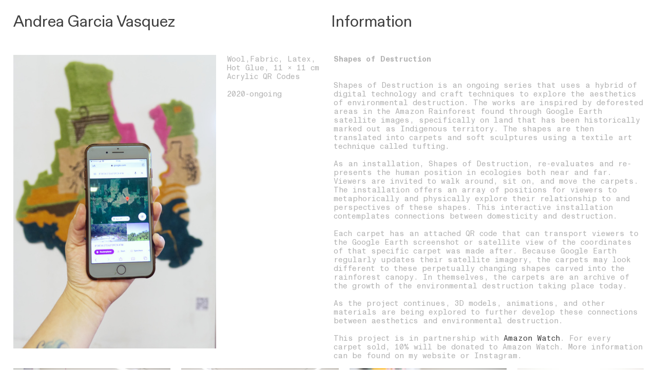

--- FILE ---
content_type: text/html; charset=UTF-8
request_url: https://andreagarciavasquez.com/Shapes-of-Destruction-1
body_size: 41714
content:
<!DOCTYPE html>
<!-- 

        Running on cargo.site

-->
<html lang="en" data-predefined-style="true" data-css-presets="true" data-css-preset data-typography-preset>
	<head>
<script>
				var __cargo_context__ = 'live';
				var __cargo_js_ver__ = 'c=3521555348';
				var __cargo_maint__ = false;
				
				
			</script>
					<meta http-equiv="X-UA-Compatible" content="IE=edge,chrome=1">
		<meta http-equiv="Content-Type" content="text/html; charset=utf-8">
		<meta name="viewport" content="initial-scale=1.0, maximum-scale=1.0, user-scalable=no">
		
			<meta name="robots" content="index,follow">
		<title>Shapes of Destruction — Andrea Garcia Vasquez</title>
		<meta name="description" content="Wool,Fabric, Latex, Hot Glue, 11 x 11 cm Acrylic QR Codes 2020-ongoing Shapes of Destruction Shapes of Destruction is an ongoing series...">
				<meta name="twitter:card" content="summary_large_image">
		<meta name="twitter:title" content="Shapes of Destruction — Andrea Garcia Vasquez">
		<meta name="twitter:description" content="Wool,Fabric, Latex, Hot Glue, 11 x 11 cm Acrylic QR Codes 2020-ongoing Shapes of Destruction Shapes of Destruction is an ongoing series...">
		<meta name="twitter:image" content="https://freight.cargo.site/w/1200/i/5a736d21a7fc71e35a201fc34e1798ccfe0d6f5a5bb6940ca490683c49dee666/T7.rundgang.scan.jpg">
		<meta property="og:locale" content="en_US">
		<meta property="og:title" content="Shapes of Destruction — Andrea Garcia Vasquez">
		<meta property="og:description" content="Wool,Fabric, Latex, Hot Glue, 11 x 11 cm Acrylic QR Codes 2020-ongoing Shapes of Destruction Shapes of Destruction is an ongoing series...">
		<meta property="og:url" content="https://andreagarciavasquez.com/Shapes-of-Destruction-1">
		<meta property="og:image" content="https://freight.cargo.site/w/1200/i/5a736d21a7fc71e35a201fc34e1798ccfe0d6f5a5bb6940ca490683c49dee666/T7.rundgang.scan.jpg">
		<meta property="og:type" content="website">

		<link rel="preconnect" href="https://static.cargo.site" crossorigin>
		<link rel="preconnect" href="https://freight.cargo.site" crossorigin>
				<link rel="preconnect" href="https://type.cargo.site" crossorigin>

		<!--<link rel="preload" href="https://static.cargo.site/assets/social/IconFont-Regular-0.9.3.woff2" as="font" type="font/woff" crossorigin>-->

		

		<link href="https://static.cargo.site/favicon/favicon.ico" rel="shortcut icon">
		<link href="https://andreagarciavasquez.com/rss" rel="alternate" type="application/rss+xml" title="Andrea Garcia Vasquez feed">

		<link href="https://andreagarciavasquez.com/stylesheet?c=3521555348&1715341105" id="member_stylesheet" rel="stylesheet" type="text/css" />
<style id="">@font-face{font-family:Icons;src:url(https://static.cargo.site/assets/social/IconFont-Regular-0.9.3.woff2);unicode-range:U+E000-E15C,U+F0000,U+FE0E}@font-face{font-family:Icons;src:url(https://static.cargo.site/assets/social/IconFont-Regular-0.9.3.woff2);font-weight:240;unicode-range:U+E000-E15C,U+F0000,U+FE0E}@font-face{font-family:Icons;src:url(https://static.cargo.site/assets/social/IconFont-Regular-0.9.3.woff2);unicode-range:U+E000-E15C,U+F0000,U+FE0E;font-weight:400}@font-face{font-family:Icons;src:url(https://static.cargo.site/assets/social/IconFont-Regular-0.9.3.woff2);unicode-range:U+E000-E15C,U+F0000,U+FE0E;font-weight:600}@font-face{font-family:Icons;src:url(https://static.cargo.site/assets/social/IconFont-Regular-0.9.3.woff2);unicode-range:U+E000-E15C,U+F0000,U+FE0E;font-weight:800}@font-face{font-family:Icons;src:url(https://static.cargo.site/assets/social/IconFont-Regular-0.9.3.woff2);unicode-range:U+E000-E15C,U+F0000,U+FE0E;font-style:italic}@font-face{font-family:Icons;src:url(https://static.cargo.site/assets/social/IconFont-Regular-0.9.3.woff2);unicode-range:U+E000-E15C,U+F0000,U+FE0E;font-weight:200;font-style:italic}@font-face{font-family:Icons;src:url(https://static.cargo.site/assets/social/IconFont-Regular-0.9.3.woff2);unicode-range:U+E000-E15C,U+F0000,U+FE0E;font-weight:400;font-style:italic}@font-face{font-family:Icons;src:url(https://static.cargo.site/assets/social/IconFont-Regular-0.9.3.woff2);unicode-range:U+E000-E15C,U+F0000,U+FE0E;font-weight:600;font-style:italic}@font-face{font-family:Icons;src:url(https://static.cargo.site/assets/social/IconFont-Regular-0.9.3.woff2);unicode-range:U+E000-E15C,U+F0000,U+FE0E;font-weight:800;font-style:italic}body.iconfont-loading,body.iconfont-loading *{color:transparent!important}body{-moz-osx-font-smoothing:grayscale;-webkit-font-smoothing:antialiased;-webkit-text-size-adjust:none}body.no-scroll{overflow:hidden}/*!
 * Content
 */.page{word-wrap:break-word}:focus{outline:0}.pointer-events-none{pointer-events:none}.pointer-events-auto{pointer-events:auto}.pointer-events-none .page_content .audio-player,.pointer-events-none .page_content .shop_product,.pointer-events-none .page_content a,.pointer-events-none .page_content audio,.pointer-events-none .page_content button,.pointer-events-none .page_content details,.pointer-events-none .page_content iframe,.pointer-events-none .page_content img,.pointer-events-none .page_content input,.pointer-events-none .page_content video{pointer-events:auto}.pointer-events-none .page_content *>a,.pointer-events-none .page_content>a{position:relative}s *{text-transform:inherit}#toolset{position:fixed;bottom:10px;right:10px;z-index:8}.mobile #toolset,.template_site_inframe #toolset{display:none}#toolset a{display:block;height:24px;width:24px;margin:0;padding:0;text-decoration:none;background:rgba(0,0,0,.2)}#toolset a:hover{background:rgba(0,0,0,.8)}[data-adminview] #toolset a,[data-adminview] #toolset_admin a{background:rgba(0,0,0,.04);pointer-events:none;cursor:default}#toolset_admin a:active{background:rgba(0,0,0,.7)}#toolset_admin a svg>*{transform:scale(1.1) translate(0,-.5px);transform-origin:50% 50%}#toolset_admin a svg{pointer-events:none;width:100%!important;height:auto!important}#following-container{overflow:auto;-webkit-overflow-scrolling:touch}#following-container iframe{height:100%;width:100%;position:absolute;top:0;left:0;right:0;bottom:0}:root{--following-width:-400px;--following-animation-duration:450ms}@keyframes following-open{0%{transform:translateX(0)}100%{transform:translateX(var(--following-width))}}@keyframes following-open-inverse{0%{transform:translateX(0)}100%{transform:translateX(calc(-1 * var(--following-width)))}}@keyframes following-close{0%{transform:translateX(var(--following-width))}100%{transform:translateX(0)}}@keyframes following-close-inverse{0%{transform:translateX(calc(-1 * var(--following-width)))}100%{transform:translateX(0)}}body.animate-left{animation:following-open var(--following-animation-duration);animation-fill-mode:both;animation-timing-function:cubic-bezier(.24,1,.29,1)}#following-container.animate-left{animation:following-close-inverse var(--following-animation-duration);animation-fill-mode:both;animation-timing-function:cubic-bezier(.24,1,.29,1)}#following-container.animate-left #following-frame{animation:following-close var(--following-animation-duration);animation-fill-mode:both;animation-timing-function:cubic-bezier(.24,1,.29,1)}body.animate-right{animation:following-close var(--following-animation-duration);animation-fill-mode:both;animation-timing-function:cubic-bezier(.24,1,.29,1)}#following-container.animate-right{animation:following-open-inverse var(--following-animation-duration);animation-fill-mode:both;animation-timing-function:cubic-bezier(.24,1,.29,1)}#following-container.animate-right #following-frame{animation:following-open var(--following-animation-duration);animation-fill-mode:both;animation-timing-function:cubic-bezier(.24,1,.29,1)}.slick-slider{position:relative;display:block;-moz-box-sizing:border-box;box-sizing:border-box;-webkit-user-select:none;-moz-user-select:none;-ms-user-select:none;user-select:none;-webkit-touch-callout:none;-khtml-user-select:none;-ms-touch-action:pan-y;touch-action:pan-y;-webkit-tap-highlight-color:transparent}.slick-list{position:relative;display:block;overflow:hidden;margin:0;padding:0}.slick-list:focus{outline:0}.slick-list.dragging{cursor:pointer;cursor:hand}.slick-slider .slick-list,.slick-slider .slick-track{transform:translate3d(0,0,0);will-change:transform}.slick-track{position:relative;top:0;left:0;display:block}.slick-track:after,.slick-track:before{display:table;content:'';width:1px;height:1px;margin-top:-1px;margin-left:-1px}.slick-track:after{clear:both}.slick-loading .slick-track{visibility:hidden}.slick-slide{display:none;float:left;height:100%;min-height:1px}[dir=rtl] .slick-slide{float:right}.content .slick-slide img{display:inline-block}.content .slick-slide img:not(.image-zoom){cursor:pointer}.content .scrub .slick-list,.content .scrub .slick-slide img:not(.image-zoom){cursor:ew-resize}body.slideshow-scrub-dragging *{cursor:ew-resize!important}.content .slick-slide img:not([src]),.content .slick-slide img[src='']{width:100%;height:auto}.slick-slide.slick-loading img{display:none}.slick-slide.dragging img{pointer-events:none}.slick-initialized .slick-slide{display:block}.slick-loading .slick-slide{visibility:hidden}.slick-vertical .slick-slide{display:block;height:auto;border:1px solid transparent}.slick-arrow.slick-hidden{display:none}.slick-arrow{position:absolute;z-index:9;width:0;top:0;height:100%;cursor:pointer;will-change:opacity;-webkit-transition:opacity 333ms cubic-bezier(.4,0,.22,1);transition:opacity 333ms cubic-bezier(.4,0,.22,1)}.slick-arrow.hidden{opacity:0}.slick-arrow svg{position:absolute;width:36px;height:36px;top:0;left:0;right:0;bottom:0;margin:auto;transform:translate(.25px,.25px)}.slick-arrow svg.right-arrow{transform:translate(.25px,.25px) scaleX(-1)}.slick-arrow svg:active{opacity:.75}.slick-arrow svg .arrow-shape{fill:none!important;stroke:#fff;stroke-linecap:square}.slick-arrow svg .arrow-outline{fill:none!important;stroke-width:2.5px;stroke:rgba(0,0,0,.6);stroke-linecap:square}.slick-arrow.slick-next{right:0;text-align:right}.slick-next svg,.wallpaper-navigation .slick-next svg{margin-right:10px}.mobile .slick-next svg{margin-right:10px}.slick-arrow.slick-prev{text-align:left}.slick-prev svg,.wallpaper-navigation .slick-prev svg{margin-left:10px}.mobile .slick-prev svg{margin-left:10px}.loading_animation{display:none;vertical-align:middle;z-index:15;line-height:0;pointer-events:none;border-radius:100%}.loading_animation.hidden{display:none}.loading_animation.pulsing{opacity:0;display:inline-block;animation-delay:.1s;-webkit-animation-delay:.1s;-moz-animation-delay:.1s;animation-duration:12s;animation-iteration-count:infinite;animation:fade-pulse-in .5s ease-in-out;-moz-animation:fade-pulse-in .5s ease-in-out;-webkit-animation:fade-pulse-in .5s ease-in-out;-webkit-animation-fill-mode:forwards;-moz-animation-fill-mode:forwards;animation-fill-mode:forwards}.loading_animation.pulsing.no-delay{animation-delay:0s;-webkit-animation-delay:0s;-moz-animation-delay:0s}.loading_animation div{border-radius:100%}.loading_animation div svg{max-width:100%;height:auto}.loading_animation div,.loading_animation div svg{width:20px;height:20px}.loading_animation.full-width svg{width:100%;height:auto}.loading_animation.full-width.big svg{width:100px;height:100px}.loading_animation div svg>*{fill:#ccc}.loading_animation div{-webkit-animation:spin-loading 12s ease-out;-webkit-animation-iteration-count:infinite;-moz-animation:spin-loading 12s ease-out;-moz-animation-iteration-count:infinite;animation:spin-loading 12s ease-out;animation-iteration-count:infinite}.loading_animation.hidden{display:none}[data-backdrop] .loading_animation{position:absolute;top:15px;left:15px;z-index:99}.loading_animation.position-absolute.middle{top:calc(50% - 10px);left:calc(50% - 10px)}.loading_animation.position-absolute.topleft{top:0;left:0}.loading_animation.position-absolute.middleright{top:calc(50% - 10px);right:1rem}.loading_animation.position-absolute.middleleft{top:calc(50% - 10px);left:1rem}.loading_animation.gray div svg>*{fill:#999}.loading_animation.gray-dark div svg>*{fill:#666}.loading_animation.gray-darker div svg>*{fill:#555}.loading_animation.gray-light div svg>*{fill:#ccc}.loading_animation.white div svg>*{fill:rgba(255,255,255,.85)}.loading_animation.blue div svg>*{fill:#698fff}.loading_animation.inline{display:inline-block;margin-bottom:.5ex}.loading_animation.inline.left{margin-right:.5ex}@-webkit-keyframes fade-pulse-in{0%{opacity:0}50%{opacity:.5}100%{opacity:1}}@-moz-keyframes fade-pulse-in{0%{opacity:0}50%{opacity:.5}100%{opacity:1}}@keyframes fade-pulse-in{0%{opacity:0}50%{opacity:.5}100%{opacity:1}}@-webkit-keyframes pulsate{0%{opacity:1}50%{opacity:0}100%{opacity:1}}@-moz-keyframes pulsate{0%{opacity:1}50%{opacity:0}100%{opacity:1}}@keyframes pulsate{0%{opacity:1}50%{opacity:0}100%{opacity:1}}@-webkit-keyframes spin-loading{0%{transform:rotate(0)}9%{transform:rotate(1050deg)}18%{transform:rotate(-1090deg)}20%{transform:rotate(-1080deg)}23%{transform:rotate(-1080deg)}28%{transform:rotate(-1095deg)}29%{transform:rotate(-1065deg)}34%{transform:rotate(-1080deg)}35%{transform:rotate(-1050deg)}40%{transform:rotate(-1065deg)}41%{transform:rotate(-1035deg)}44%{transform:rotate(-1035deg)}47%{transform:rotate(-2160deg)}50%{transform:rotate(-2160deg)}56%{transform:rotate(45deg)}60%{transform:rotate(45deg)}80%{transform:rotate(6120deg)}100%{transform:rotate(0)}}@keyframes spin-loading{0%{transform:rotate(0)}9%{transform:rotate(1050deg)}18%{transform:rotate(-1090deg)}20%{transform:rotate(-1080deg)}23%{transform:rotate(-1080deg)}28%{transform:rotate(-1095deg)}29%{transform:rotate(-1065deg)}34%{transform:rotate(-1080deg)}35%{transform:rotate(-1050deg)}40%{transform:rotate(-1065deg)}41%{transform:rotate(-1035deg)}44%{transform:rotate(-1035deg)}47%{transform:rotate(-2160deg)}50%{transform:rotate(-2160deg)}56%{transform:rotate(45deg)}60%{transform:rotate(45deg)}80%{transform:rotate(6120deg)}100%{transform:rotate(0)}}[grid-row]{align-items:flex-start;box-sizing:border-box;display:-webkit-box;display:-webkit-flex;display:-ms-flexbox;display:flex;-webkit-flex-wrap:wrap;-ms-flex-wrap:wrap;flex-wrap:wrap}[grid-col]{box-sizing:border-box}[grid-row] [grid-col].empty:after{content:"\0000A0";cursor:text}body.mobile[data-adminview=content-editproject] [grid-row] [grid-col].empty:after{display:none}[grid-col=auto]{-webkit-box-flex:1;-webkit-flex:1;-ms-flex:1;flex:1}[grid-col=x12]{width:100%}[grid-col=x11]{width:50%}[grid-col=x10]{width:33.33%}[grid-col=x9]{width:25%}[grid-col=x8]{width:20%}[grid-col=x7]{width:16.666666667%}[grid-col=x6]{width:14.285714286%}[grid-col=x5]{width:12.5%}[grid-col=x4]{width:11.111111111%}[grid-col=x3]{width:10%}[grid-col=x2]{width:9.090909091%}[grid-col=x1]{width:8.333333333%}[grid-col="1"]{width:8.33333%}[grid-col="2"]{width:16.66667%}[grid-col="3"]{width:25%}[grid-col="4"]{width:33.33333%}[grid-col="5"]{width:41.66667%}[grid-col="6"]{width:50%}[grid-col="7"]{width:58.33333%}[grid-col="8"]{width:66.66667%}[grid-col="9"]{width:75%}[grid-col="10"]{width:83.33333%}[grid-col="11"]{width:91.66667%}[grid-col="12"]{width:100%}body.mobile [grid-responsive] [grid-col]{width:100%;-webkit-box-flex:none;-webkit-flex:none;-ms-flex:none;flex:none}[data-ce-host=true][contenteditable=true] [grid-pad]{pointer-events:none}[data-ce-host=true][contenteditable=true] [grid-pad]>*{pointer-events:auto}[grid-pad="0"]{padding:0}[grid-pad="0.25"]{padding:.125rem}[grid-pad="0.5"]{padding:.25rem}[grid-pad="0.75"]{padding:.375rem}[grid-pad="1"]{padding:.5rem}[grid-pad="1.25"]{padding:.625rem}[grid-pad="1.5"]{padding:.75rem}[grid-pad="1.75"]{padding:.875rem}[grid-pad="2"]{padding:1rem}[grid-pad="2.5"]{padding:1.25rem}[grid-pad="3"]{padding:1.5rem}[grid-pad="3.5"]{padding:1.75rem}[grid-pad="4"]{padding:2rem}[grid-pad="5"]{padding:2.5rem}[grid-pad="6"]{padding:3rem}[grid-pad="7"]{padding:3.5rem}[grid-pad="8"]{padding:4rem}[grid-pad="9"]{padding:4.5rem}[grid-pad="10"]{padding:5rem}[grid-gutter="0"]{margin:0}[grid-gutter="0.5"]{margin:-.25rem}[grid-gutter="1"]{margin:-.5rem}[grid-gutter="1.5"]{margin:-.75rem}[grid-gutter="2"]{margin:-1rem}[grid-gutter="2.5"]{margin:-1.25rem}[grid-gutter="3"]{margin:-1.5rem}[grid-gutter="3.5"]{margin:-1.75rem}[grid-gutter="4"]{margin:-2rem}[grid-gutter="5"]{margin:-2.5rem}[grid-gutter="6"]{margin:-3rem}[grid-gutter="7"]{margin:-3.5rem}[grid-gutter="8"]{margin:-4rem}[grid-gutter="10"]{margin:-5rem}[grid-gutter="12"]{margin:-6rem}[grid-gutter="14"]{margin:-7rem}[grid-gutter="16"]{margin:-8rem}[grid-gutter="18"]{margin:-9rem}[grid-gutter="20"]{margin:-10rem}small{max-width:100%;text-decoration:inherit}img:not([src]),img[src='']{outline:1px solid rgba(177,177,177,.4);outline-offset:-1px;content:url([data-uri])}img.image-zoom{cursor:-webkit-zoom-in;cursor:-moz-zoom-in;cursor:zoom-in}#imprimatur{color:#333;font-size:10px;font-family:-apple-system,BlinkMacSystemFont,"Segoe UI",Roboto,Oxygen,Ubuntu,Cantarell,"Open Sans","Helvetica Neue",sans-serif,"Sans Serif",Icons;/*!System*/position:fixed;opacity:.3;right:-28px;bottom:160px;transform:rotate(270deg);-ms-transform:rotate(270deg);-webkit-transform:rotate(270deg);z-index:8;text-transform:uppercase;color:#999;opacity:.5;padding-bottom:2px;text-decoration:none}.mobile #imprimatur{display:none}bodycopy cargo-link a{font-family:-apple-system,BlinkMacSystemFont,"Segoe UI",Roboto,Oxygen,Ubuntu,Cantarell,"Open Sans","Helvetica Neue",sans-serif,"Sans Serif",Icons;/*!System*/font-size:12px;font-style:normal;font-weight:400;transform:rotate(270deg);text-decoration:none;position:fixed!important;right:-27px;bottom:100px;text-decoration:none;letter-spacing:normal;background:0 0;border:0;border-bottom:0;outline:0}/*! PhotoSwipe Default UI CSS by Dmitry Semenov | photoswipe.com | MIT license */.pswp--has_mouse .pswp__button--arrow--left,.pswp--has_mouse .pswp__button--arrow--right,.pswp__ui{visibility:visible}.pswp--minimal--dark .pswp__top-bar,.pswp__button{background:0 0}.pswp,.pswp__bg,.pswp__container,.pswp__img--placeholder,.pswp__zoom-wrap,.quick-view-navigation{-webkit-backface-visibility:hidden}.pswp__button{cursor:pointer;opacity:1;-webkit-appearance:none;transition:opacity .2s;-webkit-box-shadow:none;box-shadow:none}.pswp__button-close>svg{top:10px;right:10px;margin-left:auto}.pswp--touch .quick-view-navigation{display:none}.pswp__ui{-webkit-font-smoothing:auto;opacity:1;z-index:1550}.quick-view-navigation{will-change:opacity;-webkit-transition:opacity 333ms cubic-bezier(.4,0,.22,1);transition:opacity 333ms cubic-bezier(.4,0,.22,1)}.quick-view-navigation .pswp__group .pswp__button{pointer-events:auto}.pswp__button>svg{position:absolute;width:36px;height:36px}.quick-view-navigation .pswp__group:active svg{opacity:.75}.pswp__button svg .shape-shape{fill:#fff}.pswp__button svg .shape-outline{fill:#000}.pswp__button-prev>svg{top:0;bottom:0;left:10px;margin:auto}.pswp__button-next>svg{top:0;bottom:0;right:10px;margin:auto}.quick-view-navigation .pswp__group .pswp__button-prev{position:absolute;left:0;top:0;width:0;height:100%}.quick-view-navigation .pswp__group .pswp__button-next{position:absolute;right:0;top:0;width:0;height:100%}.quick-view-navigation .close-button,.quick-view-navigation .left-arrow,.quick-view-navigation .right-arrow{transform:translate(.25px,.25px)}.quick-view-navigation .right-arrow{transform:translate(.25px,.25px) scaleX(-1)}.pswp__button svg .shape-outline{fill:transparent!important;stroke:#000;stroke-width:2.5px;stroke-linecap:square}.pswp__button svg .shape-shape{fill:transparent!important;stroke:#fff;stroke-width:1.5px;stroke-linecap:square}.pswp__bg,.pswp__scroll-wrap,.pswp__zoom-wrap{width:100%;position:absolute}.quick-view-navigation .pswp__group .pswp__button-close{margin:0}.pswp__container,.pswp__item,.pswp__zoom-wrap{right:0;bottom:0;top:0;position:absolute;left:0}.pswp__ui--hidden .pswp__button{opacity:.001}.pswp__ui--hidden .pswp__button,.pswp__ui--hidden .pswp__button *{pointer-events:none}.pswp .pswp__ui.pswp__ui--displaynone{display:none}.pswp__element--disabled{display:none!important}/*! PhotoSwipe main CSS by Dmitry Semenov | photoswipe.com | MIT license */.pswp{position:fixed;display:none;height:100%;width:100%;top:0;left:0;right:0;bottom:0;margin:auto;-ms-touch-action:none;touch-action:none;z-index:9999999;-webkit-text-size-adjust:100%;line-height:initial;letter-spacing:initial;outline:0}.pswp img{max-width:none}.pswp--zoom-disabled .pswp__img{cursor:default!important}.pswp--animate_opacity{opacity:.001;will-change:opacity;-webkit-transition:opacity 333ms cubic-bezier(.4,0,.22,1);transition:opacity 333ms cubic-bezier(.4,0,.22,1)}.pswp--open{display:block}.pswp--zoom-allowed .pswp__img{cursor:-webkit-zoom-in;cursor:-moz-zoom-in;cursor:zoom-in}.pswp--zoomed-in .pswp__img{cursor:-webkit-grab;cursor:-moz-grab;cursor:grab}.pswp--dragging .pswp__img{cursor:-webkit-grabbing;cursor:-moz-grabbing;cursor:grabbing}.pswp__bg{left:0;top:0;height:100%;opacity:0;transform:translateZ(0);will-change:opacity}.pswp__scroll-wrap{left:0;top:0;height:100%}.pswp__container,.pswp__zoom-wrap{-ms-touch-action:none;touch-action:none}.pswp__container,.pswp__img{-webkit-user-select:none;-moz-user-select:none;-ms-user-select:none;user-select:none;-webkit-tap-highlight-color:transparent;-webkit-touch-callout:none}.pswp__zoom-wrap{-webkit-transform-origin:left top;-ms-transform-origin:left top;transform-origin:left top;-webkit-transition:-webkit-transform 222ms cubic-bezier(.4,0,.22,1);transition:transform 222ms cubic-bezier(.4,0,.22,1)}.pswp__bg{-webkit-transition:opacity 222ms cubic-bezier(.4,0,.22,1);transition:opacity 222ms cubic-bezier(.4,0,.22,1)}.pswp--animated-in .pswp__bg,.pswp--animated-in .pswp__zoom-wrap{-webkit-transition:none;transition:none}.pswp--hide-overflow .pswp__scroll-wrap,.pswp--hide-overflow.pswp{overflow:hidden}.pswp__img{position:absolute;width:auto;height:auto;top:0;left:0}.pswp__img--placeholder--blank{background:#222}.pswp--ie .pswp__img{width:100%!important;height:auto!important;left:0;top:0}.pswp__ui--idle{opacity:0}.pswp__error-msg{position:absolute;left:0;top:50%;width:100%;text-align:center;font-size:14px;line-height:16px;margin-top:-8px;color:#ccc}.pswp__error-msg a{color:#ccc;text-decoration:underline}.pswp__error-msg{font-family:-apple-system,BlinkMacSystemFont,"Segoe UI",Roboto,Oxygen,Ubuntu,Cantarell,"Open Sans","Helvetica Neue",sans-serif}.quick-view.mouse-down .iframe-item{pointer-events:none!important}.quick-view-caption-positioner{pointer-events:none;width:100%;height:100%}.quick-view-caption-wrapper{margin:auto;position:absolute;bottom:0;left:0;right:0}.quick-view-horizontal-align-left .quick-view-caption-wrapper{margin-left:0}.quick-view-horizontal-align-right .quick-view-caption-wrapper{margin-right:0}[data-quick-view-caption]{transition:.1s opacity ease-in-out;position:absolute;bottom:0;left:0;right:0}.quick-view-horizontal-align-left [data-quick-view-caption]{text-align:left}.quick-view-horizontal-align-right [data-quick-view-caption]{text-align:right}.quick-view-caption{transition:.1s opacity ease-in-out}.quick-view-caption>*{display:inline-block}.quick-view-caption *{pointer-events:auto}.quick-view-caption.hidden{opacity:0}.shop_product .dropdown_wrapper{flex:0 0 100%;position:relative}.shop_product select{appearance:none;-moz-appearance:none;-webkit-appearance:none;outline:0;-webkit-font-smoothing:antialiased;-moz-osx-font-smoothing:grayscale;cursor:pointer;border-radius:0;white-space:nowrap;overflow:hidden!important;text-overflow:ellipsis}.shop_product select.dropdown::-ms-expand{display:none}.shop_product a{cursor:pointer;border-bottom:none;text-decoration:none}.shop_product a.out-of-stock{pointer-events:none}body.audio-player-dragging *{cursor:ew-resize!important}.audio-player{display:inline-flex;flex:1 0 calc(100% - 2px);width:calc(100% - 2px)}.audio-player .button{height:100%;flex:0 0 3.3rem;display:flex}.audio-player .separator{left:3.3rem;height:100%}.audio-player .buffer{width:0%;height:100%;transition:left .3s linear,width .3s linear}.audio-player.seeking .buffer{transition:left 0s,width 0s}.audio-player.seeking{user-select:none;-webkit-user-select:none;cursor:ew-resize}.audio-player.seeking *{user-select:none;-webkit-user-select:none;cursor:ew-resize}.audio-player .bar{overflow:hidden;display:flex;justify-content:space-between;align-content:center;flex-grow:1}.audio-player .progress{width:0%;height:100%;transition:width .3s linear}.audio-player.seeking .progress{transition:width 0s}.audio-player .pause,.audio-player .play{cursor:pointer;height:100%}.audio-player .note-icon{margin:auto 0;order:2;flex:0 1 auto}.audio-player .title{white-space:nowrap;overflow:hidden;text-overflow:ellipsis;pointer-events:none;user-select:none;padding:.5rem 0 .5rem 1rem;margin:auto auto auto 0;flex:0 3 auto;min-width:0;width:100%}.audio-player .total-time{flex:0 1 auto;margin:auto 0}.audio-player .current-time,.audio-player .play-text{flex:0 1 auto;margin:auto 0}.audio-player .stream-anim{user-select:none;margin:auto auto auto 0}.audio-player .stream-anim span{display:inline-block}.audio-player .buffer,.audio-player .current-time,.audio-player .note-svg,.audio-player .play-text,.audio-player .separator,.audio-player .total-time{user-select:none;pointer-events:none}.audio-player .buffer,.audio-player .play-text,.audio-player .progress{position:absolute}.audio-player,.audio-player .bar,.audio-player .button,.audio-player .current-time,.audio-player .note-icon,.audio-player .pause,.audio-player .play,.audio-player .total-time{position:relative}body.mobile .audio-player,body.mobile .audio-player *{-webkit-touch-callout:none}#standalone-admin-frame{border:0;width:400px;position:absolute;right:0;top:0;height:100vh;z-index:99}body[standalone-admin=true] #standalone-admin-frame{transform:translate(0,0)}body[standalone-admin=true] .main_container{width:calc(100% - 400px)}body[standalone-admin=false] #standalone-admin-frame{transform:translate(100%,0)}body[standalone-admin=false] .main_container{width:100%}.toggle_standaloneAdmin{position:fixed;top:0;right:400px;height:40px;width:40px;z-index:999;cursor:pointer;background-color:rgba(0,0,0,.4)}.toggle_standaloneAdmin:active{opacity:.7}body[standalone-admin=false] .toggle_standaloneAdmin{right:0}.toggle_standaloneAdmin *{color:#fff;fill:#fff}.toggle_standaloneAdmin svg{padding:6px;width:100%;height:100%;opacity:.85}body[standalone-admin=false] .toggle_standaloneAdmin #close,body[standalone-admin=true] .toggle_standaloneAdmin #backdropsettings{display:none}.toggle_standaloneAdmin>div{width:100%;height:100%}#admin_toggle_button{position:fixed;top:50%;transform:translate(0,-50%);right:400px;height:36px;width:12px;z-index:999;cursor:pointer;background-color:rgba(0,0,0,.09);padding-left:2px;margin-right:5px}#admin_toggle_button .bar{content:'';background:rgba(0,0,0,.09);position:fixed;width:5px;bottom:0;top:0;z-index:10}#admin_toggle_button:active{background:rgba(0,0,0,.065)}#admin_toggle_button *{color:#fff;fill:#fff}#admin_toggle_button svg{padding:0;width:16px;height:36px;margin-left:1px;opacity:1}#admin_toggle_button svg *{fill:#fff;opacity:1}#admin_toggle_button[data-state=closed] .toggle_admin_close{display:none}#admin_toggle_button[data-state=closed],#admin_toggle_button[data-state=closed] .toggle_admin_open{width:20px;cursor:pointer;margin:0}#admin_toggle_button[data-state=closed] svg{margin-left:2px}#admin_toggle_button[data-state=open] .toggle_admin_open{display:none}select,select *{text-rendering:auto!important}b b{font-weight:inherit}*{-webkit-box-sizing:border-box;-moz-box-sizing:border-box;box-sizing:border-box}customhtml>*{position:relative;z-index:10}body,html{min-height:100vh;margin:0;padding:0}html{touch-action:manipulation;position:relative;background-color:#fff}.main_container{min-height:100vh;width:100%;overflow:hidden}.container{display:-webkit-box;display:-webkit-flex;display:-moz-box;display:-ms-flexbox;display:flex;-webkit-flex-wrap:wrap;-moz-flex-wrap:wrap;-ms-flex-wrap:wrap;flex-wrap:wrap;max-width:100%;width:100%;overflow:visible}.container{align-items:flex-start;-webkit-align-items:flex-start}.page{z-index:2}.page ul li>text-limit{display:block}.content,.content_container,.pinned{-webkit-flex:1 0 auto;-moz-flex:1 0 auto;-ms-flex:1 0 auto;flex:1 0 auto;max-width:100%}.content_container{width:100%}.content_container.full_height{min-height:100vh}.page_background{position:absolute;top:0;left:0;width:100%;height:100%}.page_container{position:relative;overflow:visible;width:100%}.backdrop{position:absolute;top:0;z-index:1;width:100%;height:100%;max-height:100vh}.backdrop>div{position:absolute;top:0;left:0;width:100%;height:100%;-webkit-backface-visibility:hidden;backface-visibility:hidden;transform:translate3d(0,0,0);contain:strict}[data-backdrop].backdrop>div[data-overflowing]{max-height:100vh;position:absolute;top:0;left:0}body.mobile [split-responsive]{display:flex;flex-direction:column}body.mobile [split-responsive] .container{width:100%;order:2}body.mobile [split-responsive] .backdrop{position:relative;height:50vh;width:100%;order:1}body.mobile [split-responsive] [data-auxiliary].backdrop{position:absolute;height:50vh;width:100%;order:1}.page{position:relative;z-index:2}img[data-align=left]{float:left}img[data-align=right]{float:right}[data-rotation]{transform-origin:center center}.content .page_content:not([contenteditable=true]) [data-draggable]{pointer-events:auto!important;backface-visibility:hidden}.preserve-3d{-moz-transform-style:preserve-3d;transform-style:preserve-3d}.content .page_content:not([contenteditable=true]) [data-draggable] iframe{pointer-events:none!important}.dragging-active iframe{pointer-events:none!important}.content .page_content:not([contenteditable=true]) [data-draggable]:active{opacity:1}.content .scroll-transition-fade{transition:transform 1s ease-in-out,opacity .8s ease-in-out}.content .scroll-transition-fade.below-viewport{opacity:0;transform:translateY(40px)}.mobile.full_width .page_container:not([split-layout]) .container_width{width:100%}[data-view=pinned_bottom] .bottom_pin_invisibility{visibility:hidden}.pinned{position:relative;width:100%}.pinned .page_container.accommodate:not(.fixed):not(.overlay){z-index:2}.pinned .page_container.overlay{position:absolute;z-index:4}.pinned .page_container.overlay.fixed{position:fixed}.pinned .page_container.overlay.fixed .page{max-height:100vh;-webkit-overflow-scrolling:touch}.pinned .page_container.overlay.fixed .page.allow-scroll{overflow-y:auto;overflow-x:hidden}.pinned .page_container.overlay.fixed .page.allow-scroll{align-items:flex-start;-webkit-align-items:flex-start}.pinned .page_container .page.allow-scroll::-webkit-scrollbar{width:0;background:0 0;display:none}.pinned.pinned_top .page_container.overlay{left:0;top:0}.pinned.pinned_bottom .page_container.overlay{left:0;bottom:0}div[data-container=set]:empty{margin-top:1px}.thumbnails{position:relative;z-index:1}[thumbnails=grid]{align-items:baseline}[thumbnails=justify] .thumbnail{box-sizing:content-box}[thumbnails][data-padding-zero] .thumbnail{margin-bottom:-1px}[thumbnails=montessori] .thumbnail{pointer-events:auto;position:absolute}[thumbnails] .thumbnail>a{display:block;text-decoration:none}[thumbnails=montessori]{height:0}[thumbnails][data-resizing],[thumbnails][data-resizing] *{cursor:nwse-resize}[thumbnails] .thumbnail .resize-handle{cursor:nwse-resize;width:26px;height:26px;padding:5px;position:absolute;opacity:.75;right:-1px;bottom:-1px;z-index:100}[thumbnails][data-resizing] .resize-handle{display:none}[thumbnails] .thumbnail .resize-handle svg{position:absolute;top:0;left:0}[thumbnails] .thumbnail .resize-handle:hover{opacity:1}[data-can-move].thumbnail .resize-handle svg .resize_path_outline{fill:#fff}[data-can-move].thumbnail .resize-handle svg .resize_path{fill:#000}[thumbnails=montessori] .thumbnail_sizer{height:0;width:100%;position:relative;padding-bottom:100%;pointer-events:none}[thumbnails] .thumbnail img{display:block;min-height:3px;margin-bottom:0}[thumbnails] .thumbnail img:not([src]),img[src=""]{margin:0!important;width:100%;min-height:3px;height:100%!important;position:absolute}[aspect-ratio="1x1"].thumb_image{height:0;padding-bottom:100%;overflow:hidden}[aspect-ratio="4x3"].thumb_image{height:0;padding-bottom:75%;overflow:hidden}[aspect-ratio="16x9"].thumb_image{height:0;padding-bottom:56.25%;overflow:hidden}[thumbnails] .thumb_image{width:100%;position:relative}[thumbnails][thumbnail-vertical-align=top]{align-items:flex-start}[thumbnails][thumbnail-vertical-align=middle]{align-items:center}[thumbnails][thumbnail-vertical-align=bottom]{align-items:baseline}[thumbnails][thumbnail-horizontal-align=left]{justify-content:flex-start}[thumbnails][thumbnail-horizontal-align=middle]{justify-content:center}[thumbnails][thumbnail-horizontal-align=right]{justify-content:flex-end}.thumb_image.default_image>svg{position:absolute;top:0;left:0;bottom:0;right:0;width:100%;height:100%}.thumb_image.default_image{outline:1px solid #ccc;outline-offset:-1px;position:relative}.mobile.full_width [data-view=Thumbnail] .thumbnails_width{width:100%}.content [data-draggable] a:active,.content [data-draggable] img:active{opacity:initial}.content .draggable-dragging{opacity:initial}[data-draggable].draggable_visible{visibility:visible}[data-draggable].draggable_hidden{visibility:hidden}.gallery_card [data-draggable],.marquee [data-draggable]{visibility:inherit}[data-draggable]{visibility:visible;background-color:rgba(0,0,0,.003)}#site_menu_panel_container .image-gallery:not(.initialized){height:0;padding-bottom:100%;min-height:initial}.image-gallery:not(.initialized){min-height:100vh;visibility:hidden;width:100%}.image-gallery .gallery_card img{display:block;width:100%;height:auto}.image-gallery .gallery_card{transform-origin:center}.image-gallery .gallery_card.dragging{opacity:.1;transform:initial!important}.image-gallery:not([image-gallery=slideshow]) .gallery_card iframe:only-child,.image-gallery:not([image-gallery=slideshow]) .gallery_card video:only-child{width:100%;height:100%;top:0;left:0;position:absolute}.image-gallery[image-gallery=slideshow] .gallery_card video[muted][autoplay]:not([controls]),.image-gallery[image-gallery=slideshow] .gallery_card video[muted][data-autoplay]:not([controls]){pointer-events:none}.image-gallery [image-gallery-pad="0"] video:only-child{object-fit:cover;height:calc(100% + 1px)}div.image-gallery>a,div.image-gallery>iframe,div.image-gallery>img,div.image-gallery>video{display:none}[image-gallery-row]{align-items:flex-start;box-sizing:border-box;display:-webkit-box;display:-webkit-flex;display:-ms-flexbox;display:flex;-webkit-flex-wrap:wrap;-ms-flex-wrap:wrap;flex-wrap:wrap}.image-gallery .gallery_card_image{width:100%;position:relative}[data-predefined-style=true] .image-gallery a.gallery_card{display:block;border:none}[image-gallery-col]{box-sizing:border-box}[image-gallery-col=x12]{width:100%}[image-gallery-col=x11]{width:50%}[image-gallery-col=x10]{width:33.33%}[image-gallery-col=x9]{width:25%}[image-gallery-col=x8]{width:20%}[image-gallery-col=x7]{width:16.666666667%}[image-gallery-col=x6]{width:14.285714286%}[image-gallery-col=x5]{width:12.5%}[image-gallery-col=x4]{width:11.111111111%}[image-gallery-col=x3]{width:10%}[image-gallery-col=x2]{width:9.090909091%}[image-gallery-col=x1]{width:8.333333333%}.content .page_content [image-gallery-pad].image-gallery{pointer-events:none}.content .page_content [image-gallery-pad].image-gallery .gallery_card_image>*,.content .page_content [image-gallery-pad].image-gallery .gallery_image_caption{pointer-events:auto}.content .page_content [image-gallery-pad="0"]{padding:0}.content .page_content [image-gallery-pad="0.25"]{padding:.125rem}.content .page_content [image-gallery-pad="0.5"]{padding:.25rem}.content .page_content [image-gallery-pad="0.75"]{padding:.375rem}.content .page_content [image-gallery-pad="1"]{padding:.5rem}.content .page_content [image-gallery-pad="1.25"]{padding:.625rem}.content .page_content [image-gallery-pad="1.5"]{padding:.75rem}.content .page_content [image-gallery-pad="1.75"]{padding:.875rem}.content .page_content [image-gallery-pad="2"]{padding:1rem}.content .page_content [image-gallery-pad="2.5"]{padding:1.25rem}.content .page_content [image-gallery-pad="3"]{padding:1.5rem}.content .page_content [image-gallery-pad="3.5"]{padding:1.75rem}.content .page_content [image-gallery-pad="4"]{padding:2rem}.content .page_content [image-gallery-pad="5"]{padding:2.5rem}.content .page_content [image-gallery-pad="6"]{padding:3rem}.content .page_content [image-gallery-pad="7"]{padding:3.5rem}.content .page_content [image-gallery-pad="8"]{padding:4rem}.content .page_content [image-gallery-pad="9"]{padding:4.5rem}.content .page_content [image-gallery-pad="10"]{padding:5rem}.content .page_content [image-gallery-gutter="0"]{margin:0}.content .page_content [image-gallery-gutter="0.5"]{margin:-.25rem}.content .page_content [image-gallery-gutter="1"]{margin:-.5rem}.content .page_content [image-gallery-gutter="1.5"]{margin:-.75rem}.content .page_content [image-gallery-gutter="2"]{margin:-1rem}.content .page_content [image-gallery-gutter="2.5"]{margin:-1.25rem}.content .page_content [image-gallery-gutter="3"]{margin:-1.5rem}.content .page_content [image-gallery-gutter="3.5"]{margin:-1.75rem}.content .page_content [image-gallery-gutter="4"]{margin:-2rem}.content .page_content [image-gallery-gutter="5"]{margin:-2.5rem}.content .page_content [image-gallery-gutter="6"]{margin:-3rem}.content .page_content [image-gallery-gutter="7"]{margin:-3.5rem}.content .page_content [image-gallery-gutter="8"]{margin:-4rem}.content .page_content [image-gallery-gutter="10"]{margin:-5rem}.content .page_content [image-gallery-gutter="12"]{margin:-6rem}.content .page_content [image-gallery-gutter="14"]{margin:-7rem}.content .page_content [image-gallery-gutter="16"]{margin:-8rem}.content .page_content [image-gallery-gutter="18"]{margin:-9rem}.content .page_content [image-gallery-gutter="20"]{margin:-10rem}[image-gallery=slideshow]:not(.initialized)>*{min-height:1px;opacity:0;min-width:100%}[image-gallery=slideshow][data-constrained-by=height] [image-gallery-vertical-align].slick-track{align-items:flex-start}[image-gallery=slideshow] img.image-zoom:active{opacity:initial}[image-gallery=slideshow].slick-initialized .gallery_card{pointer-events:none}[image-gallery=slideshow].slick-initialized .gallery_card.slick-current{pointer-events:auto}[image-gallery=slideshow] .gallery_card:not(.has_caption){line-height:0}.content .page_content [image-gallery=slideshow].image-gallery>*{pointer-events:auto}.content [image-gallery=slideshow].image-gallery.slick-initialized .gallery_card{overflow:hidden;margin:0;display:flex;flex-flow:row wrap;flex-shrink:0}.content [image-gallery=slideshow].image-gallery.slick-initialized .gallery_card.slick-current{overflow:visible}[image-gallery=slideshow] .gallery_image_caption{opacity:1;transition:opacity .3s;-webkit-transition:opacity .3s;width:100%;margin-left:auto;margin-right:auto;clear:both}[image-gallery-horizontal-align=left] .gallery_image_caption{text-align:left}[image-gallery-horizontal-align=middle] .gallery_image_caption{text-align:center}[image-gallery-horizontal-align=right] .gallery_image_caption{text-align:right}[image-gallery=slideshow][data-slideshow-in-transition] .gallery_image_caption{opacity:0;transition:opacity .3s;-webkit-transition:opacity .3s}[image-gallery=slideshow] .gallery_card_image{width:initial;margin:0;display:inline-block}[image-gallery=slideshow] .gallery_card img{margin:0;display:block}[image-gallery=slideshow][data-exploded]{align-items:flex-start;box-sizing:border-box;display:-webkit-box;display:-webkit-flex;display:-ms-flexbox;display:flex;-webkit-flex-wrap:wrap;-ms-flex-wrap:wrap;flex-wrap:wrap;justify-content:flex-start;align-content:flex-start}[image-gallery=slideshow][data-exploded] .gallery_card{padding:1rem;width:16.666%}[image-gallery=slideshow][data-exploded] .gallery_card_image{height:0;display:block;width:100%}[image-gallery=grid]{align-items:baseline}[image-gallery=grid] .gallery_card.has_caption .gallery_card_image{display:block}[image-gallery=grid] [image-gallery-pad="0"].gallery_card{margin-bottom:-1px}[image-gallery=grid] .gallery_card img{margin:0}[image-gallery=columns] .gallery_card img{margin:0}[image-gallery=justify]{align-items:flex-start}[image-gallery=justify] .gallery_card img{margin:0}[image-gallery=montessori][image-gallery-row]{display:block}[image-gallery=montessori] a.gallery_card,[image-gallery=montessori] div.gallery_card{position:absolute;pointer-events:auto}[image-gallery=montessori][data-can-move] .gallery_card,[image-gallery=montessori][data-can-move] .gallery_card .gallery_card_image,[image-gallery=montessori][data-can-move] .gallery_card .gallery_card_image>*{cursor:move}[image-gallery=montessori]{position:relative;height:0}[image-gallery=freeform] .gallery_card{position:relative}[image-gallery=freeform] [image-gallery-pad="0"].gallery_card{margin-bottom:-1px}[image-gallery-vertical-align]{display:flex;flex-flow:row wrap}[image-gallery-vertical-align].slick-track{display:flex;flex-flow:row nowrap}.image-gallery .slick-list{margin-bottom:-.3px}[image-gallery-vertical-align=top]{align-content:flex-start;align-items:flex-start}[image-gallery-vertical-align=middle]{align-items:center;align-content:center}[image-gallery-vertical-align=bottom]{align-content:flex-end;align-items:flex-end}[image-gallery-horizontal-align=left]{justify-content:flex-start}[image-gallery-horizontal-align=middle]{justify-content:center}[image-gallery-horizontal-align=right]{justify-content:flex-end}.image-gallery[data-resizing],.image-gallery[data-resizing] *{cursor:nwse-resize!important}.image-gallery .gallery_card .resize-handle,.image-gallery .gallery_card .resize-handle *{cursor:nwse-resize!important}.image-gallery .gallery_card .resize-handle{width:26px;height:26px;padding:5px;position:absolute;opacity:.75;right:-1px;bottom:-1px;z-index:10}.image-gallery[data-resizing] .resize-handle{display:none}.image-gallery .gallery_card .resize-handle svg{cursor:nwse-resize!important;position:absolute;top:0;left:0}.image-gallery .gallery_card .resize-handle:hover{opacity:1}[data-can-move].gallery_card .resize-handle svg .resize_path_outline{fill:#fff}[data-can-move].gallery_card .resize-handle svg .resize_path{fill:#000}[image-gallery=montessori] .thumbnail_sizer{height:0;width:100%;position:relative;padding-bottom:100%;pointer-events:none}#site_menu_button{display:block;text-decoration:none;pointer-events:auto;z-index:9;vertical-align:top;cursor:pointer;box-sizing:content-box;font-family:Icons}#site_menu_button.custom_icon{padding:0;line-height:0}#site_menu_button.custom_icon img{width:100%;height:auto}#site_menu_wrapper.disabled #site_menu_button{display:none}#site_menu_wrapper.mobile_only #site_menu_button{display:none}body.mobile #site_menu_wrapper.mobile_only:not(.disabled) #site_menu_button:not(.active){display:block}#site_menu_panel_container[data-type=cargo_menu] #site_menu_panel{display:block;position:fixed;top:0;right:0;bottom:0;left:0;z-index:10;cursor:default}.site_menu{pointer-events:auto;position:absolute;z-index:11;top:0;bottom:0;line-height:0;max-width:400px;min-width:300px;font-size:20px;text-align:left;background:rgba(20,20,20,.95);padding:20px 30px 90px 30px;overflow-y:auto;overflow-x:hidden;display:-webkit-box;display:-webkit-flex;display:-ms-flexbox;display:flex;-webkit-box-orient:vertical;-webkit-box-direction:normal;-webkit-flex-direction:column;-ms-flex-direction:column;flex-direction:column;-webkit-box-pack:start;-webkit-justify-content:flex-start;-ms-flex-pack:start;justify-content:flex-start}body.mobile #site_menu_wrapper .site_menu{-webkit-overflow-scrolling:touch;min-width:auto;max-width:100%;width:100%;padding:20px}#site_menu_wrapper[data-sitemenu-position=bottom-left] #site_menu,#site_menu_wrapper[data-sitemenu-position=top-left] #site_menu{left:0}#site_menu_wrapper[data-sitemenu-position=bottom-right] #site_menu,#site_menu_wrapper[data-sitemenu-position=top-right] #site_menu{right:0}#site_menu_wrapper[data-type=page] .site_menu{right:0;left:0;width:100%;padding:0;margin:0;background:0 0}.site_menu_wrapper.open .site_menu{display:block}.site_menu div{display:block}.site_menu a{text-decoration:none;display:inline-block;color:rgba(255,255,255,.75);max-width:100%;overflow:hidden;white-space:nowrap;text-overflow:ellipsis;line-height:1.4}.site_menu div a.active{color:rgba(255,255,255,.4)}.site_menu div.set-link>a{font-weight:700}.site_menu div.hidden{display:none}.site_menu .close{display:block;position:absolute;top:0;right:10px;font-size:60px;line-height:50px;font-weight:200;color:rgba(255,255,255,.4);cursor:pointer;user-select:none}#site_menu_panel_container .page_container{position:relative;overflow:hidden;background:0 0;z-index:2}#site_menu_panel_container .site_menu_page_wrapper{position:fixed;top:0;left:0;overflow-y:auto;-webkit-overflow-scrolling:touch;height:100%;width:100%;z-index:100}#site_menu_panel_container .site_menu_page_wrapper .backdrop{pointer-events:none}#site_menu_panel_container #site_menu_page_overlay{position:fixed;top:0;right:0;bottom:0;left:0;cursor:default;z-index:1}#shop_button{display:block;text-decoration:none;pointer-events:auto;z-index:9;vertical-align:top;cursor:pointer;box-sizing:content-box;font-family:Icons}#shop_button.custom_icon{padding:0;line-height:0}#shop_button.custom_icon img{width:100%;height:auto}#shop_button.disabled{display:none}.loading[data-loading]{display:none;position:fixed;bottom:8px;left:8px;z-index:100}.new_site_button_wrapper{font-size:1.8rem;font-weight:400;color:rgba(0,0,0,.85);font-family:-apple-system,BlinkMacSystemFont,'Segoe UI',Roboto,Oxygen,Ubuntu,Cantarell,'Open Sans','Helvetica Neue',sans-serif,'Sans Serif',Icons;font-style:normal;line-height:1.4;color:#fff;position:fixed;bottom:0;right:0;z-index:999}body.template_site #toolset{display:none!important}body.mobile .new_site_button{display:none}.new_site_button{display:flex;height:44px;cursor:pointer}.new_site_button .plus{width:44px;height:100%}.new_site_button .plus svg{width:100%;height:100%}.new_site_button .plus svg line{stroke:#000;stroke-width:2px}.new_site_button .plus:after,.new_site_button .plus:before{content:'';width:30px;height:2px}.new_site_button .text{background:#0fce83;display:none;padding:7.5px 15px 7.5px 15px;height:100%;font-size:20px;color:#222}.new_site_button:active{opacity:.8}.new_site_button.show_full .text{display:block}.new_site_button.show_full .plus{display:none}html:not(.admin-wrapper) .template_site #confirm_modal [data-progress] .progress-indicator:after{content:'Generating Site...';padding:7.5px 15px;right:-200px;color:#000}bodycopy svg.marker-overlay,bodycopy svg.marker-overlay *{transform-origin:0 0;-webkit-transform-origin:0 0;box-sizing:initial}bodycopy svg#svgroot{box-sizing:initial}bodycopy svg.marker-overlay{padding:inherit;position:absolute;left:0;top:0;width:100%;height:100%;min-height:1px;overflow:visible;pointer-events:none;z-index:999}bodycopy svg.marker-overlay *{pointer-events:initial}bodycopy svg.marker-overlay text{letter-spacing:initial}bodycopy svg.marker-overlay a{cursor:pointer}.marquee:not(.torn-down){overflow:hidden;width:100%;position:relative;padding-bottom:.25em;padding-top:.25em;margin-bottom:-.25em;margin-top:-.25em;contain:layout}.marquee .marquee_contents{will-change:transform;display:flex;flex-direction:column}.marquee[behavior][direction].torn-down{white-space:normal}.marquee[behavior=bounce] .marquee_contents{display:block;float:left;clear:both}.marquee[behavior=bounce] .marquee_inner{display:block}.marquee[behavior=bounce][direction=vertical] .marquee_contents{width:100%}.marquee[behavior=bounce][direction=diagonal] .marquee_inner:last-child,.marquee[behavior=bounce][direction=vertical] .marquee_inner:last-child{position:relative;visibility:hidden}.marquee[behavior=bounce][direction=horizontal],.marquee[behavior=scroll][direction=horizontal]{white-space:pre}.marquee[behavior=scroll][direction=horizontal] .marquee_contents{display:inline-flex;white-space:nowrap;min-width:100%}.marquee[behavior=scroll][direction=horizontal] .marquee_inner{min-width:100%}.marquee[behavior=scroll] .marquee_inner:first-child{will-change:transform;position:absolute;width:100%;top:0;left:0}.cycle{display:none}</style>
<script type="text/json" data-set="defaults" >{"current_offset":0,"current_page":1,"cargo_url":"andreagarciavasquez","is_domain":true,"is_mobile":false,"is_tablet":false,"is_phone":false,"api_path":"https:\/\/andreagarciavasquez.com\/_api","is_editor":false,"is_template":false,"is_direct_link":true,"direct_link_pid":26159939}</script>
<script type="text/json" data-set="DisplayOptions" >{"user_id":1075254,"pagination_count":24,"title_in_project":true,"disable_project_scroll":false,"learning_cargo_seen":true,"resource_url":null,"total_projects":0,"use_sets":null,"sets_are_clickable":null,"set_links_position":null,"sticky_pages":null,"slideshow_responsive":false,"slideshow_thumbnails_header":true,"layout_options":{"content_position":"center_cover","content_width":"100","content_margin":"5","main_margin":"2.5","text_alignment":"text_left","vertical_position":"vertical_top","bgcolor":"transparent","WebFontConfig":{"cargo":{"families":{"Monument Grotesk Mono":{"variants":["n2","i2","n3","i3","n4","i4","n5","i5","n7","i7","n8","i8","n9","i9"]},"Diatype Variable":{"variants":["n2","n3","n4","n5","n7","n8","n9","n10","i4"]},"Monument Grotesk Mono Variable":{"variants":["n2","n3","n4","n5","n7","n8","n9","i4"]},"Diatype":{"variants":["n2","i2","n3","i3","n4","i4","n5","i5","n7","i7"]}}},"system":{"families":{"-apple-system":{"variants":["n4"]}}}},"links_orientation":"links_horizontal","viewport_size":"phone","mobile_zoom":"24","mobile_view":"desktop","mobile_padding":"-7","mobile_formatting":false,"width_unit":"rem","text_width":"66","is_feed":false,"limit_vertical_images":false,"image_zoom":true,"mobile_images_full_width":true,"responsive_columns":"1","responsive_thumbnails_padding":"0.7","enable_sitemenu":false,"sitemenu_mobileonly":false,"menu_position":"top-left","sitemenu_option":"cargo_menu","responsive_row_height":"75","advanced_padding_enabled":false,"main_margin_top":"2.5","main_margin_right":"2.5","main_margin_bottom":"2.5","main_margin_left":"2.5","mobile_pages_full_width":true,"scroll_transition":false,"image_full_zoom":false,"quick_view_height":"100","quick_view_width":"100","quick_view_alignment":"quick_view_center_center","advanced_quick_view_padding_enabled":false,"quick_view_padding":"2.5","quick_view_padding_top":"2.5","quick_view_padding_bottom":"2.5","quick_view_padding_left":"2.5","quick_view_padding_right":"2.5","quick_content_alignment":"quick_content_center_center","close_quick_view_on_scroll":true,"show_quick_view_ui":true,"quick_view_bgcolor":"rgba(255, 255, 255, 1)","quick_view_caption":false},"element_sort":{"no-group":[{"name":"Navigation","isActive":true},{"name":"Header Text","isActive":true},{"name":"Content","isActive":true},{"name":"Header Image","isActive":false}]},"site_menu_options":{"display_type":"page","enable":false,"mobile_only":true,"position":"top-right","single_page_id":null,"icon":"\ue130","show_homepage":true,"single_page_url":"Menu","custom_icon":false},"ecommerce_options":{"enable_ecommerce_button":false,"shop_button_position":"top-left","shop_icon":"\ue138","custom_icon":false,"shop_icon_text":"Cart","enable_geofencing":false,"enabled_countries":["AF","AX","AL","DZ","AS","AD","AO","AI","AQ","AG","AR","AM","AW","AU","AT","AZ","BS","BH","BD","BB","BY","BE","BZ","BJ","BM","BT","BO","BQ","BA","BW","BV","BR","IO","BN","BG","BF","BI","KH","CM","CA","CV","KY","CF","TD","CL","CN","CX","CC","CO","KM","CG","CD","CK","CR","CI","HR","CU","CW","CY","CZ","DK","DJ","DM","DO","EC","EG","SV","GQ","ER","EE","ET","FK","FO","FJ","FI","FR","GF","PF","TF","GA","GM","GE","DE","GH","GI","GR","GL","GD","GP","GU","GT","GG","GN","GW","GY","HT","HM","VA","HN","HK","HU","IS","IN","ID","IR","IQ","IE","IM","IL","IT","JM","JP","JE","JO","KZ","KE","KI","KP","KR","KW","KG","LA","LV","LB","LS","LR","LY","LI","LT","LU","MO","MK","MG","MW","MY","MV","ML","MT","MH","MQ","MR","MU","YT","MX","FM","MD","MC","MN","ME","MS","MA","MZ","MM","NA","NR","NP","NL","NC","NZ","NI","NE","NG","NU","NF","MP","NO","OM","PK","PW","PS","PA","PG","PY","PE","PH","PN","PL","PT","PR","QA","RE","RO","RU","RW","BL","SH","KN","LC","MF","PM","VC","WS","SM","ST","SA","SN","RS","SC","SL","SG","SX","SK","SI","SB","SO","ZA","GS","SS","ES","LK","SD","SR","SJ","SZ","SE","CH","SY","TW","TJ","TZ","TH","TL","TG","TK","TO","TT","TN","TR","TM","TC","TV","UG","UA","AE","GB","US","UM","UY","UZ","VU","VE","VN","VG","VI","WF","EH","YE","ZM","ZW"],"icon":""}}</script>
<script type="text/json" data-set="Site" >{"id":"1075254","direct_link":"https:\/\/andreagarciavasquez.com","display_url":"andreagarciavasquez.com","site_url":"andreagarciavasquez","account_shop_id":10045,"has_ecommerce":false,"has_shop":true,"ecommerce_key_public":null,"cargo_spark_button":true,"following_url":null,"website_title":"Andrea Garcia Vasquez","meta_tags":"","meta_description":"","meta_head":"","homepage_id":"26159934","css_url":"https:\/\/andreagarciavasquez.com\/stylesheet","rss_url":"https:\/\/andreagarciavasquez.com\/rss","js_url":"\/_jsapps\/design\/design.js","favicon_url":"https:\/\/static.cargo.site\/favicon\/favicon.ico","home_url":"https:\/\/cargo.site","auth_url":"https:\/\/cargo.site","profile_url":null,"profile_width":0,"profile_height":0,"social_image_url":"https:\/\/freight.cargo.site\/i\/322465d92ebc8096fcea6910a0d5cea6e84dd6612e822399d7acb1e80ed70812\/VAR13_Andrea-Garcia-Vasquez-2-copy.jpg","social_width":1200,"social_height":1800,"social_description":"Cargo","social_has_image":true,"social_has_description":false,"site_menu_icon":"https:\/\/freight.cargo.site\/i\/dab9524ad45b8ed840ac6d7e9f7cb88776bc8b6e18a4147adb6e15071b5d2f34\/Screenshot-2021-03-20-at-09.05.40.png","site_menu_has_image":true,"custom_html":"<customhtml><!--\n\tMake Eyes Follow the Cursor Customization\n\n\thttps:\/\/support.cargo.site\/Make-Eyes-Follow-the-Cursor\n-->\n\n<script src=\"https:\/\/static.cargo.site\/scripts\/loader.js\" data-name=\"eyeroll\"><\/script>\n\n<!--\n\tClocks, Dates, and More\n\n\thttps:\/\/support.cargo.site\/Adding-Clocks-Dates-and-more\n-->\n\n<script src=\"https:\/\/static.cargo.site\/scripts\/loader.js\" data-name=\"browser-stats\"><\/script>\n\n<\/customhtml>","filter":null,"is_editor":false,"use_hi_res":false,"hiq":null,"progenitor_site":"c973","files":{"Palms_And_Our_Hands.pdf":"https:\/\/files.cargocollective.com\/447585\/Palms_And_Our_Hands.pdf?1582824308","zinetest1.pdf":"https:\/\/files.cargocollective.com\/447585\/zinetest1.pdf?1582211862"},"resource_url":"andreagarciavasquez.com\/_api\/v0\/site\/1075254"}</script>
<script type="text/json" data-set="ScaffoldingData" >{"id":0,"title":"Andrea Garcia Vasquez","project_url":0,"set_id":0,"is_homepage":false,"pin":false,"is_set":true,"in_nav":false,"stack":false,"sort":0,"index":0,"page_count":8,"pin_position":null,"thumbnail_options":null,"pages":[{"id":26159934,"site_id":1075254,"project_url":"index","direct_link":"https:\/\/andreagarciavasquez.com\/index","type":"page","title":"index","title_no_html":"index","tags":"","display":false,"pin":false,"pin_options":null,"in_nav":false,"is_homepage":true,"backdrop_enabled":false,"is_set":false,"stack":false,"excerpt":"","content":"","content_no_html":"","content_partial_html":"","thumb":"","thumb_meta":null,"thumb_is_visible":false,"sort":1,"index":0,"set_id":0,"page_options":{"using_local_css":true,"local_css":"[local-style=\"26159934\"] .container_width {\n}\n\n[local-style=\"26159934\"] body {\n\tbackground-color: initial \/*!variable_defaults*\/;\n}\n\n[local-style=\"26159934\"] .backdrop {\n}\n\n[local-style=\"26159934\"] .page {\n}\n\n[local-style=\"26159934\"] .page_background {\n\tbackground-color: initial \/*!page_container_bgcolor*\/;\n}\n\n[local-style=\"26159934\"] .content_padding {\n\tpadding-top: 2.3rem \/*!main_margin*\/;\n\tpadding-bottom: 2.3rem \/*!main_margin*\/;\n\tpadding-left: 2.3rem \/*!main_margin*\/;\n\tpadding-right: 2.3rem \/*!main_margin*\/;\n}\n\n[data-predefined-style=\"true\"] [local-style=\"26159934\"] bodycopy {\n}\n\n[data-predefined-style=\"true\"] [local-style=\"26159934\"] bodycopy a {\n}\n\n[data-predefined-style=\"true\"] [local-style=\"26159934\"] bodycopy a:hover {\n}\n\n[data-predefined-style=\"true\"] [local-style=\"26159934\"] h1 {\n}\n\n[data-predefined-style=\"true\"] [local-style=\"26159934\"] h1 a {\n}\n\n[data-predefined-style=\"true\"] [local-style=\"26159934\"] h1 a:hover {\n}\n\n[data-predefined-style=\"true\"] [local-style=\"26159934\"] h2 {\n}\n\n[data-predefined-style=\"true\"] [local-style=\"26159934\"] h2 a {\n}\n\n[data-predefined-style=\"true\"] [local-style=\"26159934\"] h2 a:hover {\n}\n\n[data-predefined-style=\"true\"] [local-style=\"26159934\"] small {\n}\n\n[data-predefined-style=\"true\"] [local-style=\"26159934\"] small a {\n}\n\n[data-predefined-style=\"true\"] [local-style=\"26159934\"] small a:hover {\n}","local_layout_options":{"split_layout":false,"split_responsive":false,"full_height":false,"advanced_padding_enabled":false,"page_container_bgcolor":"","show_local_thumbs":true,"page_bgcolor":"","main_margin":"2.3","main_margin_top":"2.3","main_margin_right":"2.3","main_margin_bottom":"2.3","main_margin_left":"2.3"},"thumbnail_options":{"show_local_thumbs":true}},"set_open":false,"images":[],"backdrop":null},{"id":26159935,"site_id":1075254,"project_url":"Header","direct_link":"https:\/\/andreagarciavasquez.com\/Header","type":"page","title":"Header","title_no_html":"Header","tags":"","display":false,"pin":true,"pin_options":{"position":"top","overlay":true,"accommodate":true},"in_nav":false,"is_homepage":false,"backdrop_enabled":false,"is_set":false,"stack":false,"excerpt":"Andrea Garcia Vasquez\n\tInformation","content":"<div grid-row=\"\" grid-pad=\"1\" grid-gutter=\"2\" grid-responsive=\"\">\n\t<div grid-col=\"x11\" grid-pad=\"1\"><h1><a href=\"index\" rel=\"history\">Andrea Garcia Vasquez<\/a><\/h1><\/div>\n\t<div grid-col=\"x11\" grid-pad=\"1\" class=\"\"><h1><a href=\"Information\" rel=\"history\">Information<\/a><\/h1><\/div>\n<\/div>","content_no_html":"\n\tAndrea Garcia Vasquez\n\tInformation\n","content_partial_html":"\n\t<h1><a href=\"index\" rel=\"history\">Andrea Garcia Vasquez<\/a><\/h1>\n\t<h1><a href=\"Information\" rel=\"history\">Information<\/a><\/h1>\n","thumb":"","thumb_meta":null,"thumb_is_visible":false,"sort":2,"index":0,"set_id":0,"page_options":{"using_local_css":true,"local_css":"[local-style=\"26159935\"] .container_width {\n}\n\n[local-style=\"26159935\"] body {\n\tbackground-color: initial \/*!variable_defaults*\/;\n}\n\n[local-style=\"26159935\"] .backdrop {\n}\n\n[local-style=\"26159935\"] .page {\n}\n\n[local-style=\"26159935\"] .page_background {\n\tbackground-color: initial \/*!page_container_bgcolor*\/;\n}\n\n[local-style=\"26159935\"] .content_padding {\n\tpadding-top: 2.5rem \/*!main_margin*\/;\n\tpadding-bottom: 2rem \/*!main_margin*\/;\n}\n\n[data-predefined-style=\"true\"] [local-style=\"26159935\"] bodycopy {\n}\n\n[data-predefined-style=\"true\"] [local-style=\"26159935\"] bodycopy a {\n}\n\n[data-predefined-style=\"true\"] [local-style=\"26159935\"] bodycopy a:hover {\n}\n\n[data-predefined-style=\"true\"] [local-style=\"26159935\"] h1 {\n}\n\n[data-predefined-style=\"true\"] [local-style=\"26159935\"] h1 a {\n}\n\n[data-predefined-style=\"true\"] [local-style=\"26159935\"] h1 a:hover {\n}\n\n[data-predefined-style=\"true\"] [local-style=\"26159935\"] h2 {\n}\n\n[data-predefined-style=\"true\"] [local-style=\"26159935\"] h2 a {\n}\n\n[data-predefined-style=\"true\"] [local-style=\"26159935\"] h2 a:hover {\n}\n\n[data-predefined-style=\"true\"] [local-style=\"26159935\"] small {\n}\n\n[data-predefined-style=\"true\"] [local-style=\"26159935\"] small a {\n}\n\n[data-predefined-style=\"true\"] [local-style=\"26159935\"] small a:hover {\n}\n\n[data-predefined-style=\"true\"] [local-style=\"26159935\"] bodycopy a {\n}\n\n[data-predefined-style=\"true\"] [local-style=\"26159935\"] bodycopy a a {\n}\n\n[data-predefined-style=\"true\"] [local-style=\"26159935\"] bodycopy a a:hover {\n}","local_layout_options":{"split_layout":false,"split_responsive":false,"full_height":false,"advanced_padding_enabled":true,"page_container_bgcolor":"","show_local_thumbs":false,"page_bgcolor":"","main_margin_top":"2.5","main_margin_bottom":"2"},"pin_options":{"position":"top","overlay":true,"accommodate":true}},"set_open":false,"images":[],"backdrop":null},{"id":26159938,"title":"Work","project_url":"Work","set_id":0,"is_homepage":false,"pin":false,"is_set":true,"in_nav":false,"stack":false,"sort":4,"index":1,"page_count":18,"pin_position":null,"thumbnail_options":null,"pages":[{"id":26159939,"site_id":1075254,"project_url":"Shapes-of-Destruction-1","direct_link":"https:\/\/andreagarciavasquez.com\/Shapes-of-Destruction-1","type":"page","title":"Shapes of Destruction","title_no_html":"Shapes of Destruction","tags":"Section 01","display":true,"pin":false,"pin_options":{},"in_nav":false,"is_homepage":false,"backdrop_enabled":false,"is_set":false,"stack":false,"excerpt":"Wool,Fabric, Latex, Hot Glue, 11 x 11 cm Acrylic QR Codes\n\n\n\n2020-ongoing\n\n\n\n\tShapes of Destruction\n\n\n\n\n\n\n\n\n\n\n\n\n\n\n\nShapes of Destruction is an ongoing series...","content":"<div grid-row=\"\" grid-pad=\"2\" grid-gutter=\"4\" grid-responsive=\"\">\n\t<div grid-col=\"4\" grid-pad=\"2\"><img width=\"3340\" height=\"4832\" width_o=\"3340\" height_o=\"4832\" data-src=\"https:\/\/freight.cargo.site\/t\/original\/i\/5a736d21a7fc71e35a201fc34e1798ccfe0d6f5a5bb6940ca490683c49dee666\/T7.rundgang.scan.jpg\" data-mid=\"144445084\" border=\"0\" \/><br>\n<\/div>\n\t<div grid-col=\"2\" grid-pad=\"2\"><font color=\"rgba(0, 0, 0, 0.301960784313725)\" face=\"Monument Grotesk Mono Variable, Icons\"><b><\/b><small>Wool,Fabric, Latex, Hot Glue, 11 x 11 cm Acrylic QR Codes<br>\n<br>\n2020-ongoing<\/small><\/font>\n<br>\n<\/div>\n\t<div grid-col=\"6\" grid-pad=\"2\"><small><b>Shapes of Destruction<\/b><br>\n<br>\n\n\n\n\n\n\n\n\n\n\n<br>\nShapes of Destruction is an ongoing series that uses a hybrid of digital technology and craft techniques to explore the aesthetics of environmental destruction. The works are inspired by deforested areas in the Amazon Rainforest found through Google Earth satellite images, specifically on land that has been historically marked out as Indigenous territory. The shapes are then translated into carpets and soft sculptures using a textile art technique called tufting.<br>\n\n<br>\nAs an installation, Shapes of Destruction, re-evaluates and re-presents the human position in ecologies both near and far. Viewers are invited to walk around, sit on, and move the carpets. The installation offers an array of positions for viewers to metaphorically and physically explore their relationship to and perspectives of these shapes. This interactive installation contemplates connections between domesticity and destruction.<br>\n\n<br>\nEach carpet has an attached QR code that can transport viewers to the Google Earth screenshot or satellite view of the coordinates of that specific carpet was made after. Because Google Earth regularly updates their satellite imagery, the carpets may look different to these perpetually changing shapes carved into the rainforest canopy. In themselves, the carpets are an archive of the growth of the environmental destruction taking place today. &nbsp;<br><br>\nAs the project continues, 3D models, animations, and other materials are being explored to further develop these connections between aesthetics and environmental destruction.<br>\n\n<br>\nThis project is in partnership with <a href=\"https:\/\/amazonwatch.org\/\" target=\"_blank\">Amazon Watch<\/a>. For every carpet sold, 10% will be donated to Amazon Watch. More information can be found on my website or Instagram.\n\n\n\n<\/small><\/div>\n<\/div><br>\n<div class=\"image-gallery\" data-gallery=\"%7B%22mode_id%22%3A3%2C%22gallery_instance_id%22%3A1%2C%22name%22%3A%22Justify%22%2C%22path%22%3A%22justify%22%2C%22data%22%3A%7B%22image_padding%22%3A2%2C%22row_height%22%3A20%2C%22variation_index%22%3A0%2C%22variation%22%3A0%2C%22variation_mode%22%3A0%2C%22variation_seed%22%3A0%2C%22responsive%22%3Atrue%2C%22meta_data%22%3A%7B%7D%2C%22mobile_data%22%3A%7B%22image_padding%22%3A1%2C%22row_height%22%3A60%2C%22separate_mobile_view%22%3Afalse%7D%2C%22captions%22%3Atrue%7D%7D\">\n<img width=\"4500\" height=\"2994\" width_o=\"4500\" height_o=\"2994\" data-src=\"https:\/\/freight.cargo.site\/t\/original\/i\/e137debfd4eb526a24dd993ba5666bc0d46c09dd6d8894413b818c7175fe78d5\/Things-That-Were-Are-Things-Again-Installation-102.jpg\" data-mid=\"185928167\" border=\"0\" alt=\"Photographers credit: Alexandra Ivanciu\" data-caption=\"Photographers credit: Alexandra Ivanciu\"\/>\n<img width=\"4500\" height=\"2994\" width_o=\"4500\" height_o=\"2994\" data-src=\"https:\/\/freight.cargo.site\/t\/original\/i\/717907f08b5bea59f3464f0a3e0e0dedea9329deb183009cd5a3077a8a9d1d37\/Things-That-Were-Are-Things-Again-Installation-101.jpg\" data-mid=\"185928166\" border=\"0\" alt=\"Photographers credit: Alexandra Ivanciu\" data-caption=\"Photographers credit: Alexandra Ivanciu\"\/>\n<img width=\"4500\" height=\"2994\" width_o=\"4500\" height_o=\"2994\" data-src=\"https:\/\/freight.cargo.site\/t\/original\/i\/7487d59fcf98db659e3d748c72d27847b48c382f555c7bfd8c79a42c11dfefe7\/Things-That-Were-Are-Things-Again-Installation-106.jpg\" data-mid=\"185928169\" border=\"0\" alt=\"Photographers credit: Alexandra Ivanciu\" data-caption=\"Photographers credit: Alexandra Ivanciu\"\/>\n<img width=\"2500\" height=\"2071\" width_o=\"2500\" height_o=\"2071\" data-src=\"https:\/\/freight.cargo.site\/t\/original\/i\/31625dd73caa8650ce6e883ef90fe72b0d44e97b8dd4fea6001e33ad83b4c362\/1.2.jpg\" data-mid=\"148567585\" border=\"0\" \/>\n<img width=\"2500\" height=\"1664\" width_o=\"2500\" height_o=\"1664\" data-src=\"https:\/\/freight.cargo.site\/t\/original\/i\/d5faaffd1a319205f1728d2c148d176059c9aa1df78763cf5959691d9384921a\/1.3.jpg\" data-mid=\"148567586\" border=\"0\" \/>\n<img width=\"1500\" height=\"900\" width_o=\"1500\" height_o=\"900\" data-src=\"https:\/\/freight.cargo.site\/t\/original\/i\/c689c678b179136479f9bff2e1963a7df35d8aa119aaf413a4db4e73a0c781f2\/smallT2.jpg\" data-mid=\"144445212\" border=\"0\" \/>\n<img width=\"2500\" height=\"2128\" width_o=\"2500\" height_o=\"2128\" data-src=\"https:\/\/freight.cargo.site\/t\/original\/i\/e96042745bbb7ff9b1151aabcc5e2d13444463886503d61e993fd0079e743738\/4.jpg\" data-mid=\"148567593\" border=\"0\" \/>\n<img width=\"2500\" height=\"1638\" width_o=\"2500\" height_o=\"1638\" data-src=\"https:\/\/freight.cargo.site\/t\/original\/i\/45d02dad751574f8db19403601303a3e8d17f8ed9b619ed9c20e44e7d986e00d\/4.1.jpg\" data-mid=\"148567590\" border=\"0\" \/>\n<img width=\"2500\" height=\"1519\" width_o=\"2500\" height_o=\"1519\" data-src=\"https:\/\/freight.cargo.site\/t\/original\/i\/0b0de74761ce617e264f3593834e0d8cc3aa4e4dbf25de57335516f225f63de0\/4.2.jpg\" data-mid=\"148567591\" border=\"0\" \/>\n<img width=\"5202\" height=\"3464\" width_o=\"5202\" height_o=\"3464\" data-src=\"https:\/\/freight.cargo.site\/t\/original\/i\/20794e52fe69fd76d9953b64c45f393273539877d1bbd2f2a857044f7cafafd1\/T6.jpg\" data-mid=\"144445158\" border=\"0\" \/>\n<img width=\"5202\" height=\"3464\" width_o=\"5202\" height_o=\"3464\" data-src=\"https:\/\/freight.cargo.site\/t\/original\/i\/212f25cad2701226b40db0d994fae011538efc73ec06fd6cf8d96f62bfae5ee2\/T6.scan.map.jpg\" data-mid=\"144445159\" border=\"0\" \/>\n<img width=\"2500\" height=\"3754\" width_o=\"2500\" height_o=\"3754\" data-src=\"https:\/\/freight.cargo.site\/t\/original\/i\/3479755e65c4510e2428558cb4aeb6f920af0da8e4ee0aaf5788678b548a48e1\/5.jpg\" data-mid=\"148567595\" border=\"0\" \/>\n<img width=\"4016\" height=\"6016\" width_o=\"4016\" height_o=\"6016\" data-src=\"https:\/\/freight.cargo.site\/t\/original\/i\/c3cc96c89278aec191d1a47d9c63583fd98de4afb125da64b14145e228373453\/Foto-11.06.23--13-28-20.jpg\" data-mid=\"185928606\" border=\"0\" alt=\"Photo credit: Maria Morgenstern\" data-caption=\"Photo credit: Maria Morgenstern\"\/>\n<img width=\"5202\" height=\"3464\" width_o=\"5202\" height_o=\"3464\" data-src=\"https:\/\/freight.cargo.site\/t\/original\/i\/655af253906f847ef75fd4b7e6d62734adcf79a4b758d92f1c51103cb770f3ea\/T1.scan.rundgang.jpg\" data-mid=\"144445269\" border=\"0\" \/>\n<img width=\"5202\" height=\"3464\" width_o=\"5202\" height_o=\"3464\" data-src=\"https:\/\/freight.cargo.site\/t\/original\/i\/dfaf3f1719ab345a4228ed747209568aa3e53d4799c6b9a754502ddd197a56f3\/T1.Scan.animation.jpg\" data-mid=\"144445268\" border=\"0\" \/>\n<img width=\"2500\" height=\"1754\" width_o=\"2500\" height_o=\"1754\" data-src=\"https:\/\/freight.cargo.site\/t\/original\/i\/a43aeaa2eeae7a43ed9810334bb6f2dddf6eb3a0f54bab088d7efa71c6c80f04\/10.jpg\" data-mid=\"148567601\" border=\"0\" \/>\n<img width=\"1500\" height=\"900\" width_o=\"1500\" height_o=\"900\" data-src=\"https:\/\/freight.cargo.site\/t\/original\/i\/996f55f03451a236929ae6eaaf99c745f8790e2625065b25ff7a720974f3e873\/T1withreference.jpg\" data-mid=\"144445714\" border=\"0\" \/>\n<img width=\"1500\" height=\"900\" width_o=\"1500\" height_o=\"900\" data-src=\"https:\/\/freight.cargo.site\/t\/original\/i\/85089817d08a98b1fa26299933f8b14635fe3d8690ef20d524d6ef38f3cc731e\/Still.goldt6.jpg\" data-mid=\"144445213\" border=\"0\" \/>\n<img width=\"3402\" height=\"2265\" width_o=\"3402\" height_o=\"2265\" data-src=\"https:\/\/freight.cargo.site\/t\/original\/i\/62dda951f551122f875e9571eab450f2bc0d3df64715f6ef657032ca70d2b964\/T3.rundgag-copy.jpg\" data-mid=\"144445702\" border=\"0\" \/>\n<img width=\"3402\" height=\"2267\" width_o=\"3402\" height_o=\"2267\" data-src=\"https:\/\/freight.cargo.site\/t\/original\/i\/b434508fbd797e3be767351ecc7e090a222697b44623923dd498590724d32656\/t3.withQR.rundgang.jpg\" data-mid=\"144445703\" border=\"0\" \/>\n<img width=\"2166\" height=\"3249\" width_o=\"2166\" height_o=\"3249\" data-src=\"https:\/\/freight.cargo.site\/t\/original\/i\/eb69bc9c1a3eec62b63f34d2703660b154f9614ffb088a801770851179620fc7\/Foto-11.06.23--11-56-33.jpg\" data-mid=\"185928604\" border=\"0\" alt=\"Photo credit: Maria Morgenstern\" data-caption=\"Photo credit: Maria Morgenstern\"\/>\n<img width=\"4016\" height=\"6016\" width_o=\"4016\" height_o=\"6016\" data-src=\"https:\/\/freight.cargo.site\/t\/original\/i\/d5463a84a1b00cdc646c8df679ce684177ec41982947f6cd237c19f5a4d4bf19\/Foto-11.06.23--13-29-32.jpg\" data-mid=\"185928608\" border=\"0\" alt=\"Photo credit: Maria Morgenstern\" data-caption=\"Photo credit: Maria Morgenstern\"\/>\n<img width=\"2500\" height=\"1634\" width_o=\"2500\" height_o=\"1634\" data-src=\"https:\/\/freight.cargo.site\/t\/original\/i\/0fe90ebcd3d1ec750d91d19145965f2c6ed2b21dcdc49913caba57794631f5a5\/6.jpg\" data-mid=\"148567596\" border=\"0\" \/>\n<img width=\"2500\" height=\"3445\" width_o=\"2500\" height_o=\"3445\" data-src=\"https:\/\/freight.cargo.site\/t\/original\/i\/18b073e32b257e01cea3bb93f0ae913f82b1410c8f335d294621d46fc4dbb75e\/3.jpg\" data-mid=\"148567589\" border=\"0\" \/>\n<img width=\"2500\" height=\"1723\" width_o=\"2500\" height_o=\"1723\" data-src=\"https:\/\/freight.cargo.site\/t\/original\/i\/8cf360a1a79ed6f17af52e657ac18d2462c7ee79a8ba6085fd20410f0b0683c0\/7.jpg\" data-mid=\"148567597\" border=\"0\" \/>\n<img width=\"2500\" height=\"1914\" width_o=\"2500\" height_o=\"1914\" data-src=\"https:\/\/freight.cargo.site\/t\/original\/i\/cec20bff87a68e06b367bc5497d5c1fa8bd478006151d56f74fd0054d9c4daae\/2.jpg\" data-mid=\"148567588\" border=\"0\" \/>\n<img width=\"4500\" height=\"2994\" width_o=\"4500\" height_o=\"2994\" data-src=\"https:\/\/freight.cargo.site\/t\/original\/i\/ffe94d3ed66cd377b656b40504f18360556e40c98b30a5f0d372319da4a78d7a\/Things-That-Were-Are-Things-Again-Installation-108.jpg\" data-mid=\"185928170\" border=\"0\" alt=\"Photographers credit: Alexandra Ivanciu\" data-caption=\"Photographers credit: Alexandra Ivanciu\"\/>\n<img width=\"4500\" height=\"2994\" width_o=\"4500\" height_o=\"2994\" data-src=\"https:\/\/freight.cargo.site\/t\/original\/i\/569c94e0f4946360e613dda9df1ac6bbb13943a0e0a4b1414fa14ad1ef70288d\/Things-That-Were-Are-Things-Again-Installation-103.jpg\" data-mid=\"185928168\" border=\"0\" alt=\"Photographers credit: Alexandra Ivanciu\" data-caption=\"Photographers credit: Alexandra Ivanciu\"\/>\n<\/div><br>\n\n<div grid-row=\"\" grid-pad=\"2\" grid-gutter=\"4\">\n\t<div grid-col=\"x11\" grid-pad=\"2\" class=\"\">\n\n\n\n\n\n\n\n\n\n\n<small><br>\nFor 25 years, <a href=\"https:\/\/amazonwatch.org\/\">Amazon Watch<\/a> has protected the rainforest and advanced the rights of Indigenous peoples in the Amazon Basin. Amazon Watch protects millions of acres of rainforest every year by partnering with Indigenous peoples \u2013 the best stewards of the forest \u2013 to directly challenge the corporate and government powers that threaten the Amazon and our climate.<br>\n\n<br>\nThe knowledge, cultures, and traditional practices of Amazon Watch\u2019s Indigenous partners contribute greatly to sustainable and equitable stewardship of the Amazon and all of Mother Earth. Amazon Watch promotes these Indigenous-led solutions and expands capacity for Indigenous leaders, especially women, to maintain their autonomy and sovereignty for the stewardship of their ancestral territories.<br>\n\n<br>\nYour purchase today will directly support critical efforts to protect the rainforest and stand in solidarity with Indigenous peoples. 100% of donations to Amazon Watch go to <a href=\"https:\/\/amazonwatch.org\/work\">their programmatic work<\/a> to stop Amazon destruction, advance Indigenous solutions and support climate justice. Thank you!<\/small><div style=\"text-align: center\"><small><img width=\"505\" height=\"505\" width_o=\"505\" height_o=\"505\" data-src=\"https:\/\/freight.cargo.site\/t\/original\/i\/021dc6b5d5714842725b9f8614ae5930a8efdae5a7ab33700f0d05b65de98c73\/14_AW_logo_round.png\" data-mid=\"144456190\" border=\"0\" data-scale=\"13\"\/><\/small><\/div><br>\n\n\n\n<\/div>\n\t<div grid-col=\"x11\" grid-pad=\"2\" class=\"\"><small><br><br><br><b>Exhibited in:<\/b>\n<br>2022 Re:Publica<br>\n2022 Hamburg Museum for Art &amp; Design Fair<br>2023-2024&nbsp;GfZK Leipzig 25 year museum aniversary collection exhibition, \u201cThings That Were Are Things Again\u201d<br><br><br><br><br><br>\nShapes of Destruction is made with <b>support and funding<\/b> from:<br><br><br><\/small><div class=\"image-gallery\" data-gallery=\"%7B%22mode_id%22%3A1%2C%22gallery_instance_id%22%3A2%2C%22name%22%3A%22Grid%22%2C%22path%22%3A%22grid%22%2C%22data%22%3A%7B%22column_size%22%3A9%2C%22columns%22%3A4%2C%22image_padding%22%3A2%2C%22responsive%22%3Atrue%2C%22mobile_data%22%3A%7B%22columns%22%3A2%2C%22column_size%22%3A11%2C%22image_padding%22%3A1%2C%22separate_mobile_view%22%3Afalse%7D%2C%22meta_data%22%3A%7B%7D%2C%22captions%22%3Atrue%7D%7D\">\n<img width=\"1677\" height=\"1238\" width_o=\"1677\" height_o=\"1238\" data-src=\"https:\/\/freight.cargo.site\/t\/original\/i\/b96ef0e281e26bd48e7553af0e58260cadb5404a461ebb2f955b00e0c8140209\/Wa-m-4c-Kulturamt.JPG\" data-mid=\"144456251\" border=\"0\" \/>\n<img width=\"993\" height=\"625\" width_o=\"993\" height_o=\"625\" data-src=\"https:\/\/freight.cargo.site\/t\/original\/i\/c9d13ae00d8296fc4dd749095834c730388724fb24667ef3c08e9c8756b025ca\/KDFS_Logo_2020_RGB.jpg\" data-mid=\"144456490\" border=\"0\" \/>\n<img width=\"1920\" height=\"267\" width_o=\"1920\" height_o=\"267\" data-src=\"https:\/\/freight.cargo.site\/t\/original\/i\/ade8fc292066bd81d3393bb4ee858321267083d8e3fede22315f9192caeff266\/KF-Logo_monochrom.jpg\" data-mid=\"144456303\" border=\"0\" \/>\n<img width=\"1323\" height=\"1295\" width_o=\"1323\" height_o=\"1295\" data-src=\"https:\/\/freight.cargo.site\/t\/original\/i\/3ed320a4087f40fac34d0cd694b04119040843a2ffbaa7ec3668cacfd0ca22f5\/BKM_Neustart_Kultur_Wortmarke_pos_CMYK_RZ.jpg\" data-mid=\"144456329\" border=\"0\" \/>\n<\/div><br>\n<br>\n<\/div>\n<\/div><br>","content_no_html":"\n\t{image 2}\n\n\tWool,Fabric, Latex, Hot Glue, 11 x 11 cm Acrylic QR Codes\n\n2020-ongoing\n\n\n\tShapes of Destruction\n\n\n\n\n\n\n\n\n\n\n\n\nShapes of Destruction is an ongoing series that uses a hybrid of digital technology and craft techniques to explore the aesthetics of environmental destruction. The works are inspired by deforested areas in the Amazon Rainforest found through Google Earth satellite images, specifically on land that has been historically marked out as Indigenous territory. The shapes are then translated into carpets and soft sculptures using a textile art technique called tufting.\n\n\nAs an installation, Shapes of Destruction, re-evaluates and re-presents the human position in ecologies both near and far. Viewers are invited to walk around, sit on, and move the carpets. The installation offers an array of positions for viewers to metaphorically and physically explore their relationship to and perspectives of these shapes. This interactive installation contemplates connections between domesticity and destruction.\n\n\nEach carpet has an attached QR code that can transport viewers to the Google Earth screenshot or satellite view of the coordinates of that specific carpet was made after. Because Google Earth regularly updates their satellite imagery, the carpets may look different to these perpetually changing shapes carved into the rainforest canopy. In themselves, the carpets are an archive of the growth of the environmental destruction taking place today. &nbsp;\nAs the project continues, 3D models, animations, and other materials are being explored to further develop these connections between aesthetics and environmental destruction.\n\n\nThis project is in partnership with Amazon Watch. For every carpet sold, 10% will be donated to Amazon Watch. More information can be found on my website or Instagram.\n\n\n\n\n\n\n{image 39 caption=\"Photographers credit: Alexandra Ivanciu\"}\n{image 38 caption=\"Photographers credit: Alexandra Ivanciu\"}\n{image 41 caption=\"Photographers credit: Alexandra Ivanciu\"}\n{image 20}\n{image 21}\n{image 7}\n{image 28}\n{image 25}\n{image 26}\n{image 4}\n{image 5}\n{image 30}\n{image 45 caption=\"Photo credit: Maria Morgenstern\"}\n{image 10}\n{image 9}\n{image 37}\n{image 14}\n{image 8}\n{image 12}\n{image 13}\n{image 44 caption=\"Photo credit: Maria Morgenstern\"}\n{image 46 caption=\"Photo credit: Maria Morgenstern\"}\n{image 31}\n{image 24}\n{image 32}\n{image 23}\n{image 42 caption=\"Photographers credit: Alexandra Ivanciu\"}\n{image 40 caption=\"Photographers credit: Alexandra Ivanciu\"}\n\n\n\n\t\n\n\n\n\n\n\n\n\n\n\n\nFor 25 years, Amazon Watch has protected the rainforest and advanced the rights of Indigenous peoples in the Amazon Basin. Amazon Watch protects millions of acres of rainforest every year by partnering with Indigenous peoples \u2013 the best stewards of the forest \u2013 to directly challenge the corporate and government powers that threaten the Amazon and our climate.\n\n\nThe knowledge, cultures, and traditional practices of Amazon Watch\u2019s Indigenous partners contribute greatly to sustainable and equitable stewardship of the Amazon and all of Mother Earth. Amazon Watch promotes these Indigenous-led solutions and expands capacity for Indigenous leaders, especially women, to maintain their autonomy and sovereignty for the stewardship of their ancestral territories.\n\n\nYour purchase today will directly support critical efforts to protect the rainforest and stand in solidarity with Indigenous peoples. 100% of donations to Amazon Watch go to their programmatic work to stop Amazon destruction, advance Indigenous solutions and support climate justice. Thank you!{image 15 scale=\"13\"}\n\n\n\n\n\tExhibited in:\n2022 Re:Publica\n2022 Hamburg Museum for Art &amp; Design Fair2023-2024&nbsp;GfZK Leipzig 25 year museum aniversary collection exhibition, \u201cThings That Were Are Things Again\u201d\nShapes of Destruction is made with support and funding from:\n{image 16}\n{image 19}\n{image 17}\n{image 18}\n\n\n\n","content_partial_html":"\n\t<img width=\"3340\" height=\"4832\" width_o=\"3340\" height_o=\"4832\" data-src=\"https:\/\/freight.cargo.site\/t\/original\/i\/5a736d21a7fc71e35a201fc34e1798ccfe0d6f5a5bb6940ca490683c49dee666\/T7.rundgang.scan.jpg\" data-mid=\"144445084\" border=\"0\" \/><br>\n\n\t<b><\/b>Wool,Fabric, Latex, Hot Glue, 11 x 11 cm Acrylic QR Codes<br>\n<br>\n2020-ongoing\n<br>\n\n\t<b>Shapes of Destruction<\/b><br>\n<br>\n\n\n\n\n\n\n\n\n\n\n<br>\nShapes of Destruction is an ongoing series that uses a hybrid of digital technology and craft techniques to explore the aesthetics of environmental destruction. The works are inspired by deforested areas in the Amazon Rainforest found through Google Earth satellite images, specifically on land that has been historically marked out as Indigenous territory. The shapes are then translated into carpets and soft sculptures using a textile art technique called tufting.<br>\n\n<br>\nAs an installation, Shapes of Destruction, re-evaluates and re-presents the human position in ecologies both near and far. Viewers are invited to walk around, sit on, and move the carpets. The installation offers an array of positions for viewers to metaphorically and physically explore their relationship to and perspectives of these shapes. This interactive installation contemplates connections between domesticity and destruction.<br>\n\n<br>\nEach carpet has an attached QR code that can transport viewers to the Google Earth screenshot or satellite view of the coordinates of that specific carpet was made after. Because Google Earth regularly updates their satellite imagery, the carpets may look different to these perpetually changing shapes carved into the rainforest canopy. In themselves, the carpets are an archive of the growth of the environmental destruction taking place today. &nbsp;<br><br>\nAs the project continues, 3D models, animations, and other materials are being explored to further develop these connections between aesthetics and environmental destruction.<br>\n\n<br>\nThis project is in partnership with <a href=\"https:\/\/amazonwatch.org\/\" target=\"_blank\">Amazon Watch<\/a>. For every carpet sold, 10% will be donated to Amazon Watch. More information can be found on my website or Instagram.\n\n\n\n\n<br>\n\n<img width=\"4500\" height=\"2994\" width_o=\"4500\" height_o=\"2994\" data-src=\"https:\/\/freight.cargo.site\/t\/original\/i\/e137debfd4eb526a24dd993ba5666bc0d46c09dd6d8894413b818c7175fe78d5\/Things-That-Were-Are-Things-Again-Installation-102.jpg\" data-mid=\"185928167\" border=\"0\" alt=\"Photographers credit: Alexandra Ivanciu\" data-caption=\"Photographers credit: Alexandra Ivanciu\"\/>\n<img width=\"4500\" height=\"2994\" width_o=\"4500\" height_o=\"2994\" data-src=\"https:\/\/freight.cargo.site\/t\/original\/i\/717907f08b5bea59f3464f0a3e0e0dedea9329deb183009cd5a3077a8a9d1d37\/Things-That-Were-Are-Things-Again-Installation-101.jpg\" data-mid=\"185928166\" border=\"0\" alt=\"Photographers credit: Alexandra Ivanciu\" data-caption=\"Photographers credit: Alexandra Ivanciu\"\/>\n<img width=\"4500\" height=\"2994\" width_o=\"4500\" height_o=\"2994\" data-src=\"https:\/\/freight.cargo.site\/t\/original\/i\/7487d59fcf98db659e3d748c72d27847b48c382f555c7bfd8c79a42c11dfefe7\/Things-That-Were-Are-Things-Again-Installation-106.jpg\" data-mid=\"185928169\" border=\"0\" alt=\"Photographers credit: Alexandra Ivanciu\" data-caption=\"Photographers credit: Alexandra Ivanciu\"\/>\n<img width=\"2500\" height=\"2071\" width_o=\"2500\" height_o=\"2071\" data-src=\"https:\/\/freight.cargo.site\/t\/original\/i\/31625dd73caa8650ce6e883ef90fe72b0d44e97b8dd4fea6001e33ad83b4c362\/1.2.jpg\" data-mid=\"148567585\" border=\"0\" \/>\n<img width=\"2500\" height=\"1664\" width_o=\"2500\" height_o=\"1664\" data-src=\"https:\/\/freight.cargo.site\/t\/original\/i\/d5faaffd1a319205f1728d2c148d176059c9aa1df78763cf5959691d9384921a\/1.3.jpg\" data-mid=\"148567586\" border=\"0\" \/>\n<img width=\"1500\" height=\"900\" width_o=\"1500\" height_o=\"900\" data-src=\"https:\/\/freight.cargo.site\/t\/original\/i\/c689c678b179136479f9bff2e1963a7df35d8aa119aaf413a4db4e73a0c781f2\/smallT2.jpg\" data-mid=\"144445212\" border=\"0\" \/>\n<img width=\"2500\" height=\"2128\" width_o=\"2500\" height_o=\"2128\" data-src=\"https:\/\/freight.cargo.site\/t\/original\/i\/e96042745bbb7ff9b1151aabcc5e2d13444463886503d61e993fd0079e743738\/4.jpg\" data-mid=\"148567593\" border=\"0\" \/>\n<img width=\"2500\" height=\"1638\" width_o=\"2500\" height_o=\"1638\" data-src=\"https:\/\/freight.cargo.site\/t\/original\/i\/45d02dad751574f8db19403601303a3e8d17f8ed9b619ed9c20e44e7d986e00d\/4.1.jpg\" data-mid=\"148567590\" border=\"0\" \/>\n<img width=\"2500\" height=\"1519\" width_o=\"2500\" height_o=\"1519\" data-src=\"https:\/\/freight.cargo.site\/t\/original\/i\/0b0de74761ce617e264f3593834e0d8cc3aa4e4dbf25de57335516f225f63de0\/4.2.jpg\" data-mid=\"148567591\" border=\"0\" \/>\n<img width=\"5202\" height=\"3464\" width_o=\"5202\" height_o=\"3464\" data-src=\"https:\/\/freight.cargo.site\/t\/original\/i\/20794e52fe69fd76d9953b64c45f393273539877d1bbd2f2a857044f7cafafd1\/T6.jpg\" data-mid=\"144445158\" border=\"0\" \/>\n<img width=\"5202\" height=\"3464\" width_o=\"5202\" height_o=\"3464\" data-src=\"https:\/\/freight.cargo.site\/t\/original\/i\/212f25cad2701226b40db0d994fae011538efc73ec06fd6cf8d96f62bfae5ee2\/T6.scan.map.jpg\" data-mid=\"144445159\" border=\"0\" \/>\n<img width=\"2500\" height=\"3754\" width_o=\"2500\" height_o=\"3754\" data-src=\"https:\/\/freight.cargo.site\/t\/original\/i\/3479755e65c4510e2428558cb4aeb6f920af0da8e4ee0aaf5788678b548a48e1\/5.jpg\" data-mid=\"148567595\" border=\"0\" \/>\n<img width=\"4016\" height=\"6016\" width_o=\"4016\" height_o=\"6016\" data-src=\"https:\/\/freight.cargo.site\/t\/original\/i\/c3cc96c89278aec191d1a47d9c63583fd98de4afb125da64b14145e228373453\/Foto-11.06.23--13-28-20.jpg\" data-mid=\"185928606\" border=\"0\" alt=\"Photo credit: Maria Morgenstern\" data-caption=\"Photo credit: Maria Morgenstern\"\/>\n<img width=\"5202\" height=\"3464\" width_o=\"5202\" height_o=\"3464\" data-src=\"https:\/\/freight.cargo.site\/t\/original\/i\/655af253906f847ef75fd4b7e6d62734adcf79a4b758d92f1c51103cb770f3ea\/T1.scan.rundgang.jpg\" data-mid=\"144445269\" border=\"0\" \/>\n<img width=\"5202\" height=\"3464\" width_o=\"5202\" height_o=\"3464\" data-src=\"https:\/\/freight.cargo.site\/t\/original\/i\/dfaf3f1719ab345a4228ed747209568aa3e53d4799c6b9a754502ddd197a56f3\/T1.Scan.animation.jpg\" data-mid=\"144445268\" border=\"0\" \/>\n<img width=\"2500\" height=\"1754\" width_o=\"2500\" height_o=\"1754\" data-src=\"https:\/\/freight.cargo.site\/t\/original\/i\/a43aeaa2eeae7a43ed9810334bb6f2dddf6eb3a0f54bab088d7efa71c6c80f04\/10.jpg\" data-mid=\"148567601\" border=\"0\" \/>\n<img width=\"1500\" height=\"900\" width_o=\"1500\" height_o=\"900\" data-src=\"https:\/\/freight.cargo.site\/t\/original\/i\/996f55f03451a236929ae6eaaf99c745f8790e2625065b25ff7a720974f3e873\/T1withreference.jpg\" data-mid=\"144445714\" border=\"0\" \/>\n<img width=\"1500\" height=\"900\" width_o=\"1500\" height_o=\"900\" data-src=\"https:\/\/freight.cargo.site\/t\/original\/i\/85089817d08a98b1fa26299933f8b14635fe3d8690ef20d524d6ef38f3cc731e\/Still.goldt6.jpg\" data-mid=\"144445213\" border=\"0\" \/>\n<img width=\"3402\" height=\"2265\" width_o=\"3402\" height_o=\"2265\" data-src=\"https:\/\/freight.cargo.site\/t\/original\/i\/62dda951f551122f875e9571eab450f2bc0d3df64715f6ef657032ca70d2b964\/T3.rundgag-copy.jpg\" data-mid=\"144445702\" border=\"0\" \/>\n<img width=\"3402\" height=\"2267\" width_o=\"3402\" height_o=\"2267\" data-src=\"https:\/\/freight.cargo.site\/t\/original\/i\/b434508fbd797e3be767351ecc7e090a222697b44623923dd498590724d32656\/t3.withQR.rundgang.jpg\" data-mid=\"144445703\" border=\"0\" \/>\n<img width=\"2166\" height=\"3249\" width_o=\"2166\" height_o=\"3249\" data-src=\"https:\/\/freight.cargo.site\/t\/original\/i\/eb69bc9c1a3eec62b63f34d2703660b154f9614ffb088a801770851179620fc7\/Foto-11.06.23--11-56-33.jpg\" data-mid=\"185928604\" border=\"0\" alt=\"Photo credit: Maria Morgenstern\" data-caption=\"Photo credit: Maria Morgenstern\"\/>\n<img width=\"4016\" height=\"6016\" width_o=\"4016\" height_o=\"6016\" data-src=\"https:\/\/freight.cargo.site\/t\/original\/i\/d5463a84a1b00cdc646c8df679ce684177ec41982947f6cd237c19f5a4d4bf19\/Foto-11.06.23--13-29-32.jpg\" data-mid=\"185928608\" border=\"0\" alt=\"Photo credit: Maria Morgenstern\" data-caption=\"Photo credit: Maria Morgenstern\"\/>\n<img width=\"2500\" height=\"1634\" width_o=\"2500\" height_o=\"1634\" data-src=\"https:\/\/freight.cargo.site\/t\/original\/i\/0fe90ebcd3d1ec750d91d19145965f2c6ed2b21dcdc49913caba57794631f5a5\/6.jpg\" data-mid=\"148567596\" border=\"0\" \/>\n<img width=\"2500\" height=\"3445\" width_o=\"2500\" height_o=\"3445\" data-src=\"https:\/\/freight.cargo.site\/t\/original\/i\/18b073e32b257e01cea3bb93f0ae913f82b1410c8f335d294621d46fc4dbb75e\/3.jpg\" data-mid=\"148567589\" border=\"0\" \/>\n<img width=\"2500\" height=\"1723\" width_o=\"2500\" height_o=\"1723\" data-src=\"https:\/\/freight.cargo.site\/t\/original\/i\/8cf360a1a79ed6f17af52e657ac18d2462c7ee79a8ba6085fd20410f0b0683c0\/7.jpg\" data-mid=\"148567597\" border=\"0\" \/>\n<img width=\"2500\" height=\"1914\" width_o=\"2500\" height_o=\"1914\" data-src=\"https:\/\/freight.cargo.site\/t\/original\/i\/cec20bff87a68e06b367bc5497d5c1fa8bd478006151d56f74fd0054d9c4daae\/2.jpg\" data-mid=\"148567588\" border=\"0\" \/>\n<img width=\"4500\" height=\"2994\" width_o=\"4500\" height_o=\"2994\" data-src=\"https:\/\/freight.cargo.site\/t\/original\/i\/ffe94d3ed66cd377b656b40504f18360556e40c98b30a5f0d372319da4a78d7a\/Things-That-Were-Are-Things-Again-Installation-108.jpg\" data-mid=\"185928170\" border=\"0\" alt=\"Photographers credit: Alexandra Ivanciu\" data-caption=\"Photographers credit: Alexandra Ivanciu\"\/>\n<img width=\"4500\" height=\"2994\" width_o=\"4500\" height_o=\"2994\" data-src=\"https:\/\/freight.cargo.site\/t\/original\/i\/569c94e0f4946360e613dda9df1ac6bbb13943a0e0a4b1414fa14ad1ef70288d\/Things-That-Were-Are-Things-Again-Installation-103.jpg\" data-mid=\"185928168\" border=\"0\" alt=\"Photographers credit: Alexandra Ivanciu\" data-caption=\"Photographers credit: Alexandra Ivanciu\"\/>\n<br>\n\n\n\t\n\n\n\n\n\n\n\n\n\n\n<br>\nFor 25 years, <a href=\"https:\/\/amazonwatch.org\/\">Amazon Watch<\/a> has protected the rainforest and advanced the rights of Indigenous peoples in the Amazon Basin. Amazon Watch protects millions of acres of rainforest every year by partnering with Indigenous peoples \u2013 the best stewards of the forest \u2013 to directly challenge the corporate and government powers that threaten the Amazon and our climate.<br>\n\n<br>\nThe knowledge, cultures, and traditional practices of Amazon Watch\u2019s Indigenous partners contribute greatly to sustainable and equitable stewardship of the Amazon and all of Mother Earth. Amazon Watch promotes these Indigenous-led solutions and expands capacity for Indigenous leaders, especially women, to maintain their autonomy and sovereignty for the stewardship of their ancestral territories.<br>\n\n<br>\nYour purchase today will directly support critical efforts to protect the rainforest and stand in solidarity with Indigenous peoples. 100% of donations to Amazon Watch go to <a href=\"https:\/\/amazonwatch.org\/work\">their programmatic work<\/a> to stop Amazon destruction, advance Indigenous solutions and support climate justice. Thank you!<img width=\"505\" height=\"505\" width_o=\"505\" height_o=\"505\" data-src=\"https:\/\/freight.cargo.site\/t\/original\/i\/021dc6b5d5714842725b9f8614ae5930a8efdae5a7ab33700f0d05b65de98c73\/14_AW_logo_round.png\" data-mid=\"144456190\" border=\"0\" data-scale=\"13\"\/><br>\n\n\n\n\n\t<br><br><br><b>Exhibited in:<\/b>\n<br>2022 Re:Publica<br>\n2022 Hamburg Museum for Art &amp; Design Fair<br>2023-2024&nbsp;GfZK Leipzig 25 year museum aniversary collection exhibition, \u201cThings That Were Are Things Again\u201d<br><br><br><br><br><br>\nShapes of Destruction is made with <b>support and funding<\/b> from:<br><br><br>\n<img width=\"1677\" height=\"1238\" width_o=\"1677\" height_o=\"1238\" data-src=\"https:\/\/freight.cargo.site\/t\/original\/i\/b96ef0e281e26bd48e7553af0e58260cadb5404a461ebb2f955b00e0c8140209\/Wa-m-4c-Kulturamt.JPG\" data-mid=\"144456251\" border=\"0\" \/>\n<img width=\"993\" height=\"625\" width_o=\"993\" height_o=\"625\" data-src=\"https:\/\/freight.cargo.site\/t\/original\/i\/c9d13ae00d8296fc4dd749095834c730388724fb24667ef3c08e9c8756b025ca\/KDFS_Logo_2020_RGB.jpg\" data-mid=\"144456490\" border=\"0\" \/>\n<img width=\"1920\" height=\"267\" width_o=\"1920\" height_o=\"267\" data-src=\"https:\/\/freight.cargo.site\/t\/original\/i\/ade8fc292066bd81d3393bb4ee858321267083d8e3fede22315f9192caeff266\/KF-Logo_monochrom.jpg\" data-mid=\"144456303\" border=\"0\" \/>\n<img width=\"1323\" height=\"1295\" width_o=\"1323\" height_o=\"1295\" data-src=\"https:\/\/freight.cargo.site\/t\/original\/i\/3ed320a4087f40fac34d0cd694b04119040843a2ffbaa7ec3668cacfd0ca22f5\/BKM_Neustart_Kultur_Wortmarke_pos_CMYK_RZ.jpg\" data-mid=\"144456329\" border=\"0\" \/>\n<br>\n<br>\n\n<br>","thumb":"144445084","thumb_meta":{"thumbnail_crop":{"percentWidth":"100","marginLeft":0,"marginTop":0,"imageModel":{"id":144445084,"project_id":26159939,"image_ref":"{image 2}","name":"T7.rundgang.scan.jpg","hash":"5a736d21a7fc71e35a201fc34e1798ccfe0d6f5a5bb6940ca490683c49dee666","width":3340,"height":4832,"sort":0,"exclude_from_backdrop":false,"date_added":"1654268955"},"stored":{"ratio":144.67065868263,"crop_ratio":"16x9"},"cropManuallySet":false}},"thumb_is_visible":true,"sort":11,"index":3,"set_id":26159938,"page_options":{"using_local_css":false,"local_css":"[local-style=\"26159939\"] .container_width {\n}\n\n[local-style=\"26159939\"] body {\n\tbackground-color: initial \/*!variable_defaults*\/;\n}\n\n[local-style=\"26159939\"] .backdrop {\n}\n\n[local-style=\"26159939\"] .page {\n}\n\n[local-style=\"26159939\"] .page_background {\n\tbackground-color: initial \/*!page_container_bgcolor*\/;\n}\n\n[local-style=\"26159939\"] .content_padding {\n}\n\n[data-predefined-style=\"true\"] [local-style=\"26159939\"] bodycopy {\n}\n\n[data-predefined-style=\"true\"] [local-style=\"26159939\"] bodycopy a {\n}\n\n[data-predefined-style=\"true\"] [local-style=\"26159939\"] bodycopy a:hover {\n}\n\n[data-predefined-style=\"true\"] [local-style=\"26159939\"] h1 {\n}\n\n[data-predefined-style=\"true\"] [local-style=\"26159939\"] h1 a {\n}\n\n[data-predefined-style=\"true\"] [local-style=\"26159939\"] h1 a:hover {\n}\n\n[data-predefined-style=\"true\"] [local-style=\"26159939\"] h2 {\n}\n\n[data-predefined-style=\"true\"] [local-style=\"26159939\"] h2 a {\n}\n\n[data-predefined-style=\"true\"] [local-style=\"26159939\"] h2 a:hover {\n}\n\n[data-predefined-style=\"true\"] [local-style=\"26159939\"] small {\n}\n\n[data-predefined-style=\"true\"] [local-style=\"26159939\"] small a {\n}\n\n[data-predefined-style=\"true\"] [local-style=\"26159939\"] small a:hover {\n}\n\n[data-predefined-style=\"true\"] [local-style=\"26159939\"] bodycopy a {\n}\n\n[data-predefined-style=\"true\"] [local-style=\"26159939\"] bodycopy a a {\n}\n\n[data-predefined-style=\"true\"] [local-style=\"26159939\"] bodycopy a a:hover {\n}\n\n[data-predefined-style=\"true\"] [local-style=\"26159939\"] bodycopy a {\n}\n\n[data-predefined-style=\"true\"] [local-style=\"26159939\"] bodycopy a a {\n}\n\n[data-predefined-style=\"true\"] [local-style=\"26159939\"] bodycopy a a:hover {\n}\n\n[data-predefined-style=\"true\"] [local-style=\"26159939\"] small a {\n}\n\n[data-predefined-style=\"true\"] [local-style=\"26159939\"] small a a {\n}\n\n[data-predefined-style=\"true\"] [local-style=\"26159939\"] small a a:hover {\n}","local_layout_options":{"split_layout":false,"split_responsive":false,"full_height":false,"advanced_padding_enabled":false,"page_container_bgcolor":"","show_local_thumbs":false,"page_bgcolor":""},"pin_options":{}},"set_open":false,"images":[{"id":144445084,"project_id":26159939,"image_ref":"{image 2}","name":"T7.rundgang.scan.jpg","hash":"5a736d21a7fc71e35a201fc34e1798ccfe0d6f5a5bb6940ca490683c49dee666","width":3340,"height":4832,"sort":0,"exclude_from_backdrop":false,"date_added":"1654268955"},{"id":144445158,"project_id":26159939,"image_ref":"{image 4}","name":"T6.jpg","hash":"20794e52fe69fd76d9953b64c45f393273539877d1bbd2f2a857044f7cafafd1","width":5202,"height":3464,"sort":0,"exclude_from_backdrop":false,"date_added":"1654269047"},{"id":144445159,"project_id":26159939,"image_ref":"{image 5}","name":"T6.scan.map.jpg","hash":"212f25cad2701226b40db0d994fae011538efc73ec06fd6cf8d96f62bfae5ee2","width":5202,"height":3464,"sort":0,"exclude_from_backdrop":false,"date_added":"1654269049"},{"id":144445211,"project_id":26159939,"image_ref":"{image 6}","name":"small.T1.2021.jpg","hash":"a96734b0022637f87ab889e42aecd741ce25827b1c67858c904ca14d2b618b06","width":900,"height":1500,"sort":0,"exclude_from_backdrop":false,"date_added":"1654269112"},{"id":144445212,"project_id":26159939,"image_ref":"{image 7}","name":"smallT2.jpg","hash":"c689c678b179136479f9bff2e1963a7df35d8aa119aaf413a4db4e73a0c781f2","width":1500,"height":900,"sort":0,"exclude_from_backdrop":false,"date_added":"1654269112"},{"id":144445213,"project_id":26159939,"image_ref":"{image 8}","name":"Still.goldt6.jpg","hash":"85089817d08a98b1fa26299933f8b14635fe3d8690ef20d524d6ef38f3cc731e","width":1500,"height":900,"sort":0,"exclude_from_backdrop":false,"date_added":"1654269112"},{"id":144445268,"project_id":26159939,"image_ref":"{image 9}","name":"T1.Scan.animation.jpg","hash":"dfaf3f1719ab345a4228ed747209568aa3e53d4799c6b9a754502ddd197a56f3","width":5202,"height":3464,"sort":0,"exclude_from_backdrop":false,"date_added":"1654269166"},{"id":144445269,"project_id":26159939,"image_ref":"{image 10}","name":"T1.scan.rundgang.jpg","hash":"655af253906f847ef75fd4b7e6d62734adcf79a4b758d92f1c51103cb770f3ea","width":5202,"height":3464,"sort":0,"exclude_from_backdrop":false,"date_added":"1654269168"},{"id":144445335,"project_id":26159939,"image_ref":"{image 11}","name":"wip.t6.2022.jpg","hash":"f4c0a856054e98afef047cb1f14fa75f3152b508a31b473cb7252626fed389f4","width":1152,"height":864,"sort":0,"exclude_from_backdrop":false,"date_added":"1654269242"},{"id":144445702,"project_id":26159939,"image_ref":"{image 12}","name":"T3.rundgag-copy.jpg","hash":"62dda951f551122f875e9571eab450f2bc0d3df64715f6ef657032ca70d2b964","width":3402,"height":2265,"sort":0,"exclude_from_backdrop":false,"date_added":"1654269474"},{"id":144445703,"project_id":26159939,"image_ref":"{image 13}","name":"t3.withQR.rundgang.jpg","hash":"b434508fbd797e3be767351ecc7e090a222697b44623923dd498590724d32656","width":3402,"height":2267,"sort":0,"exclude_from_backdrop":false,"date_added":"1654269476"},{"id":144445714,"project_id":26159939,"image_ref":"{image 14}","name":"T1withreference.jpg","hash":"996f55f03451a236929ae6eaaf99c745f8790e2625065b25ff7a720974f3e873","width":1500,"height":900,"sort":0,"exclude_from_backdrop":false,"date_added":"1654269492"},{"id":144456190,"project_id":26159939,"image_ref":"{image 15}","name":"14_AW_logo_round.png","hash":"021dc6b5d5714842725b9f8614ae5930a8efdae5a7ab33700f0d05b65de98c73","width":505,"height":505,"sort":0,"exclude_from_backdrop":false,"date_added":"1654275891"},{"id":144456251,"project_id":26159939,"image_ref":"{image 16}","name":"Wa-m-4c-Kulturamt.JPG","hash":"b96ef0e281e26bd48e7553af0e58260cadb5404a461ebb2f955b00e0c8140209","width":1677,"height":1238,"sort":0,"exclude_from_backdrop":false,"date_added":"1654275950"},{"id":144456303,"project_id":26159939,"image_ref":"{image 17}","name":"KF-Logo_monochrom.jpg","hash":"ade8fc292066bd81d3393bb4ee858321267083d8e3fede22315f9192caeff266","width":1920,"height":267,"sort":0,"exclude_from_backdrop":false,"date_added":"1654275962"},{"id":144456329,"project_id":26159939,"image_ref":"{image 18}","name":"BKM_Neustart_Kultur_Wortmarke_pos_CMYK_RZ.jpg","hash":"3ed320a4087f40fac34d0cd694b04119040843a2ffbaa7ec3668cacfd0ca22f5","width":1323,"height":1295,"sort":0,"exclude_from_backdrop":false,"date_added":"1654275967"},{"id":144456490,"project_id":26159939,"image_ref":"{image 19}","name":"KDFS_Logo_2020_RGB.jpg","hash":"c9d13ae00d8296fc4dd749095834c730388724fb24667ef3c08e9c8756b025ca","width":993,"height":625,"sort":0,"exclude_from_backdrop":false,"date_added":"1654276115"},{"id":148567585,"project_id":26159939,"image_ref":"{image 20}","name":"1.2.jpg","hash":"31625dd73caa8650ce6e883ef90fe72b0d44e97b8dd4fea6001e33ad83b4c362","width":2500,"height":2071,"sort":0,"exclude_from_backdrop":false,"date_added":"1658567282"},{"id":148567586,"project_id":26159939,"image_ref":"{image 21}","name":"1.3.jpg","hash":"d5faaffd1a319205f1728d2c148d176059c9aa1df78763cf5959691d9384921a","width":2500,"height":1664,"sort":0,"exclude_from_backdrop":false,"date_added":"1658567282"},{"id":148567587,"project_id":26159939,"image_ref":"{image 22}","name":"1.jpg","hash":"75e512882b99acb2792c8fba44a32585595708f431ecbfdc8c44aef5f166ef03","width":2500,"height":2071,"sort":0,"exclude_from_backdrop":false,"date_added":"1658567285"},{"id":148567588,"project_id":26159939,"image_ref":"{image 23}","name":"2.jpg","hash":"cec20bff87a68e06b367bc5497d5c1fa8bd478006151d56f74fd0054d9c4daae","width":2500,"height":1914,"sort":0,"exclude_from_backdrop":false,"date_added":"1658567283"},{"id":148567589,"project_id":26159939,"image_ref":"{image 24}","name":"3.jpg","hash":"18b073e32b257e01cea3bb93f0ae913f82b1410c8f335d294621d46fc4dbb75e","width":2500,"height":3445,"sort":0,"exclude_from_backdrop":false,"date_added":"1658567284"},{"id":148567590,"project_id":26159939,"image_ref":"{image 25}","name":"4.1.jpg","hash":"45d02dad751574f8db19403601303a3e8d17f8ed9b619ed9c20e44e7d986e00d","width":2500,"height":1638,"sort":0,"exclude_from_backdrop":false,"date_added":"1658567284"},{"id":148567591,"project_id":26159939,"image_ref":"{image 26}","name":"4.2.jpg","hash":"0b0de74761ce617e264f3593834e0d8cc3aa4e4dbf25de57335516f225f63de0","width":2500,"height":1519,"sort":0,"exclude_from_backdrop":false,"date_added":"1658567285"},{"id":148567592,"project_id":26159939,"image_ref":"{image 27}","name":"4.3.jpg","hash":"d9cd9e3897d697163328629c47c77fdd583329dd14b0a480f30a223457b4ca3e","width":2500,"height":1499,"sort":0,"exclude_from_backdrop":false,"date_added":"1658567287"},{"id":148567593,"project_id":26159939,"image_ref":"{image 28}","name":"4.jpg","hash":"e96042745bbb7ff9b1151aabcc5e2d13444463886503d61e993fd0079e743738","width":2500,"height":2128,"sort":0,"exclude_from_backdrop":false,"date_added":"1658567286"},{"id":148567594,"project_id":26159939,"image_ref":"{image 29}","name":"5.2.jpg","hash":"4f925450502c49a12cd962152abb56f7a1c63c936755c793a74d06110a9ebcd9","width":2500,"height":3754,"sort":0,"exclude_from_backdrop":false,"date_added":"1658567293"},{"id":148567595,"project_id":26159939,"image_ref":"{image 30}","name":"5.jpg","hash":"3479755e65c4510e2428558cb4aeb6f920af0da8e4ee0aaf5788678b548a48e1","width":2500,"height":3754,"sort":0,"exclude_from_backdrop":false,"date_added":"1658567290"},{"id":148567596,"project_id":26159939,"image_ref":"{image 31}","name":"6.jpg","hash":"0fe90ebcd3d1ec750d91d19145965f2c6ed2b21dcdc49913caba57794631f5a5","width":2500,"height":1634,"sort":0,"exclude_from_backdrop":false,"date_added":"1658567289"},{"id":148567597,"project_id":26159939,"image_ref":"{image 32}","name":"7.jpg","hash":"8cf360a1a79ed6f17af52e657ac18d2462c7ee79a8ba6085fd20410f0b0683c0","width":2500,"height":1723,"sort":0,"exclude_from_backdrop":false,"date_added":"1658567288"},{"id":148567598,"project_id":26159939,"image_ref":"{image 33}","name":"8.jpg","hash":"1d8fa589e6d176a44546bdcf23842d39df957dda77446ef94b87be45414b54e6","width":2500,"height":1745,"sort":0,"exclude_from_backdrop":false,"date_added":"1658567290"},{"id":148567599,"project_id":26159939,"image_ref":"{image 34}","name":"9.1.jpg","hash":"3dcd9576c756f61e6d02dfc7b28307f6e131cd67e6a3a929c56b4952b885c2c9","width":2500,"height":1664,"sort":0,"exclude_from_backdrop":false,"date_added":"1658567291"},{"id":148567600,"project_id":26159939,"image_ref":"{image 36}","name":"10.1.jpg","hash":"af239a6aa6e59e652d5e0e67ebb8d24a6d94db641d23bda03770b79e2018f99b","width":2500,"height":1665,"sort":0,"exclude_from_backdrop":false,"date_added":"1658567291"},{"id":148567601,"project_id":26159939,"image_ref":"{image 37}","name":"10.jpg","hash":"a43aeaa2eeae7a43ed9810334bb6f2dddf6eb3a0f54bab088d7efa71c6c80f04","width":2500,"height":1754,"sort":0,"exclude_from_backdrop":false,"date_added":"1658567293"},{"id":185928166,"project_id":26159939,"image_ref":"{image 38}","name":"Things-That-Were-Are-Things-Again-Installation-101.jpg","hash":"717907f08b5bea59f3464f0a3e0e0dedea9329deb183009cd5a3077a8a9d1d37","width":4500,"height":2994,"sort":0,"exclude_from_backdrop":false,"date_added":"1690207917"},{"id":185928167,"project_id":26159939,"image_ref":"{image 39}","name":"Things-That-Were-Are-Things-Again-Installation-102.jpg","hash":"e137debfd4eb526a24dd993ba5666bc0d46c09dd6d8894413b818c7175fe78d5","width":4500,"height":2994,"sort":0,"exclude_from_backdrop":false,"date_added":"1690207917"},{"id":185928168,"project_id":26159939,"image_ref":"{image 40}","name":"Things-That-Were-Are-Things-Again-Installation-103.jpg","hash":"569c94e0f4946360e613dda9df1ac6bbb13943a0e0a4b1414fa14ad1ef70288d","width":4500,"height":2994,"sort":0,"exclude_from_backdrop":false,"date_added":"1690207922"},{"id":185928169,"project_id":26159939,"image_ref":"{image 41}","name":"Things-That-Were-Are-Things-Again-Installation-106.jpg","hash":"7487d59fcf98db659e3d748c72d27847b48c382f555c7bfd8c79a42c11dfefe7","width":4500,"height":2994,"sort":0,"exclude_from_backdrop":false,"date_added":"1690207924"},{"id":185928170,"project_id":26159939,"image_ref":"{image 42}","name":"Things-That-Were-Are-Things-Again-Installation-108.jpg","hash":"ffe94d3ed66cd377b656b40504f18360556e40c98b30a5f0d372319da4a78d7a","width":4500,"height":2994,"sort":0,"exclude_from_backdrop":false,"date_added":"1690207926"},{"id":185928172,"project_id":26159939,"image_ref":"{image 43}","name":"Things-That-Were-Are-Things-Again-Installation-111.jpg","hash":"40630359057e283577a7ecaf45bd2ebc27d3ff345e2853f14fc5cd99a3dd9a52","width":4500,"height":2994,"sort":0,"exclude_from_backdrop":false,"date_added":"1690207923"},{"id":185928604,"project_id":26159939,"image_ref":"{image 44}","name":"Foto-11.06.23--11-56-33.jpg","hash":"eb69bc9c1a3eec62b63f34d2703660b154f9614ffb088a801770851179620fc7","width":2166,"height":3249,"sort":0,"exclude_from_backdrop":false,"date_added":"1690208223"},{"id":185928606,"project_id":26159939,"image_ref":"{image 45}","name":"Foto-11.06.23--13-28-20.jpg","hash":"c3cc96c89278aec191d1a47d9c63583fd98de4afb125da64b14145e228373453","width":4016,"height":6016,"sort":0,"exclude_from_backdrop":false,"date_added":"1690208226"},{"id":185928608,"project_id":26159939,"image_ref":"{image 46}","name":"Foto-11.06.23--13-29-32.jpg","hash":"d5463a84a1b00cdc646c8df679ce684177ec41982947f6cd237c19f5a4d4bf19","width":4016,"height":6016,"sort":0,"exclude_from_backdrop":false,"date_added":"1690208226"}],"backdrop":null},{"id":26159945,"site_id":1075254,"project_url":"Page-Nav","direct_link":"https:\/\/andreagarciavasquez.com\/Page-Nav","type":"page","title":"Page Nav","title_no_html":"Page Nav","tags":"","display":false,"pin":true,"pin_options":{"position":"bottom","overlay":true,"accommodate":true},"in_nav":false,"is_homepage":false,"backdrop_enabled":false,"is_set":false,"stack":false,"excerpt":"Index\n\tNext\ue04b\ufe0e\ufe0e\ufe0e","content":"<div grid-row=\"\" grid-pad=\"1\" grid-gutter=\"2\">\n\t<div grid-col=\"x11\" grid-pad=\"1\"><h1><a href=\"#\" rel=\"home_page\">Index<\/a><\/h1><\/div>\n\t<div grid-col=\"x11\" grid-pad=\"1\"><h1><a href=\"#\" rel=\"next_page\">Next\ue04b\ufe0e\ufe0e\ufe0e<\/a><\/h1><\/div>\n<\/div>","content_no_html":"\n\tIndex\n\tNext\ue04b\ufe0e\ufe0e\ufe0e\n","content_partial_html":"\n\t<h1><a href=\"#\" rel=\"home_page\">Index<\/a><\/h1>\n\t<h1><a href=\"#\" rel=\"next_page\">Next\ue04b\ufe0e\ufe0e\ufe0e<\/a><\/h1>\n","thumb":"","thumb_meta":null,"thumb_is_visible":false,"sort":27,"index":0,"set_id":26159938,"page_options":{"using_local_css":true,"local_css":"[local-style=\"26159945\"] .container_width {\n}\n\n[local-style=\"26159945\"] body {\n\tbackground-color: initial \/*!variable_defaults*\/;\n}\n\n[local-style=\"26159945\"] .backdrop {\n}\n\n[local-style=\"26159945\"] .page {\n}\n\n[local-style=\"26159945\"] .page_background {\n\tbackground-color: initial \/*!page_container_bgcolor*\/;\n}\n\n[local-style=\"26159945\"] .content_padding {\n\tpadding-bottom: 0rem \/*!main_margin*\/;\n}\n\n[data-predefined-style=\"true\"] [local-style=\"26159945\"] bodycopy {\n}\n\n[data-predefined-style=\"true\"] [local-style=\"26159945\"] bodycopy a {\n}\n\n[data-predefined-style=\"true\"] [local-style=\"26159945\"] bodycopy a:hover {\n}\n\n[data-predefined-style=\"true\"] [local-style=\"26159945\"] h1 {\n}\n\n[data-predefined-style=\"true\"] [local-style=\"26159945\"] h1 a {\n}\n\n[data-predefined-style=\"true\"] [local-style=\"26159945\"] h1 a:hover {\n}\n\n[data-predefined-style=\"true\"] [local-style=\"26159945\"] h2 {\n}\n\n[data-predefined-style=\"true\"] [local-style=\"26159945\"] h2 a {\n}\n\n[data-predefined-style=\"true\"] [local-style=\"26159945\"] h2 a:hover {\n}\n\n[data-predefined-style=\"true\"] [local-style=\"26159945\"] small {\n}\n\n[data-predefined-style=\"true\"] [local-style=\"26159945\"] small a {\n}\n\n[data-predefined-style=\"true\"] [local-style=\"26159945\"] small a:hover {\n}","local_layout_options":{"split_layout":false,"split_responsive":false,"full_height":false,"advanced_padding_enabled":true,"page_container_bgcolor":"","show_local_thumbs":false,"page_bgcolor":"","main_margin_bottom":"0"},"pin_options":{"position":"bottom","overlay":true,"accommodate":true}},"set_open":false,"images":[],"backdrop":null}]},{"id":26159946,"site_id":1075254,"project_url":"Footer","direct_link":"https:\/\/andreagarciavasquez.com\/Footer","type":"page","title":"Footer","title_no_html":"Footer","tags":"","display":false,"pin":true,"pin_options":{"position":"bottom","overlay":true,"accommodate":true},"in_nav":false,"is_homepage":false,"backdrop_enabled":false,"is_set":false,"stack":false,"excerpt":"","content":"","content_no_html":"","content_partial_html":"","thumb":"","thumb_meta":null,"thumb_is_visible":false,"sort":28,"index":0,"set_id":0,"page_options":{"using_local_css":true,"local_css":"[local-style=\"26159946\"] .container_width {\n}\n\n[local-style=\"26159946\"] body {\n\tbackground-color: initial \/*!variable_defaults*\/;\n}\n\n[local-style=\"26159946\"] .backdrop {\n}\n\n[local-style=\"26159946\"] .page {\n}\n\n[local-style=\"26159946\"] .page_background {\n\tbackground-color: initial \/*!page_container_bgcolor*\/;\n}\n\n[local-style=\"26159946\"] .content_padding {\n\tpadding-bottom: 1.5rem \/*!main_margin*\/;\n\tpadding-top: 2rem \/*!main_margin*\/;\n}\n\n[data-predefined-style=\"true\"] [local-style=\"26159946\"] bodycopy {\n}\n\n[data-predefined-style=\"true\"] [local-style=\"26159946\"] bodycopy a {\n}\n\n[data-predefined-style=\"true\"] [local-style=\"26159946\"] bodycopy a:hover {\n}\n\n[data-predefined-style=\"true\"] [local-style=\"26159946\"] h1 {\n}\n\n[data-predefined-style=\"true\"] [local-style=\"26159946\"] h1 a {\n}\n\n[data-predefined-style=\"true\"] [local-style=\"26159946\"] h1 a:hover {\n}\n\n[data-predefined-style=\"true\"] [local-style=\"26159946\"] h2 {\n}\n\n[data-predefined-style=\"true\"] [local-style=\"26159946\"] h2 a {\n}\n\n[data-predefined-style=\"true\"] [local-style=\"26159946\"] h2 a:hover {\n}\n\n[data-predefined-style=\"true\"] [local-style=\"26159946\"] small {\n}\n\n[data-predefined-style=\"true\"] [local-style=\"26159946\"] small a {\n}\n\n[data-predefined-style=\"true\"] [local-style=\"26159946\"] small a:hover {\n}","local_layout_options":{"split_layout":false,"split_responsive":false,"full_height":false,"advanced_padding_enabled":true,"page_container_bgcolor":"","show_local_thumbs":false,"page_bgcolor":"","main_margin_bottom":"1.5","main_margin_top":"2"},"pin_options":{"position":"bottom","overlay":true,"accommodate":true}},"set_open":false,"images":[],"backdrop":null},{"id":18639967,"title":"Home","project_url":"Home","set_id":0,"is_homepage":false,"pin":false,"is_set":true,"in_nav":false,"stack":true,"sort":30,"index":2,"page_count":0,"pin_position":null,"thumbnail_options":null,"pages":[]},{"id":18647797,"title":"Home Page Works","project_url":"Home-Page-Works","set_id":0,"is_homepage":false,"pin":false,"is_set":true,"in_nav":false,"stack":false,"sort":36,"index":3,"page_count":0,"pin_position":null,"thumbnail_options":null,"pages":[]},{"id":18647549,"title":"Exhibition Views","project_url":"Exhibition-Views-1","set_id":0,"is_homepage":false,"pin":false,"is_set":true,"in_nav":false,"stack":false,"sort":51,"index":4,"page_count":5,"pin_position":null,"thumbnail_options":null,"pages":[]},{"id":18647225,"title":"past works","project_url":"past-works-1","set_id":0,"is_homepage":false,"pin":false,"is_set":true,"in_nav":false,"stack":false,"sort":64,"index":5,"page_count":0,"pin_position":null,"thumbnail_options":null,"pages":[]},{"id":18654878,"title":"Writings","project_url":"Writings","set_id":0,"is_homepage":false,"pin":false,"is_set":true,"in_nav":false,"stack":false,"sort":72,"index":6,"page_count":0,"pin_position":null,"thumbnail_options":null,"pages":[]},{"id":18639377,"title":"Imported from andreagarciavasquez.com","project_url":"Imported-from-andreagarciavasquez-com","set_id":0,"is_homepage":false,"pin":false,"is_set":true,"in_nav":false,"stack":false,"sort":75,"index":7,"page_count":5,"pin_position":null,"thumbnail_options":null,"pages":[{"id":18639403,"title":"2017","project_url":"2017","set_id":18639377,"is_homepage":false,"pin":false,"is_set":true,"in_nav":false,"stack":false,"sort":76,"index":0,"page_count":0,"pin_position":null,"thumbnail_options":null,"pages":[]},{"id":18639380,"title":"2018","project_url":"2018","set_id":18639377,"is_homepage":false,"pin":false,"is_set":true,"in_nav":false,"stack":false,"sort":97,"index":1,"page_count":0,"pin_position":null,"thumbnail_options":null,"pages":[]},{"id":18639378,"title":"2020","project_url":"2020","set_id":18639377,"is_homepage":false,"pin":false,"is_set":true,"in_nav":false,"stack":false,"sort":106,"index":2,"page_count":0,"pin_position":null,"thumbnail_options":null,"pages":[]},{"id":18639425,"title":"Selected Past Works","project_url":"Selected-Past-Works","set_id":18639377,"is_homepage":false,"pin":false,"is_set":true,"in_nav":false,"stack":true,"sort":115,"index":3,"page_count":0,"pin_position":null,"thumbnail_options":null,"pages":[]},{"id":18639446,"title":"Writing","project_url":"Writing","set_id":18639377,"is_homepage":false,"pin":false,"is_set":true,"in_nav":false,"stack":false,"sort":119,"index":4,"page_count":0,"pin_position":null,"thumbnail_options":null,"pages":[]}]}]}</script>
<script type="text/json" data-set="SiteMenu" >[{"id":18639394,"project_url":"Corona-Clips","direct_link":"https:\/\/andreagarciavasquez.com\/Corona-Clips","type":"page","title":"Corona Clips","title_no_html":"Corona Clips","in_nav":true,"is_set":false,"sort":25,"index":17,"set_id":26159938},{"id":18639973,"project_url":"Desktop","direct_link":"https:\/\/andreagarciavasquez.com\/Desktop","type":"page","title":"Desktop","title_no_html":"Desktop","in_nav":true,"is_set":false,"sort":31,"index":0,"set_id":18639967},{"id":18639527,"project_url":"CV","direct_link":"https:\/\/andreagarciavasquez.com\/CV","type":"page","title":"CV","title_no_html":"CV","in_nav":true,"is_set":false,"sort":32,"index":0,"set_id":18639967},{"id":18639528,"project_url":"News","direct_link":"https:\/\/andreagarciavasquez.com\/News","type":"page","title":"News","title_no_html":"News","in_nav":true,"is_set":false,"sort":33,"index":0,"set_id":18639967},{"id":18639529,"project_url":"Atelier","direct_link":"https:\/\/andreagarciavasquez.com\/Atelier","type":"page","title":"Atelier","title_no_html":"Atelier","in_nav":true,"is_set":false,"sort":34,"index":0,"set_id":18639967},{"id":18639526,"project_url":"Artist-Statement","direct_link":"https:\/\/andreagarciavasquez.com\/Artist-Statement","type":"page","title":"Artist Statement","title_no_html":"Artist Statement","in_nav":true,"is_set":false,"sort":35,"index":0,"set_id":18639967},{"id":18639448,"project_url":"2D-Works","direct_link":"https:\/\/andreagarciavasquez.com\/2D-Works","type":"page","title":"2D Works","title_no_html":"2D Works","in_nav":true,"is_set":false,"sort":41,"index":0,"set_id":18647797},{"id":18639405,"project_url":"Bury-or-Unbury","direct_link":"https:\/\/andreagarciavasquez.com\/Bury-or-Unbury","type":"page","title":"Bury or Unbury","title_no_html":"Bury or Unbury","in_nav":true,"is_set":false,"sort":42,"index":0,"set_id":18647797},{"id":18639385,"project_url":"SiO2-CaO","direct_link":"https:\/\/andreagarciavasquez.com\/SiO2-CaO","type":"page","title":"SiO2 + CaO","title_no_html":"SiO2 + CaO","in_nav":true,"is_set":false,"sort":43,"index":0,"set_id":18647797},{"id":18639404,"project_url":"Like-Melting-Snow-Does-To-The-Stone-Your-Sweat-Seeps-Into-My-Pores","direct_link":"https:\/\/andreagarciavasquez.com\/Like-Melting-Snow-Does-To-The-Stone-Your-Sweat-Seeps-Into-My-Pores","type":"page","title":"Like Melting Snow Does To The Stone, Your Sweat Seeps Into My Pores","title_no_html":"Like Melting Snow Does To The Stone, Your Sweat Seeps Into My Pores","in_nav":true,"is_set":false,"sort":44,"index":0,"set_id":18647797},{"id":18639397,"project_url":"But-An-Archive-Of-What","direct_link":"https:\/\/andreagarciavasquez.com\/But-An-Archive-Of-What","type":"page","title":"But An Archive Of What?","title_no_html":"But An Archive Of What?","in_nav":true,"is_set":false,"sort":45,"index":0,"set_id":18647797},{"id":18639401,"project_url":"No-Room-For-A-Hass-Avodaco-Tree","direct_link":"https:\/\/andreagarciavasquez.com\/No-Room-For-A-Hass-Avodaco-Tree","type":"page","title":"No Room For A Hass Avodaco Tree","title_no_html":"No Room For A Hass Avodaco Tree","in_nav":true,"is_set":false,"sort":46,"index":0,"set_id":18647797},{"id":18639390,"project_url":"Bodies-Made-Of-Water","direct_link":"https:\/\/andreagarciavasquez.com\/Bodies-Made-Of-Water","type":"page","title":"Bodies Made Of Water","title_no_html":"Bodies Made Of Water","in_nav":true,"is_set":false,"sort":47,"index":0,"set_id":18647797},{"id":18639395,"project_url":"Am-Wulst-der-Zeit","direct_link":"https:\/\/andreagarciavasquez.com\/Am-Wulst-der-Zeit","type":"page","title":"Am Wulst der Zeit","title_no_html":"Am Wulst der Zeit","in_nav":true,"is_set":false,"sort":48,"index":0,"set_id":18647797},{"id":18639381,"project_url":"Green-Or-Orange-Or-No-Thumb","direct_link":"https:\/\/andreagarciavasquez.com\/Green-Or-Orange-Or-No-Thumb","type":"page","title":"Green Or Orange Or No Thumb","title_no_html":"Green Or Orange Or No Thumb","in_nav":true,"is_set":false,"sort":49,"index":0,"set_id":18647797},{"id":18639387,"project_url":"UNENDLICH-ein-druck-aus-druck","direct_link":"https:\/\/andreagarciavasquez.com\/UNENDLICH-ein-druck-aus-druck","type":"page","title":"UNENDLICH \/\/ ein:druck aus:druck","title_no_html":"UNENDLICH \/\/ ein:druck aus:druck","in_nav":true,"is_set":false,"sort":50,"index":0,"set_id":18647797},{"id":18639449,"project_url":"Solo-Palms-And-Our-Hands","direct_link":"https:\/\/andreagarciavasquez.com\/Solo-Palms-And-Our-Hands","type":"page","title":"Solo: Palms And Our Hands","title_no_html":"Solo: Palms And Our Hands","in_nav":true,"is_set":false,"sort":53,"index":0,"set_id":18647549},{"id":18639450,"project_url":"Solo-Tredan","direct_link":"https:\/\/andreagarciavasquez.com\/Solo-Tredan","type":"page","title":"Solo: Tredan","title_no_html":"Solo: Tredan","in_nav":true,"is_set":false,"sort":54,"index":0,"set_id":18647549},{"id":18639452,"project_url":"Group-Where-Winds-Meet-with-Dani-Minuskin","direct_link":"https:\/\/andreagarciavasquez.com\/Group-Where-Winds-Meet-with-Dani-Minuskin","type":"page","title":"Group: Where Winds Meet with Dani Minuskin","title_no_html":"Group: Where Winds Meet with Dani Minuskin","in_nav":true,"is_set":false,"sort":55,"index":0,"set_id":18647549},{"id":18639454,"project_url":"Group-Fiber-Fiction-with-Dance-Doyle","direct_link":"https:\/\/andreagarciavasquez.com\/Group-Fiber-Fiction-with-Dance-Doyle","type":"page","title":"Group: Fiber Fiction with Dance Doyle","title_no_html":"Group: Fiber Fiction with Dance Doyle","in_nav":true,"is_set":false,"sort":56,"index":0,"set_id":18647549},{"id":18639456,"project_url":"Group-We-All-Should-Be-Lichens","direct_link":"https:\/\/andreagarciavasquez.com\/Group-We-All-Should-Be-Lichens","type":"page","title":"Group: We All Should Be Lichens","title_no_html":"Group: We All Should Be Lichens","in_nav":true,"is_set":false,"sort":57,"index":1,"set_id":18647549},{"id":18639451,"project_url":"Solo-TOPOPHILIA","direct_link":"https:\/\/andreagarciavasquez.com\/Solo-TOPOPHILIA","type":"page","title":"Solo: TOPOPHILIA","title_no_html":"Solo: TOPOPHILIA","in_nav":true,"is_set":false,"sort":61,"index":4,"set_id":18647549},{"id":18639439,"project_url":"Coming-From-A-Different-Place-But-Moving-In-Similar-Ways","direct_link":"https:\/\/andreagarciavasquez.com\/Coming-From-A-Different-Place-But-Moving-In-Similar-Ways","type":"page","title":"Coming From A Different Place But Moving In Similar Ways","title_no_html":"Coming From A Different Place But Moving In Similar Ways","in_nav":true,"is_set":false,"sort":66,"index":0,"set_id":18647225},{"id":18639447,"project_url":"Even-If-You-Know-Both-Sides-You-Don-t-Know-It-All","direct_link":"https:\/\/andreagarciavasquez.com\/Even-If-You-Know-Both-Sides-You-Don-t-Know-It-All","type":"page","title":"Even If You Know Both Sides, You Don't Know It All","title_no_html":"Even If You Know Both Sides, You Don't Know It All","in_nav":true,"is_set":false,"sort":67,"index":0,"set_id":18647225},{"id":18639440,"project_url":"Building-A-Mountain","direct_link":"https:\/\/andreagarciavasquez.com\/Building-A-Mountain","type":"page","title":"Building A Mountain","title_no_html":"Building A Mountain","in_nav":true,"is_set":false,"sort":68,"index":0,"set_id":18647225},{"id":18639417,"project_url":"How-To-Arrange-A-Likelihood","direct_link":"https:\/\/andreagarciavasquez.com\/How-To-Arrange-A-Likelihood","type":"page","title":"How To Arrange A Likelihood","title_no_html":"How To Arrange A Likelihood","in_nav":true,"is_set":false,"sort":69,"index":0,"set_id":18647225},{"id":18639443,"project_url":"Placenta","direct_link":"https:\/\/andreagarciavasquez.com\/Placenta","type":"page","title":"Placenta","title_no_html":"Placenta","in_nav":true,"is_set":false,"sort":70,"index":0,"set_id":18647225},{"id":18639416,"project_url":"A-Waterfall-Is-Still-A-River","direct_link":"https:\/\/andreagarciavasquez.com\/A-Waterfall-Is-Still-A-River","type":"page","title":"A Waterfall Is Still A River","title_no_html":"A Waterfall Is Still A River","in_nav":true,"is_set":false,"sort":71,"index":0,"set_id":18647225}]</script>
<script type="text/json" data-set="FirstloadThumbOptions" >{"page_id":"26159939"}</script>
<script type="text/json" data-set="ThumbnailSettings" >{"id":5319130,"name":"Columns","path":"columns","mode_id":2,"site_id":1075254,"page_id":null,"iterator":1,"is_active":true,"data":{"column_size":11,"columns":"2","crop":false,"filter_set":"","filter_tags":"","filter_type":"all","meta_data":{},"mobile_data":{"columns":"1","column_size":12,"thumbnails_padding":"0.15","separate_mobile_view":false},"padding":"1","responsive":true,"random_limit":999,"show_excerpt":false,"show_tags":false,"show_thumbs":false,"thumb_crop":"16x9","thumbnails_padding":"1.5","thumbnails_width":"100","show_title":true,"responsive_columns":"1","responsive_thumbnails_padding":"0.15","thumbnails_bgcolor":"transparent"}}</script>
<script type="text/json" data-set="ThumbnailModes" >[{"name":"Grid","path":"grid","sort":0,"mode_id":1},{"name":"Columns","path":"columns","sort":1,"mode_id":2},{"name":"Justify","path":"justify","sort":2,"mode_id":3},{"name":"Freeform","path":"freeform","sort":3,"mode_id":5},{"name":"Montessori","path":"montessori","sort":4,"mode_id":4}]</script>
<script type="text/json" data-set="FirstloadThumbnails" >[{"id":37952164,"url":"From-The-Field-Notes-And-The-Archives","project_url":"From-The-Field-Notes-And-The-Archives","title":"From The Field Notes And The Archives","title_no_html":"From The Field Notes And The Archives","tags":"video, video art, experimental film, flowers, herbarium, scientist, pick me, flora, botany, exotic, beauty, silent film, drawing, experimental art, artist, science and art, bio art, Andrea Garcia Vasquez ","excerpt":"From The Field Notes & Archives\n8 minutes 30 seconds\nSingle channel film w sound\n2025\n\nthe video is currently not available online\n\n\u201cFrom The Field Notes &...","thumb":"240354832","thumb_meta":{"thumbnail_crop":{"percentWidth":"100","marginLeft":0,"marginTop":0,"imageModel":{"width":2978,"height":1642,"file_size":2004389,"mid":240354832,"name":"Screenshot-2025-11-06-at-2.49.27PM.png","hash":"1ad77210e26f6f85f4d9d43ea4138a7d464a98a052d4a213baad90e88746d11d","page_id":37952164,"id":240354832,"project_id":37952164,"image_ref":"{image 19}","sort":0,"exclude_from_backdrop":false,"date_added":1762467337,"duplicate":false},"stored":{"ratio":55.137676292814,"crop_ratio":"16x9"},"cropManuallySet":false}},"set_id":26159938,"version":"Cargo2","tags_with_links":"<a href=\"\/video\" rel=\"history\">video<\/a>, <a href=\"\/video-art\" rel=\"history\">video art<\/a>, <a href=\"\/experimental-film\" rel=\"history\">experimental film<\/a>, <a href=\"\/flowers\" rel=\"history\">flowers<\/a>, <a href=\"\/herbarium\" rel=\"history\">herbarium<\/a>, <a href=\"\/scientist\" rel=\"history\">scientist<\/a>, <a href=\"\/pick-me\" rel=\"history\">pick me<\/a>, <a href=\"\/flora\" rel=\"history\">flora<\/a>, <a href=\"\/botany\" rel=\"history\">botany<\/a>, <a href=\"\/exotic\" rel=\"history\">exotic<\/a>, <a href=\"\/beauty\" rel=\"history\">beauty<\/a>, <a href=\"\/silent-film\" rel=\"history\">silent film<\/a>, <a href=\"\/drawing\" rel=\"history\">drawing<\/a>, <a href=\"\/experimental-art\" rel=\"history\">experimental art<\/a>, <a href=\"\/artist\" rel=\"history\">artist<\/a>, <a href=\"\/science-and-art\" rel=\"history\">science and art<\/a>, <a href=\"\/bio-art\" rel=\"history\">bio art<\/a>, <a href=\"\/Andrea-Garcia-Vasquez\" rel=\"history\">Andrea Garcia Vasquez<\/a>"},{"id":37952139,"url":"Herbarium-Studies-Flora-In-The-Archives","project_url":"Herbarium-Studies-Flora-In-The-Archives","title":"Herbarium Studies: Flora In The Archives","title_no_html":"Herbarium Studies: Flora In The Archives","tags":"tufting, tuft, art, sculpture, video art, herbarium, herbaria, denver, colorado, boulder, co, usa, germany, jena, residency, art exhibit, exhibition, artist, contemporary art, landscape, flowers, scientist, biology, botany","excerpt":"Herbarium Studies: Flora In The Archives is a body of work that started in 2021 during my time at the Kuenstlerische Tatsachen Art & Science Residency in Jena,...","thumb":"240353924","thumb_meta":{"thumbnail_crop":{"percentWidth":"100","marginLeft":0,"marginTop":0,"imageModel":{"width":2000,"height":1501,"file_size":3349551,"mid":240353924,"name":"video2.jpg","hash":"467698f27d1cdacbaa7b59e15af38d25a4ced5d76441e31b87441f00291fcd7f","page_id":37952139,"id":240353924,"project_id":37952139,"image_ref":"{image 10}","sort":0,"exclude_from_backdrop":false,"date_added":1762464351,"duplicate":false},"stored":{"ratio":75.05,"crop_ratio":"16x9"},"cropManuallySet":false}},"set_id":26159938,"version":"Cargo2","tags_with_links":"<a href=\"\/tufting\" rel=\"history\">tufting<\/a>, <a href=\"\/tuft\" rel=\"history\">tuft<\/a>, <a href=\"\/art\" rel=\"history\">art<\/a>, <a href=\"\/sculpture\" rel=\"history\">sculpture<\/a>, <a href=\"\/video-art\" rel=\"history\">video art<\/a>, <a href=\"\/herbarium\" rel=\"history\">herbarium<\/a>, <a href=\"\/herbaria\" rel=\"history\">herbaria<\/a>, <a href=\"\/denver\" rel=\"history\">denver<\/a>, <a href=\"\/colorado\" rel=\"history\">colorado<\/a>, <a href=\"\/boulder\" rel=\"history\">boulder<\/a>, <a href=\"\/co\" rel=\"history\">co<\/a>, <a href=\"\/usa\" rel=\"history\">usa<\/a>, <a href=\"\/germany\" rel=\"history\">germany<\/a>, <a href=\"\/jena\" rel=\"history\">jena<\/a>, <a href=\"\/residency\" rel=\"history\">residency<\/a>, <a href=\"\/art-exhibit\" rel=\"history\">art exhibit<\/a>, <a href=\"\/exhibition\" rel=\"history\">exhibition<\/a>, <a href=\"\/artist\" rel=\"history\">artist<\/a>, <a href=\"\/contemporary-art\" rel=\"history\">contemporary art<\/a>, <a href=\"\/landscape\" rel=\"history\">landscape<\/a>, <a href=\"\/flowers\" rel=\"history\">flowers<\/a>, <a href=\"\/scientist\" rel=\"history\">scientist<\/a>, <a href=\"\/biology\" rel=\"history\">biology<\/a>, <a href=\"\/botany\" rel=\"history\">botany<\/a>"},{"id":37499100,"url":"Shapes-of-Silence","project_url":"Shapes-of-Silence","title":"Shapes of Silence","title_no_html":"Shapes of Silence","tags":"","excerpt":"Shapes of Silence\n2025\n\nAugmented Reality Intervention \nCentral Park, Boulder, CO\n\n\n\n\nThrough a smartphone or tablet, visitors scan a QR code and witness...","thumb":"231667678","thumb_meta":{"thumbnail_crop":{"percentWidth":"100","marginLeft":0,"marginTop":0,"imageModel":{"id":231667678,"project_id":37499100,"image_ref":"{image 65}","name":"2025.4.24.WelcomeScreen.jpg","hash":"b39f2c832642c5a29dc18b09e84e75c130a6879b1d6a600367d46acf0ae091d4","width":2100,"height":1500,"sort":0,"exclude_from_backdrop":false,"date_added":1745857713},"stored":{"ratio":71.428571428571,"crop_ratio":"16x9"},"cropManuallySet":false}},"set_id":26159938,"version":"Cargo2","tags_with_links":"<a href=\"\/\" rel=\"history\"><\/a>"},{"id":26159939,"url":"Shapes-of-Destruction-1","project_url":"Shapes-of-Destruction-1","title":"Shapes of Destruction","title_no_html":"Shapes of Destruction","tags":"Section 01","excerpt":"Wool,Fabric, Latex, Hot Glue, 11 x 11 cm Acrylic QR Codes\n\n\n\n2020-ongoing\n\n\n\n\tShapes of Destruction\n\n\n\n\n\n\n\n\n\n\n\n\n\n\n\nShapes of Destruction is an ongoing series...","thumb":"144445084","thumb_meta":{"thumbnail_crop":{"percentWidth":"100","marginLeft":0,"marginTop":0,"imageModel":{"id":144445084,"project_id":26159939,"image_ref":"{image 2}","name":"T7.rundgang.scan.jpg","hash":"5a736d21a7fc71e35a201fc34e1798ccfe0d6f5a5bb6940ca490683c49dee666","width":3340,"height":4832,"sort":0,"exclude_from_backdrop":false,"date_added":"1654268955"},"stored":{"ratio":144.67065868263,"crop_ratio":"16x9"},"cropManuallySet":false}},"set_id":26159938,"version":"Cargo2","tags_with_links":"<a href=\"\/Section-01\" rel=\"history\">Section 01<\/a>"},{"id":36252295,"url":"Hausknecht-Herbarium-Archives","project_url":"Hausknecht-Herbarium-Archives","title":"Hausknecht Herbarium Archives","title_no_html":"Hausknecht Herbarium Archives","tags":"","excerpt":"Hausknecht Herbarium Archives\n2023\n\ntufted 2D works, CNC laser cut wood work, scans of pencil and pen drawings on A4 and A5 papers, and photographs from the\u00a0...","thumb":"212209600","thumb_meta":{"thumbnail_crop":{"percentWidth":"100","marginLeft":0,"marginTop":0,"imageModel":{"id":212209600,"project_id":36252295,"image_ref":"{image 45}","name":"IMG_2833.jpeg","hash":"1fa41e84802bd95035c62643923ee574e6838ab9c9b61294499b0fb57993d870","width":3024,"height":4032,"sort":0,"exclude_from_backdrop":false,"date_added":"1717411493"},"stored":{"ratio":133.33333333333,"crop_ratio":"16x9"},"cropManuallySet":false}},"set_id":26159938,"version":"Cargo2","tags_with_links":"<a href=\"\/\" rel=\"history\"><\/a>"},{"id":36251591,"url":"Synthesize-Sympathize-A-Sphere-of-Breath-and-A-Detached-Disposition","project_url":"Synthesize-Sympathize-A-Sphere-of-Breath-and-A-Detached-Disposition","title":"Synthesize Sympathize: A Sphere of Breath and A Detached Disposition","title_no_html":"Synthesize Sympathize: A Sphere of Breath and A Detached Disposition","tags":"tufting, contemporary art, textile, synthetic, catalight, chemistry, art and science, ar, science, installation art, female artist, beach","excerpt":"Group Exhibtion\u00a0\n\n\n\nANDREA GARCIA VASQUEZ I VALENTINA PLANK I FRANZISKA REINBOTHE\n\n\nGalerie Laetitia Gorsy - She BAM!\n\n\n presents a selection of works of...","thumb":"212197816","thumb_meta":{"thumbnail_crop":{"percentWidth":"100","marginLeft":0,"marginTop":0,"imageModel":{"id":212197816,"project_id":36251591,"image_ref":"{image 42}","name":"9.jpg","hash":"99c5efea98f9d9f3224857ee861196e22668d667afb9884e09a2c618a54b123f","width":4472,"height":3028,"sort":0,"exclude_from_backdrop":false,"date_added":1717396449},"stored":{"ratio":67.710196779964,"crop_ratio":"16x9"},"cropManuallySet":false}},"set_id":26159938,"version":"Cargo2","tags_with_links":"<a href=\"\/tufting\" rel=\"history\">tufting<\/a>, <a href=\"\/contemporary-art\" rel=\"history\">contemporary art<\/a>, <a href=\"\/textile\" rel=\"history\">textile<\/a>, <a href=\"\/synthetic\" rel=\"history\">synthetic<\/a>, <a href=\"\/catalight\" rel=\"history\">catalight<\/a>, <a href=\"\/chemistry\" rel=\"history\">chemistry<\/a>, <a href=\"\/art-and-science\" rel=\"history\">art and science<\/a>, <a href=\"\/ar\" rel=\"history\">ar<\/a>, <a href=\"\/science\" rel=\"history\">science<\/a>, <a href=\"\/installation-art\" rel=\"history\">installation art<\/a>, <a href=\"\/female-artist\" rel=\"history\">female artist<\/a>, <a href=\"\/beach\" rel=\"history\">beach<\/a>"},{"id":34765562,"url":"Sythesize-Sympathize-are-we-really-staying-as-long-as-the-sun-shines","project_url":"Sythesize-Sympathize-are-we-really-staying-as-long-as-the-sun-shines","title":"Sythesize Sympathize: are we really staying as long as the sun shines?","title_no_html":"Sythesize Sympathize: are we really staying as long as the sun shines?","tags":"","excerpt":"\u201cSynthesize Sympathize Synthesize Sympathize Synthesize Sympathize - are we really staying as long as the sun shines?\u201d\n\nRecycled GDR Chemistry Glass...","thumb":"195797831","thumb_meta":{"thumbnail_crop":{"percentWidth":"100","marginLeft":0,"marginTop":0,"imageModel":{"id":195797831,"project_id":34765562,"image_ref":"{image 20}","name":"ssss.6.jpg","hash":"bdc707a6d2588446ea7d6c0656d3d7fae3c1718ad28200b29fa7aa533ec2ea25","width":1500,"height":1308,"sort":0,"exclude_from_backdrop":false,"date_added":"1699036013"},"stored":{"ratio":87.2,"crop_ratio":"16x9"},"cropManuallySet":false}},"set_id":26159938,"version":"Cargo2","tags_with_links":"<a href=\"\/\" rel=\"history\"><\/a>"},{"id":31659100,"url":"Unser-Apfel","project_url":"Unser-Apfel","title":"Unser Apfel","title_no_html":"Unser Apfel","tags":"publicart, ecoart, ecological, tree, appletree, treeplanting, collective art, community art, germany, apple trees, borsdorf, sculpture, concept artist, andrea garcia vasquez ","excerpt":"\u201cUnser Apfel\u201d\n2022\n4 Borsdorfer Apple Trees planted in Borsdorf, Panitzsch, Zweenfurth and Cunnersdorf\n\t\n\n\n\nThe public artwork, \u2018Unser Apfel\u2019, was...","thumb":"176233522","thumb_meta":{"thumbnail_crop":{"percentWidth":"100","marginLeft":0,"marginTop":0,"imageModel":{"width":1200,"height":900,"file_size":1833225,"mid":176233522,"name":"Borsdorf.UnserApfel.Skizze.jpg","hash":"8ead95242f4fdd1f2bea43600cefda697063e163f8c8802d5e0e919e815e39f7","page_id":31659100,"id":176233522,"project_id":31659100,"image_ref":"{image 2}","sort":0,"exclude_from_backdrop":false,"date_added":1682154492,"duplicate":false},"stored":{"ratio":75,"crop_ratio":"16x9"},"cropManuallySet":false}},"set_id":26159938,"version":"Cargo2","tags_with_links":"<a href=\"\/publicart\" rel=\"history\">publicart<\/a>, <a href=\"\/ecoart\" rel=\"history\">ecoart<\/a>, <a href=\"\/ecological\" rel=\"history\">ecological<\/a>, <a href=\"\/tree\" rel=\"history\">tree<\/a>, <a href=\"\/appletree\" rel=\"history\">appletree<\/a>, <a href=\"\/treeplanting\" rel=\"history\">treeplanting<\/a>, <a href=\"\/collective-art\" rel=\"history\">collective art<\/a>, <a href=\"\/community-art\" rel=\"history\">community art<\/a>, <a href=\"\/germany\" rel=\"history\">germany<\/a>, <a href=\"\/apple-trees\" rel=\"history\">apple trees<\/a>, <a href=\"\/borsdorf\" rel=\"history\">borsdorf<\/a>, <a href=\"\/sculpture\" rel=\"history\">sculpture<\/a>, <a href=\"\/concept-artist\" rel=\"history\">concept artist<\/a>, <a href=\"\/andrea-garcia-vasquez\" rel=\"history\">andrea garcia vasquez<\/a>"},{"id":26162737,"url":"Plexus-Elastic","project_url":"Plexus-Elastic","title":"Plexus Elastic","title_no_html":"Plexus Elastic","tags":"Section 01","excerpt":"3D animation, found footage, personal iPhone videos and sound\n\n\n\nVideo full video here\n\n\n00:06:22\n\n2022\n\n\tPlexus Elastic\n\nMade for Still Point Magazine Issue...","thumb":"145487482","thumb_meta":{"thumbnail_crop":{"percentWidth":"100","marginLeft":0,"marginTop":0,"imageModel":{"width":5120,"height":2880,"file_size":11070253,"mid":145487482,"name":"Screenshot-2022-04-19-at-13.09.52.png","hash":"56e159f5fee285e70cf944bdca5614f5eb818d8f366db830a7e5b4c6052892f2","page_id":26162737,"id":145487482,"project_id":26162737,"image_ref":"{image 1}","sort":0,"exclude_from_backdrop":false,"date_added":1655288547,"duplicate":false},"stored":{"ratio":56.25,"crop_ratio":"16x9"},"cropManuallySet":false}},"set_id":26159938,"version":"Cargo2","tags_with_links":"<a href=\"\/Section-01\" rel=\"history\">Section 01<\/a>"},{"id":26162738,"url":"Looking-For-Something-Low-Maintenance-1","project_url":"Looking-For-Something-Low-Maintenance-1","title":"Looking For Something Low Maintenance","title_no_html":"Looking For Something Low Maintenance","tags":"Section 01","excerpt":"Installation\n\nsteel, ceramics, fabric, batting, ropes, photo transfer prints on fabric, spraypaint\n\n\n2018-2020\n\n\tLooking for Something Low...","thumb":"144461385","thumb_meta":{"thumbnail_crop":{"percentWidth":"100","marginLeft":0,"marginTop":0,"imageModel":{"mid":102645667,"duplicate":false,"page_id":26162738,"image_ref":"{image 1}","id":144461385,"project_id":26162738,"name":"garcia_internet_025.jpg","hash":"36518d4036d199ba44d9aa2698418688650b1934ad91d6e8811c8d3fc6ba1fee","width":1400,"height":933,"sort":0,"exclude_from_backdrop":false,"date_added":"1616226155"},"stored":{"ratio":66.642857142857,"crop_ratio":"16x9"},"cropManuallySet":false}},"set_id":26159938,"version":"Cargo2","tags_with_links":"<a href=\"\/Section-01\" rel=\"history\">Section 01<\/a>"},{"id":26162181,"url":"Am-Wulst-der-Zeit-1","project_url":"Am-Wulst-der-Zeit-1","title":"Am Wulst der Zeit","title_no_html":"Am Wulst der Zeit","tags":"Section 01","excerpt":"Video and Sound (single channel)\n\nAn audio walk for digital or analogue realms.\n00:26:20\n\n2020\n\n\tAm Wulst der Zeit (On the Buldge of Time)\n\nThe visual and...","thumb":"144455692","thumb_meta":{"thumbnail_crop":{"percentWidth":"100","marginLeft":0,"marginTop":0,"imageModel":{"mid":102702052,"duplicate":false,"page_id":26162181,"image_ref":"{image 8}","id":144455692,"project_id":26162181,"name":"Screenshot-2020-10-13-at-22.05.45.png","hash":"da09375f6ee80cd5cce5c2dd764d340177e23d2badc19773238160d3678b4ff3","width":1500,"height":844,"sort":0,"exclude_from_backdrop":false,"date_added":"1616275125"},"stored":{"ratio":56.266666666667,"crop_ratio":"16x9"},"cropManuallySet":false}},"set_id":26159938,"version":"Cargo2","tags_with_links":"<a href=\"\/Section-01\" rel=\"history\">Section 01<\/a>"},{"id":26159941,"url":"Experimental-Field","project_url":"Experimental-Field","title":"Experimental Field","title_no_html":"Experimental Field","tags":"Section 01","excerpt":"Art & Science Residency\n\nTrafo, Jena\n\nJuly-November 2021\n\tExperimental Field\n\n\n\nAn artistic interpretation during the art & science residency program \u2018die...","thumb":"144448680","thumb_meta":{"thumbnail_crop":{"percentWidth":"100","marginLeft":0,"marginTop":0,"imageModel":{"width":1200,"height":799,"file_size":868272,"mid":144448680,"name":"5web-copy.jpg","hash":"0c16015e2a0da2c33f6a36883303c03faac250c62f6caec67a23c0c4b113ddab","page_id":26159941,"id":144448680,"project_id":26159941,"image_ref":"{image 22}","sort":0,"exclude_from_backdrop":false,"date_added":1654271682,"duplicate":false},"stored":{"ratio":66.583333333333,"crop_ratio":"16x9"},"cropManuallySet":false}},"set_id":26159938,"version":"Cargo2","tags_with_links":"<a href=\"\/Section-01\" rel=\"history\">Section 01<\/a>"},{"id":26159942,"url":"But-An-Archive-Of-What-1","project_url":"But-An-Archive-Of-What-1","title":"But An Archive Of What?","title_no_html":"But An Archive Of What?","tags":"Section 01","excerpt":"in collaboration with writer and biologist, Carla Cerda\n00:15:21\nSingle Channel + Sound\nWatch Full Video Here\n\tBut An Archive Of What?\n\n\n\nThis video is an...","thumb":"144452965","thumb_meta":{"thumbnail_crop":{"percentWidth":"100","marginLeft":0,"marginTop":0,"imageModel":{"width":5120,"height":2880,"file_size":1259273,"mid":144452965,"name":"ButAnArchive2Screenshot.jpg","hash":"8bb56becf6333d6f166b07cd8e2696c9d9189024cfb0a9b362a0ae58ae063a4f","page_id":26159942,"id":144452965,"project_id":26159942,"image_ref":"{image 16}","sort":0,"exclude_from_backdrop":false,"date_added":1654274020,"duplicate":false},"stored":{"ratio":56.25,"crop_ratio":"16x9"},"cropManuallySet":false}},"set_id":26159938,"version":"Cargo2","tags_with_links":"<a href=\"\/Section-01\" rel=\"history\">Section 01<\/a>"},{"id":26159940,"url":"Contaminated-Current","project_url":"Contaminated-Current","title":"Contaminated Current","title_no_html":"Contaminated Current","tags":"Section 01","excerpt":"2021\n\nWith Fabian Lehmann\n\tContaminated Current\u00a0\n\n\n\nContaminated Currents is an exhibition made by artists Andrea Garcia Vasquez and Fabian Lehmann. We were...","thumb":"144446189","thumb_meta":{"thumbnail_crop":{"percentWidth":"100","marginLeft":0,"marginTop":0,"imageModel":{"mid":126465061,"duplicate":false,"page_id":26159940,"image_ref":"{image 1}","id":144446189,"project_id":26159940,"name":"14.jpg","hash":"b406745a963337902d1ccba2aebcda04740d677fdeed26b54210632eed3e5431","width":5634,"height":3752,"sort":0,"exclude_from_backdrop":false,"date_added":"1638610108"},"stored":{"ratio":66.59566915158,"crop_ratio":"16x9"},"cropManuallySet":false}},"set_id":26159938,"version":"Cargo2","tags_with_links":"<a href=\"\/Section-01\" rel=\"history\">Section 01<\/a>"},{"id":19151469,"url":"Costume-Design-for-Resonate","project_url":"Costume-Design-for-Resonate","title":"Costume Design for Resonate","title_no_html":"Costume Design for Resonate","tags":"","excerpt":"Costume Design for \n\nRESONATE -\u00a0 March 7, 2021\n\n\n\n\nAnnouncing the new online concert series, Resonate, which combines music with visual art, and encourages...","thumb":"105694436","thumb_meta":{"thumbnail_crop":{"percentWidth":"100","marginLeft":0,"marginTop":0,"imageModel":{"id":105694436,"project_id":19151469,"image_ref":"{image 3}","name":"Screenshot-2021-04-19-at-09.38.35.png","hash":"de1cc3c0c87d8ea9a5a2369a08d33212a9f1282838f26d2f55924f983ecba91f","width":5120,"height":2880,"sort":0,"exclude_from_backdrop":false,"date_added":"1618819490"},"stored":{"ratio":56.25,"crop_ratio":"16x9"},"cropManuallySet":false}},"set_id":26159938,"version":"Cargo2","tags_with_links":"<a href=\"\/\" rel=\"history\"><\/a>"},{"id":26159944,"url":"Bodies-Made-Of-Water-1","project_url":"Bodies-Made-Of-Water-1","title":"Bodies Made Of Water","title_no_html":"Bodies Made Of Water","tags":"Section 01","excerpt":"Series of 7\n\nSizes vary \n\n30 x 50 cm\u00a0\n\n30 x 60 cm\n\nUV Print on Wood, Steel, Terra Cotta Ceramics, Spray Paint\n\n2020\n\tBodies Made Of Water\n\n\n\nSeries of 7...","thumb":"144454861","thumb_meta":{"thumbnail_crop":{"percentWidth":"100","marginLeft":0,"marginTop":0,"imageModel":{"mid":102645355,"duplicate":false,"page_id":26159944,"image_ref":"{image 2}","id":144454861,"project_id":26159944,"name":"garcia_internet_011.jpg","hash":"7af0bc351235eebedec0f2e3c4ad77b403bce3592ef36d8c15a992fcf8b475ac","width":933,"height":1400,"sort":0,"exclude_from_backdrop":false,"date_added":"1616226074"},"stored":{"ratio":150.05359056806,"crop_ratio":"16x9"},"cropManuallySet":false}},"set_id":26159938,"version":"Cargo2","tags_with_links":"<a href=\"\/Section-01\" rel=\"history\">Section 01<\/a>"},{"id":26162739,"url":"Unendlich-ein-druck-aus-druck-1","project_url":"Unendlich-ein-druck-aus-druck-1","title":"Unendlich \/\/ ein:druck aus:druck","title_no_html":"Unendlich \/\/ ein:druck aus:druck","tags":"Section 01","excerpt":"Thallwitz Dorfplatz\n\nSite-Specific Installation in Outdoor Hut \n\n(300 x 350 x 300 cm) + Artist Talk\n\n\nMaterials: Graphic Print on Polyester (300 x 340 cm),...","thumb":"144459202","thumb_meta":{"thumbnail_crop":{"percentWidth":"100","marginLeft":0,"marginTop":0,"imageModel":{"width":1802,"height":1200,"file_size":3857537,"mid":144459202,"name":"Screenshot-2021-01-06-at-17.52.44.png","hash":"6e60a6c3ebe9a4888fc08d7952b6235af12dec55c51f6fab807f7519729725d3","page_id":26162739,"id":144459202,"project_id":26162739,"image_ref":"{image 22}","sort":0,"exclude_from_backdrop":false,"date_added":1654277767,"duplicate":false},"stored":{"ratio":66.592674805771,"crop_ratio":"16x9"},"cropManuallySet":false}},"set_id":26159938,"version":"Cargo2","tags_with_links":"<a href=\"\/Section-01\" rel=\"history\">Section 01<\/a>"},{"id":18639394,"url":"Corona-Clips","project_url":"Corona-Clips","title":"Corona Clips","title_no_html":"Corona Clips","tags":"denkzeit, KDFS, kulturstiftung freistaates sachsen, corona, covid19, corona art, andrea garcia vasquez, artist in quarantine, quarantine, touch, human touch, science, politics, political art, news, emotions, isolation, social distancing, usa, germany, leipzig, female artist, video artist, experimental video, phone, cell phone, digital connecting, digital art, 3d scan, green screen, gloves, masks, virus, global impact.","excerpt":"Corona Clips 2020\nThis project was made possible thanks to the funding of the DENKZEIT stipend from the Kulturstiftung des Freistaates Sachsen.\n\n\n\nA series of 7...","thumb":"102645366","thumb_meta":{"thumbnail_crop":{"percentWidth":"100","marginLeft":0,"marginTop":0,"imageModel":{"id":102645366,"project_id":18639394,"image_ref":"{image 1}","name":"Screen-Shot-2020-04-06-at-19.22.43.png","hash":"abe3a2c105e2219a580412bf5dd27a6d436ee67f5183465daf41f9489ae07d4f","width":1200,"height":670,"sort":0,"exclude_from_backdrop":false,"date_added":"1616226078"},"stored":{"ratio":55.833333333333,"crop_ratio":"1x1"},"cropManuallySet":false}},"set_id":26159938,"version":"Cargo2","tags_with_links":"<a href=\"\/denkzeit\" rel=\"history\">denkzeit<\/a>, <a href=\"\/KDFS\" rel=\"history\">KDFS<\/a>, <a href=\"\/kulturstiftung-freistaates-sachsen\" rel=\"history\">kulturstiftung freistaates sachsen<\/a>, <a href=\"\/corona\" rel=\"history\">corona<\/a>, <a href=\"\/covid19\" rel=\"history\">covid19<\/a>, <a href=\"\/corona-art\" rel=\"history\">corona art<\/a>, <a href=\"\/andrea-garcia-vasquez\" rel=\"history\">andrea garcia vasquez<\/a>, <a href=\"\/artist-in-quarantine\" rel=\"history\">artist in quarantine<\/a>, <a href=\"\/quarantine\" rel=\"history\">quarantine<\/a>, <a href=\"\/touch\" rel=\"history\">touch<\/a>, <a href=\"\/human-touch\" rel=\"history\">human touch<\/a>, <a href=\"\/science\" rel=\"history\">science<\/a>, <a href=\"\/politics\" rel=\"history\">politics<\/a>, <a href=\"\/political-art\" rel=\"history\">political art<\/a>, <a href=\"\/news\" rel=\"history\">news<\/a>, <a href=\"\/emotions\" rel=\"history\">emotions<\/a>, <a href=\"\/isolation\" rel=\"history\">isolation<\/a>, <a href=\"\/social-distancing\" rel=\"history\">social distancing<\/a>, <a href=\"\/usa\" rel=\"history\">usa<\/a>, <a href=\"\/germany\" rel=\"history\">germany<\/a>, <a href=\"\/leipzig\" rel=\"history\">leipzig<\/a>, <a href=\"\/female-artist\" rel=\"history\">female artist<\/a>, <a href=\"\/video-artist\" rel=\"history\">video artist<\/a>, <a href=\"\/experimental-video\" rel=\"history\">experimental video<\/a>, <a href=\"\/phone\" rel=\"history\">phone<\/a>, <a href=\"\/cell-phone\" rel=\"history\">cell phone<\/a>, <a href=\"\/digital-connecting\" rel=\"history\">digital connecting<\/a>, <a href=\"\/digital-art\" rel=\"history\">digital art<\/a>, <a href=\"\/3d-scan\" rel=\"history\">3d scan<\/a>, <a href=\"\/green-screen\" rel=\"history\">green screen<\/a>, <a href=\"\/gloves\" rel=\"history\">gloves<\/a>, <a href=\"\/masks\" rel=\"history\">masks<\/a>, <a href=\"\/virus\" rel=\"history\">virus<\/a>, <a href=\"\/global-impact.\" rel=\"history\">global impact.<\/a>"},{"id":18639449,"url":"Solo-Palms-And-Our-Hands","project_url":"Solo-Palms-And-Our-Hands","title":"Solo: Palms And Our Hands","title_no_html":"Solo: Palms And Our Hands","tags":"solo art exhibition, welding, textile art, printmaking, drawing, female artist, female young artist, young artist, emerging artist, solo show, eizelnausstellung, contemporary art, fine art, visual art, sculpture, installation art, ","excerpt":"February 10 - March 8 2020\n\r\nWestside Gallery\n\r\nFranz Flemming Str. 9. Leipzig, Germany\n\r\n\n\r\nThis solo exhibition, which was also my final exam from the Academy of...","thumb":"102645661","thumb_meta":{"thumbnail_crop":{"percentWidth":"100","marginLeft":0,"marginTop":0,"imageModel":{"width":1400,"height":933,"mid":102645661,"name":"garcia_internet_014.jpg","hash":"006d461x0d65d87.05228d19f154d3125404b088c5a5d1f6a876c7fc160453b58f3e1159eee0ebdb","page_id":18639449,"id":102645661,"project_id":18639449,"duplicate":false},"stored":{"ratio":66.642857142857,"crop_ratio":"1x1"},"cropManuallySet":false}},"set_id":18647549,"version":"Cargo2","tags_with_links":"<a href=\"\/solo-art-exhibition\" rel=\"history\">solo art exhibition<\/a>, <a href=\"\/welding\" rel=\"history\">welding<\/a>, <a href=\"\/textile-art\" rel=\"history\">textile art<\/a>, <a href=\"\/printmaking\" rel=\"history\">printmaking<\/a>, <a href=\"\/drawing\" rel=\"history\">drawing<\/a>, <a href=\"\/female-artist\" rel=\"history\">female artist<\/a>, <a href=\"\/female-young-artist\" rel=\"history\">female young artist<\/a>, <a href=\"\/young-artist\" rel=\"history\">young artist<\/a>, <a href=\"\/emerging-artist\" rel=\"history\">emerging artist<\/a>, <a href=\"\/solo-show\" rel=\"history\">solo show<\/a>, <a href=\"\/eizelnausstellung\" rel=\"history\">eizelnausstellung<\/a>, <a href=\"\/contemporary-art\" rel=\"history\">contemporary art<\/a>, <a href=\"\/fine-art\" rel=\"history\">fine art<\/a>, <a href=\"\/visual-art\" rel=\"history\">visual art<\/a>, <a href=\"\/sculpture\" rel=\"history\">sculpture<\/a>, <a href=\"\/installation-art\" rel=\"history\">installation art<\/a>, <a href=\"\/\" rel=\"history\"><\/a>"},{"id":18639456,"url":"Group-We-All-Should-Be-Lichens","project_url":"Group-We-All-Should-Be-Lichens","title":"Group: We All Should Be Lichens","title_no_html":"Group: We All Should Be Lichens","tags":"exhibiton, leipzig, kunst, LVZ, environmental art, sculpture art, sculpture artist, female artist, collaborative art, fine art, contemporary art, emerging artists, HGB leipzig, ausstellung leipzig, studenten, art school, art academy leipzig, german artists, germany young artists, ecological art, landscape, installation","excerpt":"Group exhibition from November 2019-January 2020 in the A&O Kunsthalle Leipzig, Germany.\n\r\n\n\r\n\n\r\n\n\r\nVideo collaboration \"But An Archive Of What?\" with Carla Hegerl...","thumb":"102645752","thumb_meta":{"thumbnail_crop":{"percentWidth":"100","marginLeft":0,"marginTop":0,"imageModel":{"width":2400,"height":1600,"mid":102645752,"name":"a-o_lichens_abzuege_003.jpg","hash":"006d461x0d64dc9.307c9bcfe0455155937243469707f6833236c5f1d9e12208e1461079f874f9d1","page_id":18639456,"id":102645752,"project_id":18639456,"duplicate":false},"stored":{"ratio":66.666666666667,"crop_ratio":"1x1"},"cropManuallySet":false}},"set_id":18647549,"version":"Cargo2","tags_with_links":"<a href=\"\/exhibiton\" rel=\"history\">exhibiton<\/a>, <a href=\"\/leipzig\" rel=\"history\">leipzig<\/a>, <a href=\"\/kunst\" rel=\"history\">kunst<\/a>, <a href=\"\/LVZ\" rel=\"history\">LVZ<\/a>, <a href=\"\/environmental-art\" rel=\"history\">environmental art<\/a>, <a href=\"\/sculpture-art\" rel=\"history\">sculpture art<\/a>, <a href=\"\/sculpture-artist\" rel=\"history\">sculpture artist<\/a>, <a href=\"\/female-artist\" rel=\"history\">female artist<\/a>, <a href=\"\/collaborative-art\" rel=\"history\">collaborative art<\/a>, <a href=\"\/fine-art\" rel=\"history\">fine art<\/a>, <a href=\"\/contemporary-art\" rel=\"history\">contemporary art<\/a>, <a href=\"\/emerging-artists\" rel=\"history\">emerging artists<\/a>, <a href=\"\/HGB-leipzig\" rel=\"history\">HGB leipzig<\/a>, <a href=\"\/ausstellung-leipzig\" rel=\"history\">ausstellung leipzig<\/a>, <a href=\"\/studenten\" rel=\"history\">studenten<\/a>, <a href=\"\/art-school\" rel=\"history\">art school<\/a>, <a href=\"\/art-academy-leipzig\" rel=\"history\">art academy leipzig<\/a>, <a href=\"\/german-artists\" rel=\"history\">german artists<\/a>, <a href=\"\/germany-young-artists\" rel=\"history\">germany young artists<\/a>, <a href=\"\/ecological-art\" rel=\"history\">ecological art<\/a>, <a href=\"\/landscape\" rel=\"history\">landscape<\/a>, <a href=\"\/installation\" rel=\"history\">installation<\/a>"},{"id":18639457,"url":"Group-Facing-Repetition","project_url":"Group-Facing-Repetition","title":"Group: Facing Repetition","title_no_html":"Group: Facing Repetition","tags":"group show, kunsthalle, aokunsthalle, leipzig ao, ao hostel, art show, contemporary, young artists, emering artists, hgb leipzig, leipzig kunst, leipzig artists, art scene, ausstellung leipzig, sculpture, painting, conventional art, contemporary painting, drawings, photography, mix media, art works, fine art, fine craft, sculpure, 2d work, abstract art, expressionism art, minimal art, art room, white cube, 2019","excerpt":"Facing Repetition\n\r\ncurated by Yara Saleh & Manuel Schneiderwind\n\r\ngroup exhibition featuring: Manuel Schneidewind, Andrea Garcia Vasquez, Karolina Schneider,...","thumb":"102645757","thumb_meta":{"thumbnail_crop":{"percentWidth":"100","marginLeft":0,"marginTop":0,"imageModel":{"width":2048,"height":1365,"mid":102645757,"name":"48380140_339271163577221_8778407343315484672_o.jpg","hash":"006d461x0d3a790.f6f757a187b4e10f919c35a491955f08c4c6606640f589ffe23d7d5cf868dab2","page_id":18639457,"id":102645757,"project_id":18639457,"duplicate":false},"stored":{"ratio":66.650390625,"crop_ratio":"1x1"},"cropManuallySet":false}},"set_id":18647549,"version":"Cargo2","tags_with_links":"<a href=\"\/group-show\" rel=\"history\">group show<\/a>, <a href=\"\/kunsthalle\" rel=\"history\">kunsthalle<\/a>, <a href=\"\/aokunsthalle\" rel=\"history\">aokunsthalle<\/a>, <a href=\"\/leipzig-ao\" rel=\"history\">leipzig ao<\/a>, <a href=\"\/ao-hostel\" rel=\"history\">ao hostel<\/a>, <a href=\"\/art-show\" rel=\"history\">art show<\/a>, <a href=\"\/contemporary\" rel=\"history\">contemporary<\/a>, <a href=\"\/young-artists\" rel=\"history\">young artists<\/a>, <a href=\"\/emering-artists\" rel=\"history\">emering artists<\/a>, <a href=\"\/hgb-leipzig\" rel=\"history\">hgb leipzig<\/a>, <a href=\"\/leipzig-kunst\" rel=\"history\">leipzig kunst<\/a>, <a href=\"\/leipzig-artists\" rel=\"history\">leipzig artists<\/a>, <a href=\"\/art-scene\" rel=\"history\">art scene<\/a>, <a href=\"\/ausstellung-leipzig\" rel=\"history\">ausstellung leipzig<\/a>, <a href=\"\/sculpture\" rel=\"history\">sculpture<\/a>, <a href=\"\/painting\" rel=\"history\">painting<\/a>, <a href=\"\/conventional-art\" rel=\"history\">conventional art<\/a>, <a href=\"\/contemporary-painting\" rel=\"history\">contemporary painting<\/a>, <a href=\"\/drawings\" rel=\"history\">drawings<\/a>, <a href=\"\/photography\" rel=\"history\">photography<\/a>, <a href=\"\/mix-media\" rel=\"history\">mix media<\/a>, <a href=\"\/art-works\" rel=\"history\">art works<\/a>, <a href=\"\/fine-art\" rel=\"history\">fine art<\/a>, <a href=\"\/fine-craft\" rel=\"history\">fine craft<\/a>, <a href=\"\/sculpure\" rel=\"history\">sculpure<\/a>, <a href=\"\/2d-work\" rel=\"history\">2d work<\/a>, <a href=\"\/abstract-art\" rel=\"history\">abstract art<\/a>, <a href=\"\/expressionism-art\" rel=\"history\">expressionism art<\/a>, <a href=\"\/minimal-art\" rel=\"history\">minimal art<\/a>, <a href=\"\/art-room\" rel=\"history\">art room<\/a>, <a href=\"\/white-cube\" rel=\"history\">white cube<\/a>, <a href=\"\/2019\" rel=\"history\">2019<\/a>"},{"id":18639459,"url":"Group-It-s-Just-A-Matter-Of-Utility","project_url":"Group-It-s-Just-A-Matter-Of-Utility","title":"Group: It's Just A Matter Of Utility","title_no_html":"Group: It's Just A Matter Of Utility","tags":"","excerpt":"Group Exhibition: It's Just A Matter Of Utility\n\r\nArtwork: Untitled (How Long Will This Paradise Last?)\n\r\n2018\n\r\n\n\r\n\n\r\n\n\r\nA 24h exhibition project of the class...","thumb":"102645776","thumb_meta":{"thumbnail_crop":{"percentWidth":"100","marginLeft":0,"marginTop":0,"imageModel":{"width":2500,"height":1875,"mid":102645776,"name":"IMG_4817_2500_c.jpg","hash":"006d461x0d7af3b.888ad201776f73f52bb133e67cd772779ef2d4390507d44ae2c16d0958c6e282","page_id":18639459,"id":102645776,"project_id":18639459,"duplicate":false},"stored":{"ratio":75,"crop_ratio":"1x1"},"cropManuallySet":false}},"set_id":18647549,"version":"Cargo2","tags_with_links":"<a href=\"\/\" rel=\"history\"><\/a>"},{"id":18639451,"url":"Solo-TOPOPHILIA","project_url":"Solo-TOPOPHILIA","title":"Solo: TOPOPHILIA","title_no_html":"Solo: TOPOPHILIA","tags":"solo exhibition, solo show, female artist, beirut, 39","excerpt":"TOPOPHILIA\n\nsolo exhibition\n\n392Rmeil393\n\nBeirut, Lebanon\n\nSept, 2017\n\n\n\nThis collection of unique, hand-embroidered tapestries and sculptures reflect the...","thumb":"102645702","thumb_meta":{"thumbnail_crop":{"percentWidth":"100","marginLeft":0,"marginTop":0,"imageModel":{"id":102645702,"project_id":18639451,"image_ref":"{image 3}","name":"IMG_8295_o.JPG","hash":"36f93234afb63cf6eae62233999a3499d0f38d36f34b3383e817cb120db7d7ee","width":5000,"height":3333,"sort":0,"exclude_from_backdrop":false,"date_added":"1616226164"},"stored":{"ratio":66.66,"crop_ratio":"16x9"},"cropManuallySet":false}},"set_id":18647549,"version":"Cargo2","tags_with_links":"<a href=\"\/solo-exhibition\" rel=\"history\">solo exhibition<\/a>, <a href=\"\/solo-show\" rel=\"history\">solo show<\/a>, <a href=\"\/female-artist\" rel=\"history\">female artist<\/a>, <a href=\"\/beirut\" rel=\"history\">beirut<\/a>, <a href=\"\/39\" rel=\"history\">39<\/a>"}]</script>
<script type="text/json" data-set="Shop" >{"id":"10045","has_stripe":false,"has_paypal":true,"has_tax":false,"use_shipping_zone":false,"stripe_public_key":null,"paypal_client_id":"ASlu0NQHfc5VMD68PKUEu6603Xjs3hdnGYxotM8rmaE88VgVFoqtuEBe6nG0eokMcnOjzgITH201yYT8","currency":"EUR","locale":"en-US","has_valid_config":true,"has_commerce_addon":true,"is_enabled":true,"unit_system":"imperial","shop_country":"DE","checkout_terms_conditions":false,"checkout_terms_conditions_pid":"0","checkout_thank_you_msg":"Thank you so much for your purchase! \nI will be in touch soon to discuss shipping or pick-up options.\n","checkout_thank_you_msg_enabled":true,"checkout_note_enabled":true,"checkout_note_mandatory":true,"checkout_require_phone_number":true,"checkout_note_title":"Can you pick up the artwork in Leipzig or would you like it shipped? Let me know here...","checkout_success_page_enabled":false,"checkout_success_page_pid":null}</script>
<script type="text/x-handlebars-template" id="loading_animation"><div class="loading_animation pulsing <%= extra_class %> {{ extra_class }}">
	<div>
		<svg class="loading" width="500" height="500" viewBox="0 0 500 500">
		      <path d="M495,201.19a257.61,257.61,0,0,0-14.19-47.05,260.51,260.51,0,0,0-23.17-42.9,253.09,253.09,0,0,0-69.06-68.85,245.21,245.21,0,0,0-42.88-23A227.1,227.1,0,0,0,298.88,5.26,241.81,241.81,0,0,0,249.5.31V0C111.7,0,0,111.7,0,249.5H.32a242.23,242.23,0,0,0,4.93,49.36A227.43,227.43,0,0,0,19.82,345a247.09,247.09,0,0,0,23,43,253.65,253.65,0,0,0,68.87,68.85,260.28,260.28,0,0,0,43,23.19,258.59,258.59,0,0,0,47,14.17,254.37,254.37,0,0,0,47.86,4.69V499c7.64,0,15.16-.47,22.62-1.14.88-.08,1.77-.05,2.66-.14,1.3-.13,2.56-.41,3.86-.56,6.82-.77,13.63-1.66,20.42-3A255.67,255.67,0,0,0,345.86,480a246.52,246.52,0,0,0,42.95-23.19A253.15,253.15,0,0,0,457.64,388a246.55,246.55,0,0,0,23.21-43A256.9,256.9,0,0,0,495,298.19a250.34,250.34,0,0,0,4.71-48.69A246.63,246.63,0,0,0,495,201.19ZM484.14,249.5H249.5V483.27a238.72,238.72,0,0,1-44.83-4.37,245.21,245.21,0,0,1-44-13.26,246.55,246.55,0,0,1-40.28-21.75,237.64,237.64,0,0,1-64.61-64.62,231.25,231.25,0,0,1-21.6-40.37,212.18,212.18,0,0,1-13.63-43.15,226.46,226.46,0,0,1-4.61-46.25H249.5V15.92c.2,0,.39,0,.59,0a227.57,227.57,0,0,1,45.79,4.67,212.11,212.11,0,0,1,43.79,13.26,228.85,228.85,0,0,1,40.22,21.52,237.92,237.92,0,0,1,64.82,64.6,246.65,246.65,0,0,1,21.72,40.2,243.26,243.26,0,0,1,13.28,44.09,231,231,0,0,1,4.43,45.26Z"/>
		</svg>
	</div>
</div></script>
<script type="text/x-handlebars-template" id="page_master">{{#if this.is_set}} {{#each pages}} {{#if this.is_set}} <div data-container="set" data-id="{{id}}"> {{>page_master}} </div> {{else}} {{>page}} {{/if}} {{/each}} {{else}} {{>page}} {{/if}}</script>
<script type="text/x-handlebars-template" id="page">{{#if pin}} {{!-- Do not render pins in this view --}} {{else}} <div data-container="page" class="page_container" {{#if page_options.local_layout_options.split_responsive}}split-responsive {{else}}{{#if page_options.local_layout_options.split_layout}}split-layout {{/if}}{{/if}}local-style="{{id}}" data-id="{{id}}"> <div class="page container container_width" data-container="content" data-id="{{id}}"> <bodycopy class="bodycopy content content_padding"> <div class="page_content clearfix" data-elementresizer data-resize-parent> {{print "content"}} </div> {{{ page_options.svg_overlay }}} </bodycopy> </div> <div class="page_background"></div> <style class="local-css" data-target="{{id}}"> {{{ page_options.local_css }}} </style> {{#if_all backdrop backdrop_enabled}} <div data-backdrop="{{backdrop.backdrop_path}}" class="backdrop" data-view="Backdrop" data-id="{{id}}"> [script type="text/json" data-set="backdrop_data">{{{stringify backdrop}}}[/script> </div> {{/if_all}} </div> {{/if}}</script>
<script type="text/x-handlebars-template" id="content">{{#each content}} {{#if pin}}{{!-- Do not render pins in this view --}} {{else}} {{#if this.is_set}} <div data-container="{{#if this.is_set}}set{{else}}page{{/if}}" data-id="{{id}}"> {{>page_master}} </div> {{else}} {{>page_master}} {{/if}} {{/if}} {{/each}}</script>
<script type="text/x-handlebars-template" id="sitemenu"><div id="site_menu_panel"> <div id="site_menu" class="site_menu"> <div class="page-link home-link {{#if display_options.site_menu_options.show_homepage}} {{else}}hidden{{/if}}"> <a href="" rel="home_page">Homepage</a> <div class="break"></div> </div> {{#each site_menu_tree.pages}} {{>sitemenu_item}} {{/each}} <div class="close">×</div> </div> </div></script>
<script type="text/x-handlebars-template" id="sitemenu_item">{{#if is_set}} {{#if in_nav}} <div class="set-link" data-link-pid="{{id}}" data-prevtype="{{previous_type}}"> {{#if_equal set_id 0}} {{#if has_children}} {{#if_equal previous_type "page"}} <div class="break"></div> {{/if_equal}} {{/if}} {{/if_equal}} {{#if in_nav}} <a href="{{project_url}}" rel="history">{{title}}</a> {{/if}} <div data-set-wrapper {{#if in_nav}}class="indent"{{/if}}> {{/if}} {{#each pages}} {{>sitemenu_item}} {{/each}} {{#if in_nav}} </div> </div> {{/if}} {{else}} {{#if in_nav}} <div class="page-link" data-link-pid="{{id}}" data-prevtype="{{previous_type}}"> <a href="{{project_url}}" rel="history">{{title}}</a> </div> {{/if}} {{/if}}</script>
<script type="text/x-handlebars-template" id="pin"><div class="page_container{{#if pin_options.overlay}} overlay{{/if}}{{#if pin_options.accommodate}} accommodate{{/if}}{{#if pin_options.fixed}} fixed{{/if}}{{#if pin_options.exclude_mobile}} exclude_mobile{{/if}}{{#if pin_options.exclude_desktop}} exclude_desktop{{/if}}{{#if_equal pin_options.position 'bottom'}}{{#unless pin_options.fixed}} bottom_pin_invisibility{{/unless}}{{/if_equal}}" {{#if page_options.local_layout_options.split_responsive}}split-responsive {{else}}{{#if page_options.local_layout_options.split_layout}}split-layout {{/if}}{{/if}}local-style="{{id}}"> <div class="page container container_width clearfix" data-container="content" data-id="{{id}}"> <bodycopy class="bodycopy content content_padding"> {{#if_option "title_in_project"}} {{#if show_title}} <div class="project_title" style="display: none"> {{{title}}} </div> {{/if}} {{/if_option}} <div class="page_content clearfix" data-elementresizer data-resize-parent> {{print "content"}} </div> {{{ page_options.svg_overlay }}} </bodycopy> </div> <div class="page_background"></div> <style class="local-css" data-target="{{id}}"> {{{ page_options.local_css }}} </style> {{#if_all backdrop backdrop_enabled}} <div data-backdrop="{{backdrop.backdrop_path}}" class="backdrop" data-view="Backdrop" data-id="{{backdrop.page_id}}">[script type="text/json" data-set="backdrop_data">{{{stringify backdrop}}}[/script></div> {{/if_all}} </div></script>
<script type="text/x-handlebars-template" id="pinned_top">{{#each pinned}} {{#if pin}} {{#if_equal pin_options.position 'top'}} {{>pin}} {{/if_equal}} {{/if}} {{/each}}</script>
<script type="text/x-handlebars-template" id="pinned_bottom">{{#each pinned}} {{#if pin}} {{#if_equal pin_options.position 'bottom'}} {{>pin}} {{/if_equal}} {{/if}} {{/each}}</script>
<script type="text/x-handlebars-template" id="thumbnail"><div class="container thumbnails_width clearfix"> <div class="content content_padding"> <div class="thumbnails"> {{>thumbnail_subview}} </div> </div> </div></script>
<script src="//static.cargo.site/libs/cargo.apicore.package.jquery213.min.js?c=3521555348&" data-main=""></script>
<script src="https://static.cargo.site/assets/builds/apipackage.min.js?c=3521555348&" data-main=""></script>

	</head>
	<body data-bodyview="" style="visibility: hidden;">
		
			<div id="toolset" class="toolset">
		<div id="toolset_admin">
			<a 
					href="https://cargo.site" target="_blank"
			>
				<svg id="Layer_1" x="0px" y="0px" viewBox="0 6 30 30" style="enable-background:new 0 6 30 30;">
				<polygon style="fill:#FFFFFF;enable-background:new;" points="21.2999878,19.5 15.8999939,19.5   18.2000122,11.6000061 9.2999878,22.5 14.7999878,22.5 12.6000061,30.3999939 "/>
				</svg>
			</a>
		</div>
	</div>
</div>

		<script>
			window.scrollMonitor=function(){var t,i,o,e,s,n=function(){return window.pageYOffset||document.documentElement&&document.documentElement.scrollTop||document.body.scrollTop},h={},c=[],l="visibilityChange",r="enterViewport",a="fullyEnterViewport",p="exitViewport",w="partiallyExitViewport",u="locationChange",m="stateChange",f=[l,r,a,p,w,u,m],d={top:0,bottom:0},b=function(){return window.innerHeight||document.documentElement.clientHeight},v=function(){return Math.max(document.body.scrollHeight,document.documentElement.scrollHeight,document.body.offsetHeight,document.documentElement.offsetHeight,document.documentElement.clientHeight)};function g(){if(h.viewportTop=n(),h.viewportBottom=h.viewportTop+h.viewportHeight,h.documentHeight=v(),h.documentHeight!==t){for(o=c.length;o--;)c[o].recalculateLocation();t=h.documentHeight}}function V(){h.viewportHeight=b(),g(),k()}function I(){clearTimeout(e),e=setTimeout(V,100)}function k(){for(s=c.length;s--;)c[s].update();for(s=c.length;s--;)c[s].triggerCallbacks()}function y(t,o){var e,s,n,c,b,v,g=this;this.watchItem=t,this.offsets=o?o===+o?{top:o,bottom:o}:{top:o.top||d.top,bottom:o.bottom||d.bottom}:d,this.callbacks={};for(var V=0,I=f.length;V<I;V++)g.callbacks[f[V]]=[];function k(t){if(0!==t.length)for(b=t.length;b--;)(v=t[b]).callback.call(g,i),v.isOne&&t.splice(b,1)}this.locked=!1,this.triggerCallbacks=function(){switch(this.isInViewport&&!e&&k(this.callbacks[r]),this.isFullyInViewport&&!s&&k(this.callbacks[a]),this.isAboveViewport!==n&&this.isBelowViewport!==c&&(k(this.callbacks[l]),s||this.isFullyInViewport||(k(this.callbacks[a]),k(this.callbacks[w])),e||this.isInViewport||(k(this.callbacks[r]),k(this.callbacks[p]))),!this.isFullyInViewport&&s&&k(this.callbacks[w]),!this.isInViewport&&e&&k(this.callbacks[p]),this.isInViewport!==e&&k(this.callbacks[l]),!0){case e!==this.isInViewport:case s!==this.isFullyInViewport:case n!==this.isAboveViewport:case c!==this.isBelowViewport:k(this.callbacks[m])}e=this.isInViewport,s=this.isFullyInViewport,n=this.isAboveViewport,c=this.isBelowViewport},this.recalculateLocation=function(){if(!this.locked){var t=this.top,i=this.bottom;if(this.watchItem.nodeName){var o=this.watchItem.style.display;"none"===o&&(this.watchItem.style.display="");var e=this.watchItem.getBoundingClientRect();this.top=e.top+h.viewportTop,this.bottom=e.bottom+h.viewportTop,"none"===o&&(this.watchItem.style.display=o)}else this.watchItem===+this.watchItem?this.watchItem>0?this.top=this.bottom=this.watchItem:this.top=this.bottom=h.documentHeight-this.watchItem:(this.top=this.watchItem.top,this.bottom=this.watchItem.bottom);this.top-=this.offsets.top,this.bottom+=this.offsets.bottom,this.height=this.bottom-this.top,void 0===t&&void 0===i||this.top===t&&this.bottom===i||k(this.callbacks[u])}},this.recalculateLocation(),this.update(),e=this.isInViewport,s=this.isFullyInViewport,n=this.isAboveViewport,c=this.isBelowViewport}h.viewportTop=null,h.viewportBottom=null,h.documentHeight=null,h.viewportHeight=b(),y.prototype={on:function(t,o,e){switch(!0){case t===l&&!this.isInViewport&&this.isAboveViewport:case t===r&&this.isInViewport:case t===a&&this.isFullyInViewport:case t===p&&this.isAboveViewport&&!this.isInViewport:case t===w&&this.isAboveViewport:if(o.call(this,i),e)return}if(!this.callbacks[t])throw new Error("Tried to add a scroll monitor listener of type "+t+". Your options are: "+f.join(", "));this.callbacks[t].push({callback:o,isOne:e||!1})},off:function(t,i){if(!this.callbacks[t])throw new Error("Tried to remove a scroll monitor listener of type "+t+". Your options are: "+f.join(", "));for(var o,e=0;o=this.callbacks[t][e];e++)if(o.callback===i){this.callbacks[t].splice(e,1);break}},one:function(t,i){this.on(t,i,!0)},recalculateSize:function(){this.height=this.watchItem.offsetHeight+this.offsets.top+this.offsets.bottom,this.bottom=this.top+this.height},update:function(){this.isAboveViewport=this.top<h.viewportTop,this.isBelowViewport=this.bottom>h.viewportBottom,this.isInViewport=this.top<=h.viewportBottom&&this.bottom>=h.viewportTop,this.isFullyInViewport=this.top>=h.viewportTop&&this.bottom<=h.viewportBottom||this.isAboveViewport&&this.isBelowViewport},destroy:function(){var t=c.indexOf(this);c.splice(t,1);for(var i=0,o=f.length;i<o;i++)this.callbacks[f[i]].length=0},lock:function(){this.locked=!0},unlock:function(){this.locked=!1}};for(var H=function(t){return function(i,o){this.on.call(this,t,i,o)}},E=0,T=f.length;E<T;E++){var B=f[E];y.prototype[B]=H(B)}try{g()}catch(t){try{window.$(g)}catch(t){throw new Error("If you must put scrollMonitor in the <head>, you must use jQuery.")}}function A(t){i=t,g(),k()}return"#throttle-scroll-monitor"===window.location.hash&&(A=_.throttle(A,66)),window.addEventListener?(window.addEventListener("scroll",A),window.addEventListener("resize",I)):(window.attachEvent("onscroll",A),window.attachEvent("onresize",I)),h.beget=h.create=function(t,i){"string"==typeof t?t=document.querySelector(t):t&&t.length>0&&(t=t[0]);var o=new y(t,i);return c.push(o),o.update(),o},h.update=function(){i=null,g(),k()},h.recalculateLocations=function(){h.documentHeight=0,h.update()},h}();
		</script>

		<customhtml><!--
	Make Eyes Follow the Cursor Customization

	https://support.cargo.site/Make-Eyes-Follow-the-Cursor
-->

<script src="https://static.cargo.site/scripts/loader.js" data-name="eyeroll"></script>

<!--
	Clocks, Dates, and More

	https://support.cargo.site/Adding-Clocks-Dates-and-more
-->

<script src="https://static.cargo.site/scripts/loader.js" data-name="browser-stats"></script>

</customhtml>		
		<div class="loading" data-loading="page">
<div class="loading_animation pulsing <%= extra_class %> ">
	<div>
		<svg class="loading" width="500" height="500" viewBox="0 0 500 500">
		      <path d="M495,201.19a257.61,257.61,0,0,0-14.19-47.05,260.51,260.51,0,0,0-23.17-42.9,253.09,253.09,0,0,0-69.06-68.85,245.21,245.21,0,0,0-42.88-23A227.1,227.1,0,0,0,298.88,5.26,241.81,241.81,0,0,0,249.5.31V0C111.7,0,0,111.7,0,249.5H.32a242.23,242.23,0,0,0,4.93,49.36A227.43,227.43,0,0,0,19.82,345a247.09,247.09,0,0,0,23,43,253.65,253.65,0,0,0,68.87,68.85,260.28,260.28,0,0,0,43,23.19,258.59,258.59,0,0,0,47,14.17,254.37,254.37,0,0,0,47.86,4.69V499c7.64,0,15.16-.47,22.62-1.14.88-.08,1.77-.05,2.66-.14,1.3-.13,2.56-.41,3.86-.56,6.82-.77,13.63-1.66,20.42-3A255.67,255.67,0,0,0,345.86,480a246.52,246.52,0,0,0,42.95-23.19A253.15,253.15,0,0,0,457.64,388a246.55,246.55,0,0,0,23.21-43A256.9,256.9,0,0,0,495,298.19a250.34,250.34,0,0,0,4.71-48.69A246.63,246.63,0,0,0,495,201.19ZM484.14,249.5H249.5V483.27a238.72,238.72,0,0,1-44.83-4.37,245.21,245.21,0,0,1-44-13.26,246.55,246.55,0,0,1-40.28-21.75,237.64,237.64,0,0,1-64.61-64.62,231.25,231.25,0,0,1-21.6-40.37,212.18,212.18,0,0,1-13.63-43.15,226.46,226.46,0,0,1-4.61-46.25H249.5V15.92c.2,0,.39,0,.59,0a227.57,227.57,0,0,1,45.79,4.67,212.11,212.11,0,0,1,43.79,13.26,228.85,228.85,0,0,1,40.22,21.52,237.92,237.92,0,0,1,64.82,64.6,246.65,246.65,0,0,1,21.72,40.2,243.26,243.26,0,0,1,13.28,44.09,231,231,0,0,1,4.43,45.26Z"/>
		</svg>
	</div>
</div>		</div>
		
		<div 
	id="site_menu_wrapper" class="disabled mobile_only" 
	data-sitemenu-position="top-right" 
	data-type="page" 
	data-set="SiteMenu"
	data-view="SiteMenu"
>

	<a href="/" rel="site_menu" id="site_menu_button" class="">

			&#xfe0e;
	</a>
	
	<div id="site_menu_panel_container" data-type="page"><!-- empty container for site menu --></div>

</div>
		<a id="shop_button" rel="show_cart" href class="disabled  ">
			</a>
		<div class="main_container">

			<div data-view="pinned_top" data-set="Scaffolding" data-position="top" class="pinned pinned_top">
				<div class="page_container overlay accommodate" local-style="26159935">
	<div class="page container container_width clearfix" data-container="content" data-id="26159935">
		<bodycopy class="bodycopy content content_padding">

			
			<div class="page_content clearfix" data-elementresizer data-resize-parent>
				<projectcontent><div grid-row="" grid-pad="1" grid-gutter="2" grid-responsive="">
	<div grid-col="x11" grid-pad="1"><h1><a href="index" rel="history">Andrea Garcia Vasquez</a></h1></div>
	<div grid-col="x11" grid-pad="1" class=""><h1><a href="Information" rel="history">Information</a></h1></div>
</div></projectcontent>
			</div>

			
		</bodycopy>
	</div>
	<div class="page_background"></div>
	<style class="local-css" data-target="26159935">
		[local-style="26159935"] .container_width {
}

[local-style="26159935"] body {
	background-color: initial /*!variable_defaults*/;
}

[local-style="26159935"] .backdrop {
}

[local-style="26159935"] .page {
}

[local-style="26159935"] .page_background {
	background-color: initial /*!page_container_bgcolor*/;
}

[local-style="26159935"] .content_padding {
	padding-top: 2.5rem /*!main_margin*/;
	padding-bottom: 2rem /*!main_margin*/;
}

[data-predefined-style="true"] [local-style="26159935"] bodycopy {
}

[data-predefined-style="true"] [local-style="26159935"] bodycopy a {
}

[data-predefined-style="true"] [local-style="26159935"] bodycopy a:hover {
}

[data-predefined-style="true"] [local-style="26159935"] h1 {
}

[data-predefined-style="true"] [local-style="26159935"] h1 a {
}

[data-predefined-style="true"] [local-style="26159935"] h1 a:hover {
}

[data-predefined-style="true"] [local-style="26159935"] h2 {
}

[data-predefined-style="true"] [local-style="26159935"] h2 a {
}

[data-predefined-style="true"] [local-style="26159935"] h2 a:hover {
}

[data-predefined-style="true"] [local-style="26159935"] small {
}

[data-predefined-style="true"] [local-style="26159935"] small a {
}

[data-predefined-style="true"] [local-style="26159935"] small a:hover {
}

[data-predefined-style="true"] [local-style="26159935"] bodycopy a {
}

[data-predefined-style="true"] [local-style="26159935"] bodycopy a a {
}

[data-predefined-style="true"] [local-style="26159935"] bodycopy a a:hover {
}
	</style>
	</div>								</div>
			
			<div class="content_container">
<div data-view="Content" data-set="Scaffolding">
	
	

	
	<div data-container="page" class="page_container" local-style="26159939" data-id="26159939">
		
		<div class="page container container_width" data-container="content" data-id="26159939">
			<bodycopy class="bodycopy content content_padding">
				
				<div class="page_content clearfix" data-elementresizer data-resize-parent>
					<projectcontent><div grid-row="" grid-pad="2" grid-gutter="4" grid-responsive="">
	<div grid-col="4" grid-pad="2"><img width="3340" height="4832" width_o="3340" height_o="4832" data-src="https://freight.cargo.site/t/original/i/5a736d21a7fc71e35a201fc34e1798ccfe0d6f5a5bb6940ca490683c49dee666/T7.rundgang.scan.jpg" data-mid="144445084" border="0" /><br>
</div>
	<div grid-col="2" grid-pad="2"><font color="rgba(0, 0, 0, 0.301960784313725)" face="Monument Grotesk Mono Variable, Icons"><b></b><small>Wool,Fabric, Latex, Hot Glue, 11 x 11 cm Acrylic QR Codes<br>
<br>
2020-ongoing</small></font>
<br>
</div>
	<div grid-col="6" grid-pad="2"><small><b>Shapes of Destruction</b><br>
<br>










<br>
Shapes of Destruction is an ongoing series that uses a hybrid of digital technology and craft techniques to explore the aesthetics of environmental destruction. The works are inspired by deforested areas in the Amazon Rainforest found through Google Earth satellite images, specifically on land that has been historically marked out as Indigenous territory. The shapes are then translated into carpets and soft sculptures using a textile art technique called tufting.<br>

<br>
As an installation, Shapes of Destruction, re-evaluates and re-presents the human position in ecologies both near and far. Viewers are invited to walk around, sit on, and move the carpets. The installation offers an array of positions for viewers to metaphorically and physically explore their relationship to and perspectives of these shapes. This interactive installation contemplates connections between domesticity and destruction.<br>

<br>
Each carpet has an attached QR code that can transport viewers to the Google Earth screenshot or satellite view of the coordinates of that specific carpet was made after. Because Google Earth regularly updates their satellite imagery, the carpets may look different to these perpetually changing shapes carved into the rainforest canopy. In themselves, the carpets are an archive of the growth of the environmental destruction taking place today. &nbsp;<br><br>
As the project continues, 3D models, animations, and other materials are being explored to further develop these connections between aesthetics and environmental destruction.<br>

<br>
This project is in partnership with <a href="https://amazonwatch.org/" target="_blank">Amazon Watch</a>. For every carpet sold, 10% will be donated to Amazon Watch. More information can be found on my website or Instagram.



</small></div>
</div><br>
<div class="image-gallery" data-gallery="%7B%22mode_id%22%3A3%2C%22gallery_instance_id%22%3A1%2C%22name%22%3A%22Justify%22%2C%22path%22%3A%22justify%22%2C%22data%22%3A%7B%22image_padding%22%3A2%2C%22row_height%22%3A20%2C%22variation_index%22%3A0%2C%22variation%22%3A0%2C%22variation_mode%22%3A0%2C%22variation_seed%22%3A0%2C%22responsive%22%3Atrue%2C%22meta_data%22%3A%7B%7D%2C%22mobile_data%22%3A%7B%22image_padding%22%3A1%2C%22row_height%22%3A60%2C%22separate_mobile_view%22%3Afalse%7D%2C%22captions%22%3Atrue%7D%7D">
<img width="4500" height="2994" width_o="4500" height_o="2994" data-src="https://freight.cargo.site/t/original/i/e137debfd4eb526a24dd993ba5666bc0d46c09dd6d8894413b818c7175fe78d5/Things-That-Were-Are-Things-Again-Installation-102.jpg" data-mid="185928167" border="0" alt="Photographers credit: Alexandra Ivanciu" data-caption="Photographers credit: Alexandra Ivanciu"/>
<img width="4500" height="2994" width_o="4500" height_o="2994" data-src="https://freight.cargo.site/t/original/i/717907f08b5bea59f3464f0a3e0e0dedea9329deb183009cd5a3077a8a9d1d37/Things-That-Were-Are-Things-Again-Installation-101.jpg" data-mid="185928166" border="0" alt="Photographers credit: Alexandra Ivanciu" data-caption="Photographers credit: Alexandra Ivanciu"/>
<img width="4500" height="2994" width_o="4500" height_o="2994" data-src="https://freight.cargo.site/t/original/i/7487d59fcf98db659e3d748c72d27847b48c382f555c7bfd8c79a42c11dfefe7/Things-That-Were-Are-Things-Again-Installation-106.jpg" data-mid="185928169" border="0" alt="Photographers credit: Alexandra Ivanciu" data-caption="Photographers credit: Alexandra Ivanciu"/>
<img width="2500" height="2071" width_o="2500" height_o="2071" data-src="https://freight.cargo.site/t/original/i/31625dd73caa8650ce6e883ef90fe72b0d44e97b8dd4fea6001e33ad83b4c362/1.2.jpg" data-mid="148567585" border="0" />
<img width="2500" height="1664" width_o="2500" height_o="1664" data-src="https://freight.cargo.site/t/original/i/d5faaffd1a319205f1728d2c148d176059c9aa1df78763cf5959691d9384921a/1.3.jpg" data-mid="148567586" border="0" />
<img width="1500" height="900" width_o="1500" height_o="900" data-src="https://freight.cargo.site/t/original/i/c689c678b179136479f9bff2e1963a7df35d8aa119aaf413a4db4e73a0c781f2/smallT2.jpg" data-mid="144445212" border="0" />
<img width="2500" height="2128" width_o="2500" height_o="2128" data-src="https://freight.cargo.site/t/original/i/e96042745bbb7ff9b1151aabcc5e2d13444463886503d61e993fd0079e743738/4.jpg" data-mid="148567593" border="0" />
<img width="2500" height="1638" width_o="2500" height_o="1638" data-src="https://freight.cargo.site/t/original/i/45d02dad751574f8db19403601303a3e8d17f8ed9b619ed9c20e44e7d986e00d/4.1.jpg" data-mid="148567590" border="0" />
<img width="2500" height="1519" width_o="2500" height_o="1519" data-src="https://freight.cargo.site/t/original/i/0b0de74761ce617e264f3593834e0d8cc3aa4e4dbf25de57335516f225f63de0/4.2.jpg" data-mid="148567591" border="0" />
<img width="5202" height="3464" width_o="5202" height_o="3464" data-src="https://freight.cargo.site/t/original/i/20794e52fe69fd76d9953b64c45f393273539877d1bbd2f2a857044f7cafafd1/T6.jpg" data-mid="144445158" border="0" />
<img width="5202" height="3464" width_o="5202" height_o="3464" data-src="https://freight.cargo.site/t/original/i/212f25cad2701226b40db0d994fae011538efc73ec06fd6cf8d96f62bfae5ee2/T6.scan.map.jpg" data-mid="144445159" border="0" />
<img width="2500" height="3754" width_o="2500" height_o="3754" data-src="https://freight.cargo.site/t/original/i/3479755e65c4510e2428558cb4aeb6f920af0da8e4ee0aaf5788678b548a48e1/5.jpg" data-mid="148567595" border="0" />
<img width="4016" height="6016" width_o="4016" height_o="6016" data-src="https://freight.cargo.site/t/original/i/c3cc96c89278aec191d1a47d9c63583fd98de4afb125da64b14145e228373453/Foto-11.06.23--13-28-20.jpg" data-mid="185928606" border="0" alt="Photo credit: Maria Morgenstern" data-caption="Photo credit: Maria Morgenstern"/>
<img width="5202" height="3464" width_o="5202" height_o="3464" data-src="https://freight.cargo.site/t/original/i/655af253906f847ef75fd4b7e6d62734adcf79a4b758d92f1c51103cb770f3ea/T1.scan.rundgang.jpg" data-mid="144445269" border="0" />
<img width="5202" height="3464" width_o="5202" height_o="3464" data-src="https://freight.cargo.site/t/original/i/dfaf3f1719ab345a4228ed747209568aa3e53d4799c6b9a754502ddd197a56f3/T1.Scan.animation.jpg" data-mid="144445268" border="0" />
<img width="2500" height="1754" width_o="2500" height_o="1754" data-src="https://freight.cargo.site/t/original/i/a43aeaa2eeae7a43ed9810334bb6f2dddf6eb3a0f54bab088d7efa71c6c80f04/10.jpg" data-mid="148567601" border="0" />
<img width="1500" height="900" width_o="1500" height_o="900" data-src="https://freight.cargo.site/t/original/i/996f55f03451a236929ae6eaaf99c745f8790e2625065b25ff7a720974f3e873/T1withreference.jpg" data-mid="144445714" border="0" />
<img width="1500" height="900" width_o="1500" height_o="900" data-src="https://freight.cargo.site/t/original/i/85089817d08a98b1fa26299933f8b14635fe3d8690ef20d524d6ef38f3cc731e/Still.goldt6.jpg" data-mid="144445213" border="0" />
<img width="3402" height="2265" width_o="3402" height_o="2265" data-src="https://freight.cargo.site/t/original/i/62dda951f551122f875e9571eab450f2bc0d3df64715f6ef657032ca70d2b964/T3.rundgag-copy.jpg" data-mid="144445702" border="0" />
<img width="3402" height="2267" width_o="3402" height_o="2267" data-src="https://freight.cargo.site/t/original/i/b434508fbd797e3be767351ecc7e090a222697b44623923dd498590724d32656/t3.withQR.rundgang.jpg" data-mid="144445703" border="0" />
<img width="2166" height="3249" width_o="2166" height_o="3249" data-src="https://freight.cargo.site/t/original/i/eb69bc9c1a3eec62b63f34d2703660b154f9614ffb088a801770851179620fc7/Foto-11.06.23--11-56-33.jpg" data-mid="185928604" border="0" alt="Photo credit: Maria Morgenstern" data-caption="Photo credit: Maria Morgenstern"/>
<img width="4016" height="6016" width_o="4016" height_o="6016" data-src="https://freight.cargo.site/t/original/i/d5463a84a1b00cdc646c8df679ce684177ec41982947f6cd237c19f5a4d4bf19/Foto-11.06.23--13-29-32.jpg" data-mid="185928608" border="0" alt="Photo credit: Maria Morgenstern" data-caption="Photo credit: Maria Morgenstern"/>
<img width="2500" height="1634" width_o="2500" height_o="1634" data-src="https://freight.cargo.site/t/original/i/0fe90ebcd3d1ec750d91d19145965f2c6ed2b21dcdc49913caba57794631f5a5/6.jpg" data-mid="148567596" border="0" />
<img width="2500" height="3445" width_o="2500" height_o="3445" data-src="https://freight.cargo.site/t/original/i/18b073e32b257e01cea3bb93f0ae913f82b1410c8f335d294621d46fc4dbb75e/3.jpg" data-mid="148567589" border="0" />
<img width="2500" height="1723" width_o="2500" height_o="1723" data-src="https://freight.cargo.site/t/original/i/8cf360a1a79ed6f17af52e657ac18d2462c7ee79a8ba6085fd20410f0b0683c0/7.jpg" data-mid="148567597" border="0" />
<img width="2500" height="1914" width_o="2500" height_o="1914" data-src="https://freight.cargo.site/t/original/i/cec20bff87a68e06b367bc5497d5c1fa8bd478006151d56f74fd0054d9c4daae/2.jpg" data-mid="148567588" border="0" />
<img width="4500" height="2994" width_o="4500" height_o="2994" data-src="https://freight.cargo.site/t/original/i/ffe94d3ed66cd377b656b40504f18360556e40c98b30a5f0d372319da4a78d7a/Things-That-Were-Are-Things-Again-Installation-108.jpg" data-mid="185928170" border="0" alt="Photographers credit: Alexandra Ivanciu" data-caption="Photographers credit: Alexandra Ivanciu"/>
<img width="4500" height="2994" width_o="4500" height_o="2994" data-src="https://freight.cargo.site/t/original/i/569c94e0f4946360e613dda9df1ac6bbb13943a0e0a4b1414fa14ad1ef70288d/Things-That-Were-Are-Things-Again-Installation-103.jpg" data-mid="185928168" border="0" alt="Photographers credit: Alexandra Ivanciu" data-caption="Photographers credit: Alexandra Ivanciu"/>
</div><br>

<div grid-row="" grid-pad="2" grid-gutter="4">
	<div grid-col="x11" grid-pad="2" class="">










<small><br>
For 25 years, <a href="https://amazonwatch.org/">Amazon Watch</a> has protected the rainforest and advanced the rights of Indigenous peoples in the Amazon Basin. Amazon Watch protects millions of acres of rainforest every year by partnering with Indigenous peoples – the best stewards of the forest – to directly challenge the corporate and government powers that threaten the Amazon and our climate.<br>

<br>
The knowledge, cultures, and traditional practices of Amazon Watch’s Indigenous partners contribute greatly to sustainable and equitable stewardship of the Amazon and all of Mother Earth. Amazon Watch promotes these Indigenous-led solutions and expands capacity for Indigenous leaders, especially women, to maintain their autonomy and sovereignty for the stewardship of their ancestral territories.<br>

<br>
Your purchase today will directly support critical efforts to protect the rainforest and stand in solidarity with Indigenous peoples. 100% of donations to Amazon Watch go to <a href="https://amazonwatch.org/work">their programmatic work</a> to stop Amazon destruction, advance Indigenous solutions and support climate justice. Thank you!</small><div style="text-align: center"><small><img width="505" height="505" width_o="505" height_o="505" data-src="https://freight.cargo.site/t/original/i/021dc6b5d5714842725b9f8614ae5930a8efdae5a7ab33700f0d05b65de98c73/14_AW_logo_round.png" data-mid="144456190" border="0" data-scale="13"/></small></div><br>



</div>
	<div grid-col="x11" grid-pad="2" class=""><small><br><br><br><b>Exhibited in:</b>
<br>2022 Re:Publica<br>
2022 Hamburg Museum for Art &amp; Design Fair<br>2023-2024&nbsp;GfZK Leipzig 25 year museum aniversary collection exhibition, “Things That Were Are Things Again”<br><br><br><br><br><br>
Shapes of Destruction is made with <b>support and funding</b> from:<br><br><br></small><div class="image-gallery" data-gallery="%7B%22mode_id%22%3A1%2C%22gallery_instance_id%22%3A2%2C%22name%22%3A%22Grid%22%2C%22path%22%3A%22grid%22%2C%22data%22%3A%7B%22column_size%22%3A9%2C%22columns%22%3A4%2C%22image_padding%22%3A2%2C%22responsive%22%3Atrue%2C%22mobile_data%22%3A%7B%22columns%22%3A2%2C%22column_size%22%3A11%2C%22image_padding%22%3A1%2C%22separate_mobile_view%22%3Afalse%7D%2C%22meta_data%22%3A%7B%7D%2C%22captions%22%3Atrue%7D%7D">
<img width="1677" height="1238" width_o="1677" height_o="1238" data-src="https://freight.cargo.site/t/original/i/b96ef0e281e26bd48e7553af0e58260cadb5404a461ebb2f955b00e0c8140209/Wa-m-4c-Kulturamt.JPG" data-mid="144456251" border="0" />
<img width="993" height="625" width_o="993" height_o="625" data-src="https://freight.cargo.site/t/original/i/c9d13ae00d8296fc4dd749095834c730388724fb24667ef3c08e9c8756b025ca/KDFS_Logo_2020_RGB.jpg" data-mid="144456490" border="0" />
<img width="1920" height="267" width_o="1920" height_o="267" data-src="https://freight.cargo.site/t/original/i/ade8fc292066bd81d3393bb4ee858321267083d8e3fede22315f9192caeff266/KF-Logo_monochrom.jpg" data-mid="144456303" border="0" />
<img width="1323" height="1295" width_o="1323" height_o="1295" data-src="https://freight.cargo.site/t/original/i/3ed320a4087f40fac34d0cd694b04119040843a2ffbaa7ec3668cacfd0ca22f5/BKM_Neustart_Kultur_Wortmarke_pos_CMYK_RZ.jpg" data-mid="144456329" border="0" />
</div><br>
<br>
</div>
</div><br></projectcontent>
				</div>

				
			</bodycopy>
		</div>

		<div class="page_background"></div>
		
		<style class="local-css" data-target="26159939">
			[local-style="26159939"] .container_width {
}

[local-style="26159939"] body {
	background-color: initial /*!variable_defaults*/;
}

[local-style="26159939"] .backdrop {
}

[local-style="26159939"] .page {
}

[local-style="26159939"] .page_background {
	background-color: initial /*!page_container_bgcolor*/;
}

[local-style="26159939"] .content_padding {
}

[data-predefined-style="true"] [local-style="26159939"] bodycopy {
}

[data-predefined-style="true"] [local-style="26159939"] bodycopy a {
}

[data-predefined-style="true"] [local-style="26159939"] bodycopy a:hover {
}

[data-predefined-style="true"] [local-style="26159939"] h1 {
}

[data-predefined-style="true"] [local-style="26159939"] h1 a {
}

[data-predefined-style="true"] [local-style="26159939"] h1 a:hover {
}

[data-predefined-style="true"] [local-style="26159939"] h2 {
}

[data-predefined-style="true"] [local-style="26159939"] h2 a {
}

[data-predefined-style="true"] [local-style="26159939"] h2 a:hover {
}

[data-predefined-style="true"] [local-style="26159939"] small {
}

[data-predefined-style="true"] [local-style="26159939"] small a {
}

[data-predefined-style="true"] [local-style="26159939"] small a:hover {
}

[data-predefined-style="true"] [local-style="26159939"] bodycopy a {
}

[data-predefined-style="true"] [local-style="26159939"] bodycopy a a {
}

[data-predefined-style="true"] [local-style="26159939"] bodycopy a a:hover {
}

[data-predefined-style="true"] [local-style="26159939"] bodycopy a {
}

[data-predefined-style="true"] [local-style="26159939"] bodycopy a a {
}

[data-predefined-style="true"] [local-style="26159939"] bodycopy a a:hover {
}

[data-predefined-style="true"] [local-style="26159939"] small a {
}

[data-predefined-style="true"] [local-style="26159939"] small a a {
}

[data-predefined-style="true"] [local-style="26159939"] small a a:hover {
}
		</style>
			</div>

				
</div>

<div data-autopaginate></div><div data-view="Thumbnail" data-set="GlobalThumbnails" class="thumbnails">
	<div class="container thumbnails_width clearfix">
		<div class="content content_padding">
			<div class="thumbnails">
			</div>
		</div>
	</div></div>
			</div>

			<div data-view="pinned_bottom" data-set="Scaffolding" data-position="bottom" class="pinned pinned_bottom">
					<div class="page_container overlay accommodate bottom_pin_invisibility" local-style="26159945">
	<div class="page container container_width clearfix" data-container="content" data-id="26159945">
		<bodycopy class="bodycopy content content_padding">

			
			<div class="page_content clearfix" data-elementresizer data-resize-parent>
				<projectcontent><div grid-row="" grid-pad="1" grid-gutter="2">
	<div grid-col="x11" grid-pad="1"><h1><a href="#" rel="home_page">Index</a></h1></div>
	<div grid-col="x11" grid-pad="1"><h1><a href="#" rel="next_page">Next︎︎︎</a></h1></div>
</div></projectcontent>
			</div>

			
		</bodycopy>
	</div>
	<div class="page_background"></div>
	<style class="local-css" data-target="26159945">
		[local-style="26159945"] .container_width {
}

[local-style="26159945"] body {
	background-color: initial /*!variable_defaults*/;
}

[local-style="26159945"] .backdrop {
}

[local-style="26159945"] .page {
}

[local-style="26159945"] .page_background {
	background-color: initial /*!page_container_bgcolor*/;
}

[local-style="26159945"] .content_padding {
	padding-bottom: 0rem /*!main_margin*/;
}

[data-predefined-style="true"] [local-style="26159945"] bodycopy {
}

[data-predefined-style="true"] [local-style="26159945"] bodycopy a {
}

[data-predefined-style="true"] [local-style="26159945"] bodycopy a:hover {
}

[data-predefined-style="true"] [local-style="26159945"] h1 {
}

[data-predefined-style="true"] [local-style="26159945"] h1 a {
}

[data-predefined-style="true"] [local-style="26159945"] h1 a:hover {
}

[data-predefined-style="true"] [local-style="26159945"] h2 {
}

[data-predefined-style="true"] [local-style="26159945"] h2 a {
}

[data-predefined-style="true"] [local-style="26159945"] h2 a:hover {
}

[data-predefined-style="true"] [local-style="26159945"] small {
}

[data-predefined-style="true"] [local-style="26159945"] small a {
}

[data-predefined-style="true"] [local-style="26159945"] small a:hover {
}
	</style>
	</div>			<div class="page_container overlay accommodate bottom_pin_invisibility" local-style="26159946">
	<div class="page container container_width clearfix" data-container="content" data-id="26159946">
		<bodycopy class="bodycopy content content_padding">

			
			<div class="page_content clearfix" data-elementresizer data-resize-parent>
				<projectcontent></projectcontent>
			</div>

			
		</bodycopy>
	</div>
	<div class="page_background"></div>
	<style class="local-css" data-target="26159946">
		[local-style="26159946"] .container_width {
}

[local-style="26159946"] body {
	background-color: initial /*!variable_defaults*/;
}

[local-style="26159946"] .backdrop {
}

[local-style="26159946"] .page {
}

[local-style="26159946"] .page_background {
	background-color: initial /*!page_container_bgcolor*/;
}

[local-style="26159946"] .content_padding {
	padding-bottom: 1.5rem /*!main_margin*/;
	padding-top: 2rem /*!main_margin*/;
}

[data-predefined-style="true"] [local-style="26159946"] bodycopy {
}

[data-predefined-style="true"] [local-style="26159946"] bodycopy a {
}

[data-predefined-style="true"] [local-style="26159946"] bodycopy a:hover {
}

[data-predefined-style="true"] [local-style="26159946"] h1 {
}

[data-predefined-style="true"] [local-style="26159946"] h1 a {
}

[data-predefined-style="true"] [local-style="26159946"] h1 a:hover {
}

[data-predefined-style="true"] [local-style="26159946"] h2 {
}

[data-predefined-style="true"] [local-style="26159946"] h2 a {
}

[data-predefined-style="true"] [local-style="26159946"] h2 a:hover {
}

[data-predefined-style="true"] [local-style="26159946"] small {
}

[data-predefined-style="true"] [local-style="26159946"] small a {
}

[data-predefined-style="true"] [local-style="26159946"] small a:hover {
}
	</style>
	</div>						</div>

		</div>

		<div data-content-ruler class="container container_width"></div>

		<style id="">/*
 * This CSS file has been generated and is served by Cargo Collective Inc
 * and is authorized to be used on Cargo Collective Inc only.
 *
 * This CSS resource incorporates links to font software which is
 * the valuable copyrighted property of Dinamo Typefaces. You may not
 * attempt to copy, install, redistribute, convert, modify or reverse
 * engineer this font software. Please contact Dinamo with any
 * questions: https://abcdinamo.com/
 */
@font-face {
  font-display: block;
  font-family: "Monument Grotesk Mono";
  src: url("https://type.cargo.site/files/CargoMonumentGroteskMono-Thin.woff2") format("woff2"),
    url("https://type.cargo.site/files/CargoMonumentGroteskMono-Thin.woff") format("woff");
  font-style: normal;
  font-weight: 200;
  unicode-range: U+0000-DFFF, U+F900-FFFD;
}
@font-face {
  font-display: block;
  font-family: "Monument Grotesk Mono";
  src: url("https://type.cargo.site/files/CargoMonumentGroteskMono-ThinItalic.woff2") format("woff2"),
    url("https://type.cargo.site/files/CargoMonumentGroteskMono-ThinItalic.woff") format("woff");
  font-style: italic;
  font-weight: 200;
  unicode-range: U+0000-DFFF, U+F900-FFFD;
}
@font-face {
  font-display: block;
  font-family: "Monument Grotesk Mono";
  src: url("https://type.cargo.site/files/CargoMonumentGroteskMono-Light.woff2") format("woff2"),
    url("https://type.cargo.site/files/CargoMonumentGroteskMono-Light.woff") format("woff");
  font-style: normal;
  font-weight: 300;
  unicode-range: U+0000-DFFF, U+F900-FFFD;
}
@font-face {
  font-display: block;
  font-family: "Monument Grotesk Mono";
  src: url("https://type.cargo.site/files/CargoMonumentGroteskMono-LightItalic.woff2") format("woff2"),
    url("https://type.cargo.site/files/CargoMonumentGroteskMono-LightItalic.woff") format("woff");
  font-style: italic;
  font-weight: 300;
  unicode-range: U+0000-DFFF, U+F900-FFFD;
}
@font-face {
  font-display: block;
  font-family: "Monument Grotesk Mono";
  src: url("https://type.cargo.site/files/CargoMonumentGroteskMono-Regular.woff2") format("woff2"),
    url("https://type.cargo.site/files/CargoMonumentGroteskMono-Regular.woff") format("woff");
  font-style: normal;
  font-weight: 400;
  unicode-range: U+0000-DFFF, U+F900-FFFD;
}
@font-face {
  font-display: block;
  font-family: "Monument Grotesk Mono";
  src: url("https://type.cargo.site/files/CargoMonumentGroteskMono-RegularItalic.woff2") format("woff2"),
    url("https://type.cargo.site/files/CargoMonumentGroteskMono-RegularItalic.woff") format("woff");
  font-style: italic;
  font-weight: 400;
  unicode-range: U+0000-DFFF, U+F900-FFFD;
}
@font-face {
  font-display: block;
  font-family: "Monument Grotesk Mono";
  src: url("https://type.cargo.site/files/CargoMonumentGroteskMono-Medium.woff2") format("woff2"),
    url("https://type.cargo.site/files/CargoMonumentGroteskMono-Medium.woff") format("woff");
  font-style: normal;
  font-weight: 500;
  unicode-range: U+0000-DFFF, U+F900-FFFD;
}
@font-face {
  font-display: block;
  font-family: "Monument Grotesk Mono";
  src: url("https://type.cargo.site/files/CargoMonumentGroteskMono-MediumItalic.woff2") format("woff2"),
    url("https://type.cargo.site/files/CargoMonumentGroteskMono-MediumItalic.woff") format("woff");
  font-style: italic;
  font-weight: 500;
  unicode-range: U+0000-DFFF, U+F900-FFFD;
}
@font-face {
  font-display: block;
  font-family: "Monument Grotesk Mono";
  src: url("https://type.cargo.site/files/CargoMonumentGroteskMono-Bold.woff2") format("woff2"),
    url("https://type.cargo.site/files/CargoMonumentGroteskMono-Bold.woff") format("woff");
  font-style: normal;
  font-weight: 700;
  unicode-range: U+0000-DFFF, U+F900-FFFD;
}
@font-face {
  font-display: block;
  font-family: "Monument Grotesk Mono";
  src: url("https://type.cargo.site/files/CargoMonumentGroteskMono-BoldItalic.woff2") format("woff2"),
    url("https://type.cargo.site/files/CargoMonumentGroteskMono-BoldItalic.woff") format("woff");
  font-style: italic;
  font-weight: 700;
  unicode-range: U+0000-DFFF, U+F900-FFFD;
}
@font-face {
  font-display: block;
  font-family: "Monument Grotesk Mono";
  src: url("https://type.cargo.site/files/CargoMonumentGroteskMono-Heavy.woff2") format("woff2"),
    url("https://type.cargo.site/files/CargoMonumentGroteskMono-Heavy.woff") format("woff");
  font-style: normal;
  font-weight: 800;
  unicode-range: U+0000-DFFF, U+F900-FFFD;
}
@font-face {
  font-display: block;
  font-family: "Monument Grotesk Mono";
  src: url("https://type.cargo.site/files/CargoMonumentGroteskMono-HeavyItalic.woff2") format("woff2"),
    url("https://type.cargo.site/files/CargoMonumentGroteskMono-HeavyItalic.woff") format("woff");
  font-style: italic;
  font-weight: 800;
  unicode-range: U+0000-DFFF, U+F900-FFFD;
}
@font-face {
  font-display: block;
  font-family: "Monument Grotesk Mono";
  src: url("https://type.cargo.site/files/CargoMonumentGroteskMono-Black.woff2") format("woff2"),
    url("https://type.cargo.site/files/CargoMonumentGroteskMono-Black.woff") format("woff");
  font-style: normal;
  font-weight: 900;
  unicode-range: U+0000-DFFF, U+F900-FFFD;
}
@font-face {
  font-display: block;
  font-family: "Monument Grotesk Mono";
  src: url("https://type.cargo.site/files/CargoMonumentGroteskMono-BlackItalic.woff2") format("woff2"),
    url("https://type.cargo.site/files/CargoMonumentGroteskMono-BlackItalic.woff") format("woff");
  font-style: italic;
  font-weight: 900;
  unicode-range: U+0000-DFFF, U+F900-FFFD;
}
/*
 * This CSS file has been generated and is served by Cargo Collective Inc
 * and is authorized to be used on Cargo Collective Inc only.
 *
 * This CSS resource incorporates links to font software which is
 * the valuable copyrighted property of Dinamo Typefaces. You may not
 * attempt to copy, install, redistribute, convert, modify or reverse
 * engineer this font software. Please contact Dinamo with any
 * questions: https://abcdinamo.com/
 */
@font-face {
  font-display: block;
  font-family: "Diatype Mono Variable";
  src: url("https://type.cargo.site/files/Cargo-DiatypePlusVariable.woff2") format("woff2-variations"),
    url("https://type.cargo.site/files/Cargo-DiatypePlusVariable.woff") format("woff");
  font-style: normal;
  font-weight: 200 700;
  unicode-range: U+0000-DFFF, U+F900-FFFD;
}
@font-face {
  font-display: block;
  font-family: "Diatype Mono Variable";
  src: url("https://type.cargo.site/files/Cargo-DiatypePlusVariable-Italic.woff2") format("woff2-variations"),
    url("https://type.cargo.site/files/Cargo-DiatypePlusVariable-Italic.woff") format("woff");
  font-style: italic;
  font-weight: 200 700;
  unicode-range: U+0000-DFFF, U+F900-FFFD;
}
@font-face {
  font-display: block;
  font-family: "Diatype Semi-Mono Variable";
  src: url("https://type.cargo.site/files/Cargo-DiatypePlusVariable.woff2") format("woff2-variations"),
    url("https://type.cargo.site/files/Cargo-DiatypePlusVariable.woff") format("woff");
  font-style: normal;
  font-weight: 200 700;
  unicode-range: U+0000-DFFF, U+F900-FFFD;
}
@font-face {
  font-display: block;
  font-family: "Diatype Semi-Mono Variable";
  src: url("https://type.cargo.site/files/Cargo-DiatypePlusVariable-Italic.woff2") format("woff2-variations"),
    url("https://type.cargo.site/files/Cargo-DiatypePlusVariable-Italic.woff") format("woff");
  font-style: italic;
  font-weight: 200 700;
  unicode-range: U+0000-DFFF, U+F900-FFFD;
}
@font-face {
  font-display: block;
  font-family: "Diatype Variable";
  src: url("https://type.cargo.site/files/Cargo-DiatypePlusVariable.woff2") format("woff2-variations"),
    url("https://type.cargo.site/files/Cargo-DiatypePlusVariable.woff") format("woff");
  font-style: normal;
  font-weight: 200 1000;
  unicode-range: U+0000-DFFF, U+F900-FFFD;
}
@font-face {
  font-display: block;
  font-family: "Diatype Variable";
  src: url("https://type.cargo.site/files/Cargo-DiatypePlusVariable-Italic.woff2") format("woff2-variations"),
    url("https://type.cargo.site/files/Cargo-DiatypePlusVariable-Italic.woff") format("woff");
  font-style: italic;
  font-weight: 200 1000;
  unicode-range: U+0000-DFFF, U+F900-FFFD;
}
/*
 * This CSS file has been generated and is served by Cargo Collective Inc
 * and is authorized to be used on Cargo Collective Inc only.
 *
 * This CSS resource incorporates links to font software which is
 * the valuable copyrighted property of Dinamo Typefaces. You may not
 * attempt to copy, install, redistribute, convert, modify or reverse
 * engineer this font software. Please contact Dinamo with any
 * questions: https://abcdinamo.com/
 */
@font-face {
  font-display: block;
  font-family: "Monument Grotesk Mono Variable";
  src: url("https://type.cargo.site/files/CargoMonumentGroteskPlusVariable.woff2") format("woff2-variations"),
    url("https://type.cargo.site/files/CargoMonumentGroteskPlusVariable.woff") format("woff");
  font-style: normal;
  font-weight: 200 900;
  unicode-range: U+0000-DFFF, U+F900-FFFD;
}
@font-face {
  font-display: block;
  font-family: "Monument Grotesk Mono Variable";
  src: url("https://type.cargo.site/files/CargoMonumentGroteskItalicPlusVariable.woff2") format("woff2-variations"),
    url("https://type.cargo.site/files/CargoMonumentGroteskItalicPlusVariable.woff") format("woff");
  font-style: italic;
  font-weight: 200 900;
  unicode-range: U+0000-DFFF, U+F900-FFFD;
}
@font-face {
  font-display: block;
  font-family: "Monument Grotesk Semi-Mono Variable";
  src: url("https://type.cargo.site/files/CargoMonumentGroteskPlusVariable.woff2") format("woff2-variations"),
    url("https://type.cargo.site/files/CargoMonumentGroteskPlusVariable.woff") format("woff");
  font-style: normal;
  font-weight: 200 900;
  unicode-range: U+0000-DFFF, U+F900-FFFD;
}
@font-face {
  font-display: block;
  font-family: "Monument Grotesk Semi-Mono Variable";
  src: url("https://type.cargo.site/files/CargoMonumentGroteskItalicPlusVariable.woff2") format("woff2-variations"),
    url("https://type.cargo.site/files/CargoMonumentGroteskItalicPlusVariable.woff") format("woff");
  font-style: italic;
  font-weight: 200 900;
  unicode-range: U+0000-DFFF, U+F900-FFFD;
}
@font-face {
  font-display: block;
  font-family: "Monument Grotesk Variable";
  src: url("https://type.cargo.site/files/CargoMonumentGroteskPlusVariable.woff2") format("woff2-variations"),
    url("https://type.cargo.site/files/CargoMonumentGroteskPlusVariable.woff") format("woff");
  font-style: normal;
  font-weight: 200 1000;
  unicode-range: U+0000-DFFF, U+F900-FFFD;
}
@font-face {
  font-display: block;
  font-family: "Monument Grotesk Variable";
  src: url("https://type.cargo.site/files/CargoMonumentGroteskItalicPlusVariable.woff2") format("woff2-variations"),
    url("https://type.cargo.site/files/CargoMonumentGroteskItalicPlusVariable.woff") format("woff");
  font-style: italic;
  font-weight: 200 1000;
  unicode-range: U+0000-DFFF, U+F900-FFFD;
}
/*
 * This CSS file has been generated and is served by Cargo Collective Inc
 * and is authorized to be used on Cargo Collective Inc only.
 *
 * This CSS resource incorporates links to font software which is
 * the valuable copyrighted property of Dinamo Typefaces. You may not
 * attempt to copy, install, redistribute, convert, modify or reverse
 * engineer this font software. Please contact Dinamo with any
 * questions: https://abcdinamo.com/
 */
@font-face {
  font-display: block;
  font-family: "Diatype";
  src: url("https://type.cargo.site/files/CargoDiatype-Thin.woff2") format("woff2"),
    url("https://type.cargo.site/files/CargoDiatype-Thin.woff") format("woff");
  font-style: normal;
  font-weight: 200;
  unicode-range: U+0000-DFFF, U+F900-FFFD;
}
@font-face {
  font-display: block;
  font-family: "Diatype";
  src: url("https://type.cargo.site/files/CargoDiatype-ThinItalic.woff2") format("woff2"),
    url("https://type.cargo.site/files/CargoDiatype-ThinItalic.woff") format("woff");
  font-style: italic;
  font-weight: 200;
  unicode-range: U+0000-DFFF, U+F900-FFFD;
}
@font-face {
  font-display: block;
  font-family: "Diatype";
  src: url("https://type.cargo.site/files/CargoDiatype-Light.woff2") format("woff2"),
    url("https://type.cargo.site/files/CargoDiatype-Light.woff") format("woff");
  font-style: normal;
  font-weight: 300;
  unicode-range: U+0000-DFFF, U+F900-FFFD;
}
@font-face {
  font-display: block;
  font-family: "Diatype";
  src: url("https://type.cargo.site/files/CargoDiatype-LightItalic.woff2") format("woff2"),
    url("https://type.cargo.site/files/CargoDiatype-LightItalic.woff") format("woff");
  font-style: italic;
  font-weight: 300;
  unicode-range: U+0000-DFFF, U+F900-FFFD;
}
@font-face {
  font-display: block;
  font-family: "";
  
  font-style: ;
  font-weight: ;
  unicode-range: U+0000-DFFF, U+F900-FFFD;
}
@font-face {
  font-display: block;
  font-family: "Diatype";
  src: url("https://type.cargo.site/files/CargoDiatype-RegularItalic.woff2") format("woff2"),
    url("https://type.cargo.site/files/CargoDiatype-RegularItalic.woff") format("woff");
  font-style: italic;
  font-weight: 400;
  unicode-range: U+0000-DFFF, U+F900-FFFD;
}
@font-face {
  font-display: block;
  font-family: "Diatype";
  src: url("https://type.cargo.site/files/CargoDiatype-Medium.woff2") format("woff2"),
    url("https://type.cargo.site/files/CargoDiatype-Medium.woff") format("woff");
  font-style: normal;
  font-weight: 500;
  unicode-range: U+0000-DFFF, U+F900-FFFD;
}
@font-face {
  font-display: block;
  font-family: "Diatype";
  src: url("https://type.cargo.site/files/CargoDiatype-MediumItalic.woff2") format("woff2"),
    url("https://type.cargo.site/files/CargoDiatype-MediumItalic.woff") format("woff");
  font-style: italic;
  font-weight: 500;
  unicode-range: U+0000-DFFF, U+F900-FFFD;
}
@font-face {
  font-display: block;
  font-family: "Diatype";
  src: url("https://type.cargo.site/files/CargoDiatype-Bold.woff2") format("woff2"),
    url("https://type.cargo.site/files/CargoDiatype-Bold.woff") format("woff");
  font-style: normal;
  font-weight: 700;
  unicode-range: U+0000-DFFF, U+F900-FFFD;
}
@font-face {
  font-display: block;
  font-family: "Diatype";
  src: url("https://type.cargo.site/files/CargoDiatype-BoldItalic.woff2") format("woff2"),
    url("https://type.cargo.site/files/CargoDiatype-BoldItalic.woff") format("woff");
  font-style: italic;
  font-weight: 700;
  unicode-range: U+0000-DFFF, U+F900-FFFD;
}
</style>
	</body>
</html>
